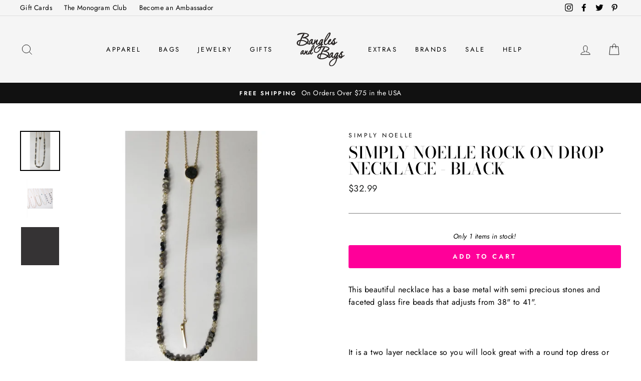

--- FILE ---
content_type: text/html; charset=utf-8
request_url: https://www.banglesandbags.com/products/simplynoellerockondropnecklace-black
body_size: 48299
content:
<!doctype html>
<html class="no-js" lang="en">
<head>
  <meta charset="utf-8">
  <meta http-equiv="X-UA-Compatible" content="IE=edge,chrome=1">
  <meta name="viewport" content="width=device-width,initial-scale=1">
  <meta name="theme-color" content="#000000">
  <link rel="canonical" href="https://www.banglesandbags.com/products/simplynoellerockondropnecklace-black">
  <meta name="format-detection" content="telephone=no"><link rel="shortcut icon" href="//www.banglesandbags.com/cdn/shop/files/Bangles_Logo_Fav_icon_32x32.jpg?v=1613600360" type="image/png" />
  <title>Simply Noelle Rock On Drop Necklace - Black
&ndash; Bangles And Bags
</title><meta name="description" content="This beautiful necklace has a base metal with semi precious stones and faceted glass fire beads that adjusts from 38&quot; to 41&quot;.   It is a two layer necklace so you will look great with a round top dress or blouse or with a color.  Perfect for the office, out for the evening or to the mall."><meta property="og:site_name" content="Bangles And Bags">
  <meta property="og:url" content="https://www.banglesandbags.com/products/simplynoellerockondropnecklace-black">
  <meta property="og:title" content="Simply Noelle Rock On Drop Necklace - Black">
  <meta property="og:type" content="product">
  <meta property="og:description" content="This beautiful necklace has a base metal with semi precious stones and faceted glass fire beads that adjusts from 38&quot; to 41&quot;.   It is a two layer necklace so you will look great with a round top dress or blouse or with a color.  Perfect for the office, out for the evening or to the mall."><meta property="og:image" content="http://www.banglesandbags.com/cdn/shop/products/simply-noelle-rock-on-drop-necklace-black-jewelry-simply-noelle_db8af4aa-2920-4ed2-92e5-22498de69449_1200x1200.jpg?v=1601901845"><meta property="og:image" content="http://www.banglesandbags.com/cdn/shop/products/simply-noelle-rock-on-drop-necklace-black-jewelry-simply-noelle-2_fcf4991c-0814-4faf-be42-65e8896ab890_1200x1200.jpg?v=1601901849"><meta property="og:image" content="http://www.banglesandbags.com/cdn/shop/products/simply-noelle-rock-on-drop-necklace-black-jewelry-simply-noelle-3_1200x1200.jpg?v=1591911841">
  <meta property="og:image:secure_url" content="https://www.banglesandbags.com/cdn/shop/products/simply-noelle-rock-on-drop-necklace-black-jewelry-simply-noelle_db8af4aa-2920-4ed2-92e5-22498de69449_1200x1200.jpg?v=1601901845"><meta property="og:image:secure_url" content="https://www.banglesandbags.com/cdn/shop/products/simply-noelle-rock-on-drop-necklace-black-jewelry-simply-noelle-2_fcf4991c-0814-4faf-be42-65e8896ab890_1200x1200.jpg?v=1601901849"><meta property="og:image:secure_url" content="https://www.banglesandbags.com/cdn/shop/products/simply-noelle-rock-on-drop-necklace-black-jewelry-simply-noelle-3_1200x1200.jpg?v=1591911841">
  <meta name="twitter:site" content="@banglesandbags">
  <meta name="twitter:card" content="summary_large_image">
  <meta name="twitter:title" content="Simply Noelle Rock On Drop Necklace - Black">
  <meta name="twitter:description" content="This beautiful necklace has a base metal with semi precious stones and faceted glass fire beads that adjusts from 38&quot; to 41&quot;.   It is a two layer necklace so you will look great with a round top dress or blouse or with a color.  Perfect for the office, out for the evening or to the mall.">


  <style data-shopify>
  @font-face {
  font-family: "Bodoni Moda";
  font-weight: 500;
  font-style: normal;
  src: url("//www.banglesandbags.com/cdn/fonts/bodoni_moda/bodonimoda_n5.36d0da1db617c453fb46e8089790ab6dc72c2356.woff2") format("woff2"),
       url("//www.banglesandbags.com/cdn/fonts/bodoni_moda/bodonimoda_n5.40f612bab009769f87511096f185d9228ad3baa3.woff") format("woff");
}

  @font-face {
  font-family: Jost;
  font-weight: 400;
  font-style: normal;
  src: url("//www.banglesandbags.com/cdn/fonts/jost/jost_n4.d47a1b6347ce4a4c9f437608011273009d91f2b7.woff2") format("woff2"),
       url("//www.banglesandbags.com/cdn/fonts/jost/jost_n4.791c46290e672b3f85c3d1c651ef2efa3819eadd.woff") format("woff");
}


  @font-face {
  font-family: Jost;
  font-weight: 600;
  font-style: normal;
  src: url("//www.banglesandbags.com/cdn/fonts/jost/jost_n6.ec1178db7a7515114a2d84e3dd680832b7af8b99.woff2") format("woff2"),
       url("//www.banglesandbags.com/cdn/fonts/jost/jost_n6.b1178bb6bdd3979fef38e103a3816f6980aeaff9.woff") format("woff");
}

  @font-face {
  font-family: Jost;
  font-weight: 400;
  font-style: italic;
  src: url("//www.banglesandbags.com/cdn/fonts/jost/jost_i4.b690098389649750ada222b9763d55796c5283a5.woff2") format("woff2"),
       url("//www.banglesandbags.com/cdn/fonts/jost/jost_i4.fd766415a47e50b9e391ae7ec04e2ae25e7e28b0.woff") format("woff");
}

  @font-face {
  font-family: Jost;
  font-weight: 600;
  font-style: italic;
  src: url("//www.banglesandbags.com/cdn/fonts/jost/jost_i6.9af7e5f39e3a108c08f24047a4276332d9d7b85e.woff2") format("woff2"),
       url("//www.banglesandbags.com/cdn/fonts/jost/jost_i6.2bf310262638f998ed206777ce0b9a3b98b6fe92.woff") format("woff");
}

</style>

  <link href="//www.banglesandbags.com/cdn/shop/t/20/assets/theme.scss.css?v=43383635629107820181759259414" rel="stylesheet" type="text/css" media="all" />

  <style data-shopify>
    .collection-item__title {
      font-size: 14.4px;
    }

    @media screen and (min-width: 769px) {
      .collection-item__title {
        font-size: 18px;
      }
    }
  </style>

  <script>
    document.documentElement.className = document.documentElement.className.replace('no-js', 'js');

    window.theme = window.theme || {};
    theme.strings = {
      addToCart: "Add to cart",
      soldOut: "Sold Out",
      unavailable: "Unavailable",
      stockLabel: "Only [count] items in stock!",
      willNotShipUntil: "Will not ship until [date]",
      willBeInStockAfter: "Will be in stock after [date]",
      waitingForStock: "Inventory on the way",
      savePrice: "Save [saved_amount]",
      cartEmpty: "Your cart is currently empty.",
      cartTermsConfirmation: "You must agree with the terms and conditions of sales to check out"
    };
    theme.settings = {
      dynamicVariantsEnable: true,
      dynamicVariantType: "button",
      cartType: "page",
      moneyFormat: "${{amount}}",
      saveType: "dollar",
      recentlyViewedEnabled: false,
      predictiveSearch: true,
      predictiveSearchType: "product,article,page",
      inventoryThreshold: 10,
      quickView: false,
      themeName: 'Impulse',
      themeVersion: "3.0.4"
    };
  </script>

  <script>window.nfecShopVersion = '1754384937';window.nfecJsVersion = '449663';window.nfecCVersion = 66852</script><script>window.performance && window.performance.mark && window.performance.mark('shopify.content_for_header.start');</script><meta name="google-site-verification" content="5fIccCFIQpfbOSCZV3svWv0F30MhIqwSGFRx47JXGtA">
<meta id="shopify-digital-wallet" name="shopify-digital-wallet" content="/13381447/digital_wallets/dialog">
<meta name="shopify-checkout-api-token" content="91057ff869008d4997246e13fe368900">
<meta id="in-context-paypal-metadata" data-shop-id="13381447" data-venmo-supported="false" data-environment="production" data-locale="en_US" data-paypal-v4="true" data-currency="USD">
<link rel="alternate" type="application/json+oembed" href="https://www.banglesandbags.com/products/simplynoellerockondropnecklace-black.oembed">
<script async="async" src="/checkouts/internal/preloads.js?locale=en-US"></script>
<link rel="preconnect" href="https://shop.app" crossorigin="anonymous">
<script async="async" src="https://shop.app/checkouts/internal/preloads.js?locale=en-US&shop_id=13381447" crossorigin="anonymous"></script>
<script id="apple-pay-shop-capabilities" type="application/json">{"shopId":13381447,"countryCode":"US","currencyCode":"USD","merchantCapabilities":["supports3DS"],"merchantId":"gid:\/\/shopify\/Shop\/13381447","merchantName":"Bangles And Bags","requiredBillingContactFields":["postalAddress","email"],"requiredShippingContactFields":["postalAddress","email"],"shippingType":"shipping","supportedNetworks":["visa","masterCard","amex","discover","elo","jcb"],"total":{"type":"pending","label":"Bangles And Bags","amount":"1.00"},"shopifyPaymentsEnabled":true,"supportsSubscriptions":true}</script>
<script id="shopify-features" type="application/json">{"accessToken":"91057ff869008d4997246e13fe368900","betas":["rich-media-storefront-analytics"],"domain":"www.banglesandbags.com","predictiveSearch":true,"shopId":13381447,"locale":"en"}</script>
<script>var Shopify = Shopify || {};
Shopify.shop = "bangles-and-bags.myshopify.com";
Shopify.locale = "en";
Shopify.currency = {"active":"USD","rate":"1.0"};
Shopify.country = "US";
Shopify.theme = {"name":"Impulse APO","id":81391714406,"schema_name":"Impulse","schema_version":"3.0.4","theme_store_id":857,"role":"main"};
Shopify.theme.handle = "null";
Shopify.theme.style = {"id":null,"handle":null};
Shopify.cdnHost = "www.banglesandbags.com/cdn";
Shopify.routes = Shopify.routes || {};
Shopify.routes.root = "/";</script>
<script type="module">!function(o){(o.Shopify=o.Shopify||{}).modules=!0}(window);</script>
<script>!function(o){function n(){var o=[];function n(){o.push(Array.prototype.slice.apply(arguments))}return n.q=o,n}var t=o.Shopify=o.Shopify||{};t.loadFeatures=n(),t.autoloadFeatures=n()}(window);</script>
<script>
  window.ShopifyPay = window.ShopifyPay || {};
  window.ShopifyPay.apiHost = "shop.app\/pay";
  window.ShopifyPay.redirectState = null;
</script>
<script id="shop-js-analytics" type="application/json">{"pageType":"product"}</script>
<script defer="defer" async type="module" src="//www.banglesandbags.com/cdn/shopifycloud/shop-js/modules/v2/client.init-shop-cart-sync_CG-L-Qzi.en.esm.js"></script>
<script defer="defer" async type="module" src="//www.banglesandbags.com/cdn/shopifycloud/shop-js/modules/v2/chunk.common_B8yXDTDb.esm.js"></script>
<script type="module">
  await import("//www.banglesandbags.com/cdn/shopifycloud/shop-js/modules/v2/client.init-shop-cart-sync_CG-L-Qzi.en.esm.js");
await import("//www.banglesandbags.com/cdn/shopifycloud/shop-js/modules/v2/chunk.common_B8yXDTDb.esm.js");

  window.Shopify.SignInWithShop?.initShopCartSync?.({"fedCMEnabled":true,"windoidEnabled":true});

</script>
<script>
  window.Shopify = window.Shopify || {};
  if (!window.Shopify.featureAssets) window.Shopify.featureAssets = {};
  window.Shopify.featureAssets['shop-js'] = {"shop-cart-sync":["modules/v2/client.shop-cart-sync_C7TtgCZT.en.esm.js","modules/v2/chunk.common_B8yXDTDb.esm.js"],"shop-button":["modules/v2/client.shop-button_aOcg-RjH.en.esm.js","modules/v2/chunk.common_B8yXDTDb.esm.js"],"init-fed-cm":["modules/v2/client.init-fed-cm_DGh7x7ZX.en.esm.js","modules/v2/chunk.common_B8yXDTDb.esm.js"],"init-windoid":["modules/v2/client.init-windoid_C5PxDKWE.en.esm.js","modules/v2/chunk.common_B8yXDTDb.esm.js"],"init-shop-email-lookup-coordinator":["modules/v2/client.init-shop-email-lookup-coordinator_D-37GF_a.en.esm.js","modules/v2/chunk.common_B8yXDTDb.esm.js"],"shop-cash-offers":["modules/v2/client.shop-cash-offers_DkchToOx.en.esm.js","modules/v2/chunk.common_B8yXDTDb.esm.js","modules/v2/chunk.modal_dvVUSHam.esm.js"],"init-shop-cart-sync":["modules/v2/client.init-shop-cart-sync_CG-L-Qzi.en.esm.js","modules/v2/chunk.common_B8yXDTDb.esm.js"],"shop-toast-manager":["modules/v2/client.shop-toast-manager_BmSBWum3.en.esm.js","modules/v2/chunk.common_B8yXDTDb.esm.js"],"pay-button":["modules/v2/client.pay-button_Cw45D1uM.en.esm.js","modules/v2/chunk.common_B8yXDTDb.esm.js"],"avatar":["modules/v2/client.avatar_BTnouDA3.en.esm.js"],"shop-login-button":["modules/v2/client.shop-login-button_DrVPCwAQ.en.esm.js","modules/v2/chunk.common_B8yXDTDb.esm.js","modules/v2/chunk.modal_dvVUSHam.esm.js"],"init-customer-accounts":["modules/v2/client.init-customer-accounts_BNYsaOzg.en.esm.js","modules/v2/client.shop-login-button_DrVPCwAQ.en.esm.js","modules/v2/chunk.common_B8yXDTDb.esm.js","modules/v2/chunk.modal_dvVUSHam.esm.js"],"init-customer-accounts-sign-up":["modules/v2/client.init-customer-accounts-sign-up_pIEGEpjr.en.esm.js","modules/v2/client.shop-login-button_DrVPCwAQ.en.esm.js","modules/v2/chunk.common_B8yXDTDb.esm.js","modules/v2/chunk.modal_dvVUSHam.esm.js"],"init-shop-for-new-customer-accounts":["modules/v2/client.init-shop-for-new-customer-accounts_BIu2e6le.en.esm.js","modules/v2/client.shop-login-button_DrVPCwAQ.en.esm.js","modules/v2/chunk.common_B8yXDTDb.esm.js","modules/v2/chunk.modal_dvVUSHam.esm.js"],"shop-follow-button":["modules/v2/client.shop-follow-button_B6YY9G4U.en.esm.js","modules/v2/chunk.common_B8yXDTDb.esm.js","modules/v2/chunk.modal_dvVUSHam.esm.js"],"lead-capture":["modules/v2/client.lead-capture_o2hOda6W.en.esm.js","modules/v2/chunk.common_B8yXDTDb.esm.js","modules/v2/chunk.modal_dvVUSHam.esm.js"],"checkout-modal":["modules/v2/client.checkout-modal_NoX7b1qq.en.esm.js","modules/v2/chunk.common_B8yXDTDb.esm.js","modules/v2/chunk.modal_dvVUSHam.esm.js"],"shop-login":["modules/v2/client.shop-login_DA8-MZ-E.en.esm.js","modules/v2/chunk.common_B8yXDTDb.esm.js","modules/v2/chunk.modal_dvVUSHam.esm.js"],"payment-terms":["modules/v2/client.payment-terms_BFsudFhJ.en.esm.js","modules/v2/chunk.common_B8yXDTDb.esm.js","modules/v2/chunk.modal_dvVUSHam.esm.js"]};
</script>
<script>(function() {
  var isLoaded = false;
  function asyncLoad() {
    if (isLoaded) return;
    isLoaded = true;
    var urls = ["\/\/www.powr.io\/powr.js?powr-token=bangles-and-bags.myshopify.com\u0026external-type=shopify\u0026shop=bangles-and-bags.myshopify.com","https:\/\/files-shpf.mageworx.com\/productoptions\/source.js?mw_productoptions_t=1767711902\u0026shop=bangles-and-bags.myshopify.com","https:\/\/cdn-stamped-io.azureedge.net\/files\/shopify.v2.min.js?shop=bangles-and-bags.myshopify.com","https:\/\/chimpstatic.com\/mcjs-connected\/js\/users\/1f7ad71218f628bb4a075bc9a\/4089b289b2a6bba409588fd37.js?shop=bangles-and-bags.myshopify.com","\/\/cdn.shopify.com\/proxy\/29ae00f72f01e78982c172245953a16ff4dbb2e512d19764d2b1fae8d8d1ec74\/api.goaffpro.com\/loader.js?shop=bangles-and-bags.myshopify.com\u0026sp-cache-control=cHVibGljLCBtYXgtYWdlPTkwMA","https:\/\/scripttags.jst.ai\/shopify_justuno_13381447_ef859850-130b-11eb-91dc-137bd2d7f02e.js?shop=bangles-and-bags.myshopify.com","https:\/\/cdn.seel.com\/releases\/scripts\/shopify-ra\/return-assurance.min.js?shop=bangles-and-bags.myshopify.com","https:\/\/cdn-app.sealsubscriptions.com\/shopify\/public\/js\/sealsubscriptions.js?shop=bangles-and-bags.myshopify.com","\/\/cdn.shopify.com\/proxy\/4bc5a3fc41df3bdf19b9b7d7f1ddbaa876f5fc92bde6ac969f3bf1c012924de4\/forms-akamai.smsbump.com\/209239\/form_273057.js?ver=1715810583\u0026shop=bangles-and-bags.myshopify.com\u0026sp-cache-control=cHVibGljLCBtYXgtYWdlPTkwMA","https:\/\/cdn5.hextom.com\/js\/vimotia.js?shop=bangles-and-bags.myshopify.com"];
    for (var i = 0; i < urls.length; i++) {
      var s = document.createElement('script');
      s.type = 'text/javascript';
      s.async = true;
      s.src = urls[i];
      var x = document.getElementsByTagName('script')[0];
      x.parentNode.insertBefore(s, x);
    }
  };
  if(window.attachEvent) {
    window.attachEvent('onload', asyncLoad);
  } else {
    window.addEventListener('load', asyncLoad, false);
  }
})();</script>
<script id="__st">var __st={"a":13381447,"offset":-18000,"reqid":"4b81e427-7d71-45a0-8c0c-7228b12f2196-1767852590","pageurl":"www.banglesandbags.com\/products\/simplynoellerockondropnecklace-black","u":"a2c5c1f6aaac","p":"product","rtyp":"product","rid":1677936951398};</script>
<script>window.ShopifyPaypalV4VisibilityTracking = true;</script>
<script id="captcha-bootstrap">!function(){'use strict';const t='contact',e='account',n='new_comment',o=[[t,t],['blogs',n],['comments',n],[t,'customer']],c=[[e,'customer_login'],[e,'guest_login'],[e,'recover_customer_password'],[e,'create_customer']],r=t=>t.map((([t,e])=>`form[action*='/${t}']:not([data-nocaptcha='true']) input[name='form_type'][value='${e}']`)).join(','),a=t=>()=>t?[...document.querySelectorAll(t)].map((t=>t.form)):[];function s(){const t=[...o],e=r(t);return a(e)}const i='password',u='form_key',d=['recaptcha-v3-token','g-recaptcha-response','h-captcha-response',i],f=()=>{try{return window.sessionStorage}catch{return}},m='__shopify_v',_=t=>t.elements[u];function p(t,e,n=!1){try{const o=window.sessionStorage,c=JSON.parse(o.getItem(e)),{data:r}=function(t){const{data:e,action:n}=t;return t[m]||n?{data:e,action:n}:{data:t,action:n}}(c);for(const[e,n]of Object.entries(r))t.elements[e]&&(t.elements[e].value=n);n&&o.removeItem(e)}catch(o){console.error('form repopulation failed',{error:o})}}const l='form_type',E='cptcha';function T(t){t.dataset[E]=!0}const w=window,h=w.document,L='Shopify',v='ce_forms',y='captcha';let A=!1;((t,e)=>{const n=(g='f06e6c50-85a8-45c8-87d0-21a2b65856fe',I='https://cdn.shopify.com/shopifycloud/storefront-forms-hcaptcha/ce_storefront_forms_captcha_hcaptcha.v1.5.2.iife.js',D={infoText:'Protected by hCaptcha',privacyText:'Privacy',termsText:'Terms'},(t,e,n)=>{const o=w[L][v],c=o.bindForm;if(c)return c(t,g,e,D).then(n);var r;o.q.push([[t,g,e,D],n]),r=I,A||(h.body.append(Object.assign(h.createElement('script'),{id:'captcha-provider',async:!0,src:r})),A=!0)});var g,I,D;w[L]=w[L]||{},w[L][v]=w[L][v]||{},w[L][v].q=[],w[L][y]=w[L][y]||{},w[L][y].protect=function(t,e){n(t,void 0,e),T(t)},Object.freeze(w[L][y]),function(t,e,n,w,h,L){const[v,y,A,g]=function(t,e,n){const i=e?o:[],u=t?c:[],d=[...i,...u],f=r(d),m=r(i),_=r(d.filter((([t,e])=>n.includes(e))));return[a(f),a(m),a(_),s()]}(w,h,L),I=t=>{const e=t.target;return e instanceof HTMLFormElement?e:e&&e.form},D=t=>v().includes(t);t.addEventListener('submit',(t=>{const e=I(t);if(!e)return;const n=D(e)&&!e.dataset.hcaptchaBound&&!e.dataset.recaptchaBound,o=_(e),c=g().includes(e)&&(!o||!o.value);(n||c)&&t.preventDefault(),c&&!n&&(function(t){try{if(!f())return;!function(t){const e=f();if(!e)return;const n=_(t);if(!n)return;const o=n.value;o&&e.removeItem(o)}(t);const e=Array.from(Array(32),(()=>Math.random().toString(36)[2])).join('');!function(t,e){_(t)||t.append(Object.assign(document.createElement('input'),{type:'hidden',name:u})),t.elements[u].value=e}(t,e),function(t,e){const n=f();if(!n)return;const o=[...t.querySelectorAll(`input[type='${i}']`)].map((({name:t})=>t)),c=[...d,...o],r={};for(const[a,s]of new FormData(t).entries())c.includes(a)||(r[a]=s);n.setItem(e,JSON.stringify({[m]:1,action:t.action,data:r}))}(t,e)}catch(e){console.error('failed to persist form',e)}}(e),e.submit())}));const S=(t,e)=>{t&&!t.dataset[E]&&(n(t,e.some((e=>e===t))),T(t))};for(const o of['focusin','change'])t.addEventListener(o,(t=>{const e=I(t);D(e)&&S(e,y())}));const B=e.get('form_key'),M=e.get(l),P=B&&M;t.addEventListener('DOMContentLoaded',(()=>{const t=y();if(P)for(const e of t)e.elements[l].value===M&&p(e,B);[...new Set([...A(),...v().filter((t=>'true'===t.dataset.shopifyCaptcha))])].forEach((e=>S(e,t)))}))}(h,new URLSearchParams(w.location.search),n,t,e,['guest_login'])})(!0,!0)}();</script>
<script integrity="sha256-4kQ18oKyAcykRKYeNunJcIwy7WH5gtpwJnB7kiuLZ1E=" data-source-attribution="shopify.loadfeatures" defer="defer" src="//www.banglesandbags.com/cdn/shopifycloud/storefront/assets/storefront/load_feature-a0a9edcb.js" crossorigin="anonymous"></script>
<script crossorigin="anonymous" defer="defer" src="//www.banglesandbags.com/cdn/shopifycloud/storefront/assets/shopify_pay/storefront-65b4c6d7.js?v=20250812"></script>
<script data-source-attribution="shopify.dynamic_checkout.dynamic.init">var Shopify=Shopify||{};Shopify.PaymentButton=Shopify.PaymentButton||{isStorefrontPortableWallets:!0,init:function(){window.Shopify.PaymentButton.init=function(){};var t=document.createElement("script");t.src="https://www.banglesandbags.com/cdn/shopifycloud/portable-wallets/latest/portable-wallets.en.js",t.type="module",document.head.appendChild(t)}};
</script>
<script data-source-attribution="shopify.dynamic_checkout.buyer_consent">
  function portableWalletsHideBuyerConsent(e){var t=document.getElementById("shopify-buyer-consent"),n=document.getElementById("shopify-subscription-policy-button");t&&n&&(t.classList.add("hidden"),t.setAttribute("aria-hidden","true"),n.removeEventListener("click",e))}function portableWalletsShowBuyerConsent(e){var t=document.getElementById("shopify-buyer-consent"),n=document.getElementById("shopify-subscription-policy-button");t&&n&&(t.classList.remove("hidden"),t.removeAttribute("aria-hidden"),n.addEventListener("click",e))}window.Shopify?.PaymentButton&&(window.Shopify.PaymentButton.hideBuyerConsent=portableWalletsHideBuyerConsent,window.Shopify.PaymentButton.showBuyerConsent=portableWalletsShowBuyerConsent);
</script>
<script data-source-attribution="shopify.dynamic_checkout.cart.bootstrap">document.addEventListener("DOMContentLoaded",(function(){function t(){return document.querySelector("shopify-accelerated-checkout-cart, shopify-accelerated-checkout")}if(t())Shopify.PaymentButton.init();else{new MutationObserver((function(e,n){t()&&(Shopify.PaymentButton.init(),n.disconnect())})).observe(document.body,{childList:!0,subtree:!0})}}));
</script>
<link id="shopify-accelerated-checkout-styles" rel="stylesheet" media="screen" href="https://www.banglesandbags.com/cdn/shopifycloud/portable-wallets/latest/accelerated-checkout-backwards-compat.css" crossorigin="anonymous">
<style id="shopify-accelerated-checkout-cart">
        #shopify-buyer-consent {
  margin-top: 1em;
  display: inline-block;
  width: 100%;
}

#shopify-buyer-consent.hidden {
  display: none;
}

#shopify-subscription-policy-button {
  background: none;
  border: none;
  padding: 0;
  text-decoration: underline;
  font-size: inherit;
  cursor: pointer;
}

#shopify-subscription-policy-button::before {
  box-shadow: none;
}

      </style>

<script>window.performance && window.performance.mark && window.performance.mark('shopify.content_for_header.end');</script>

  <script src="//www.banglesandbags.com/cdn/shop/t/20/assets/vendor-scripts-v6.js" defer="defer"></script>

  
    <link rel="stylesheet" href="//www.banglesandbags.com/cdn/shop/t/20/assets/currency-flags.css?v=177154473537266533841590744609">
  

  <script src="//www.banglesandbags.com/cdn/shop/t/20/assets/theme.js?v=25249946445581720301590744632" defer="defer"></script><!-- QIKIFY NAVIGATOR START --> <script id="qikify-navigator"> 'use strict'; var shopifyCurrencyFormat = "${{amount}}"; var shopifyLinkLists = [{ id: "main-menu", title: "Main menu", items: ["/collections/all-clothing","/collections/all-bags","/collections/all-jewelry","/collections/all-gifts","/collections/all-accessories","/pages/brands","/collections/whats-on-sale","/pages/contact-us",], },{ id: "footer", title: "Footer menu", items: ["/pages/about-us","/pages/contact-us","https://affiliates.banglesandbags.com/","/products/gift-card","/blogs/news","/policies/terms-of-service","/policies/refund-policy",], },{ id: "bags", title: "BAGS", items: ["/pages/bags-by-brand","/pages/bags-by-color","/collections/backpacks","/collections/clutches","/collections/cosmetic-bags","/collections/crossbody-bags","/collections/diaper-baby-bags","/collections/duffel-travel-bags","/collections/evening-bags","/collections/hand-bags","/collections/insulated-lunch-bags","/collections/laptop-bags","/collections/shoulder-hobo-bags","/collections/totes","/collections/wallets-accessories","/collections/baskets-of-cambodia","/collections/kalencom-baby",], },{ id: "jewelry", title: "JEWELRY", items: ["/collections/bracelets","/collections/broaches-pins","/collections/charms","/collections/earrings","/collections/necklaces","/collections/necklace-sets","/collections/pendants","/collections/kameleon-jewel-pops","/collections/rings","/collections/watches","/collections/jewelry-cleaners","/collections/jewelry-organizers",], },{ id: "apparel", title: "APPAREL", items: ["/collections/beach-wraps","/collections/blouses-tops","/collections/t-shirts","/collections/tank-tops","/collections/shorts","/collections/pants","/collections/pajamas","/collections/sweatshirts","/collections/swimwear","/collections/jackets","/collections/rain-coats","/collections/childrens-apparel","/collections/teens-apparel","/collections/womens-apparel",], },{ id: "gifts", title: "GIFTS", items: ["/collections/baby-todler","/collections/bath-body","/collections/candles-scents","/collections/car-auto","/collections/home-garden","/collections/paper-stationary","/collections/wedding","/pages/gifts-by-brand",], },{ id: "accessories", title: "ACCESSORIES", items: ["/collections/hair-accessories","/collections/hats-head-wraps","/collections/key-chains","/collections/purse-hooks","/collections/scarves-shaws","/collections/sunglasses","/collections/tech-accessories","/collections/other-accessories",], },{ id: "bags-by-brand", title: "BAGS BY BRAND", items: ["/collections/bangles-bags","/collections/all-for-color","/collections/baskets-of-cambodia","/collections/charlie-paige","/collections/coco-carmen","/collections/kalencom-baby","/collections/mad-style","/collections/main-street-collection","/collections/marc-chantal","/collections/marie-osmond","/collections/milano","/collections/mint","/collections/mud-pie","/collections/murval","/collections/passion-new-york","/collections/the-royal-standard","/collections/scout-bags","/collections/simply-noelle","/collections/stephen-joseph","/collections/viv-lou",], },{ id: "gifts-by-brand", title: "GIFTS BY BRAND", items: ["/collections/the-blessing-flower","/collections/circle-e-candles","/collections/corkcicle-canteens","/collections/corkcicle-tumblers","/collections/fumi","/collections/jelly-bath","/collections/main-street-collection","/collections/mud-pie","/collections/orbits-key-finders","/collections/paparte-monogrammed-gifts","/collections/picnic-plus","/collections/poo-pourri","/collections/pouchee","/collections/pursket-purse-organizers","/collections/secret-jewels","/collections/shelley-kyle-perfumes","/collections/stephen-joseph","/collections/trend-labs-baby","/collections/tyler-candles-company","/collections/willow-tree","/collections/woven-moments","/collections/bangles-bags",], },{ id: "jewelry-by-brand", title: "JEWELRY BY BRAND", items: ["/collections/kameleon-jewelry","/collections/the-blessing-flower","/collections/fumi","/collections/bangles-bags",], },{ id: "apparel-by-brand", title: "APPAREL BY BRAND", items: ["/collections/bangles-bags","/collections/charles-river","/collections/charlie-paige","/collections/coco-carmen","/collections/gildan","/collections/mad-style","/collections/main-street-collection","/collections/mud-pie","/collections/saress-ultimate-beach-wraps","/collections/simply-noelle","/collections/the-royal-standard","/collections/viv-lou",], },{ id: "accessories-by-brand", title: "ACCESSORIES BY BRAND", items: ["/collections/finders-key-purse","/collections/orbits-key-finders","/collections/pouchee",], },{ id: "top-nav-menu", title: "Top Nav menu", items: ["/products/gift-card","/pages/subscriptionfaq","/pages/affiliate",], },{ id: "brands", title: "BRANDS", items: ["/collections/all-for-color","/collections/archipelago-botanicals","/collections/bangles-bags","/collections/baskets-of-cambodia","/collections/the-blessing-flower","/collections/jewelry-cleaners","/collections/charles-river","/collections/charlie-paige","/collections/coco-carmen","/collections/corkcicle-brand","/collections/entro-apparel","/collections/finders-key-purse","/collections/fumi","/collections/gildan","/collections/jody-coyote","/collections/kalencom-baby","/collections/kameleon-jewelry","/collections/kristine-accessories","/collections/mad-style","/collections/main-street-collection","/collections/marc-chantal","/collections/marie-osmond","/collections/mary-square","/collections/milano","/collections/mint","/collections/mud-pie","/collections/murval","/collections/natures-poetry","/collections/paparte-monogrammed-gifts","/collections/passion-new-york","/collections/picnic-plus","/collections/pouchee","/collections/pursket-purse-organizers","/collections/reverse-a-purse","/collections/the-royal-standard","/collections/saint-sabrina-gun-bags","/collections/saress-ultimate-beach-wraps","/collections/scout-bags","/collections/signature-tumblers","/collections/simply-noelle","/collections/stephen-joseph","/collections/the-blessing-flower","/collections/the-monogram-club-monthly-monogram-subscriptions","/collections/trend-labs-baby","/collections/tyler-candles-company","/collections/umgee-apparel","/collections/viv-lou","/collections/willow-tree","/collections/woven-moments",], },{ id: "black-friday-specials", title: "black-friday-specials", items: ["/collections/black-friday-sale",], },{ id: "black-friday", title: "BLACK FRIDAY SALE, SMALL BIZ SATURDAY SALE, CYBER MONDAY SALE", items: ["/collections/door-busters","/collections/christmas-collections","/collections/simply-noelle","/collections/charlie-paige","/collections/marc-chantal","/collections/willow-tree","/collections/archipelago-botanicals","/collections/whats-on-sale",], },{ id: "502221889-child-020309ce0f4213a354fbfc55f4238e1e-legacy-bags", title: "BAGS", items: ["/collections/all-bags","/collections/cosmetic-bags","/collections/backpacks","/collections/clutches","/collections/crossbody-bags","/collections/diaper-baby-bags","/collections/duffel-travel-bags","/collections/evening-bags","/collections/hand-bags","/collections/insulated-lunch-bags","/collections/laptop-bags","/collections/shoulder-hobo-bags","/collections/totes","/collections/wallets-accessories","/collections/best-selling-handbags",], },{ id: "502221953-child-56481862af3861d7d1c18149cfecb5c3-legacy-jewelry", title: "JEWELRY", items: ["/collections/all-jewelry","/collections/bracelets","/collections/broaches-pins","/collections/charms","/collections/custom-3d-photo-finger-print-hand-print-foot-print-paw-print-memory-jewelry","/collections/earrings","/collections/kameleon-jewel-pops","/collections/necklaces","/collections/necklace-sets","/collections/pendants","/collections/rings","/collections/watches","/collections/jewelry-cleaners","/collections/jewelry-organizers",], },{ id: "502222017-child-094624708085e6fb7efaac758fc41c79-legacy-apparel", title: "APPAREL", items: ["/collections/all-clothing","/collections/beach-wraps","/collections/blouses-tops","/collections/dresses","/collections/jackets","/collections/pants","/collections/pajamas","/collections/rain-coats","/collections/shorts","/collections/sweatshirts","/collections/swimwear","/collections/t-shirts","/collections/tank-tops","/collections/childrens-apparel","/collections/teens-apparel","/collections/womens-apparel",], },{ id: "502222081-child-bde1a0f7183a1ca262db9766446fab01-legacy-extras", title: "EXTRAS", items: ["/collections/all-accessories","/collections/hair-accessories","/collections/hats-head-wraps","/collections/key-chains","/collections/purse-hooks","/collections/pursket-purse-organizers","/collections/scarves-shaws","/collections/sunglasses","/collections/tech-accessories","/collections/wallets-accessories","/collections/other-accessories",], },{ id: "502361601-child-fc3596a0f3bb9716e8bcd3cd4fc33988-legacy-gifts", title: "GIFTS", items: ["/collections/all-gifts","/collections/baby-todler","/collections/bath-body","/collections/candles-scents","/collections/car-auto-accessories","/collections/cups-tumblers-mugs-and-wine-glasses","/collections/dishware-serving-plates","/collections/home-garden","/collections/custom-3d-photo-finger-print-hand-print-foot-print-paw-print-memory-jewelry","/collections/wedding","/products/themonogramclubmonthlymonogramsubscription","/products/themonogramclubmonthlymonogramboxt-shirtsubscriptioncombo","/products/themonogramclubmonogrammedt-shirtofthemonthsubscription","/pages/subscriptionfaq","/collections/gifts-under-10",], },{ id: "685058945-child-3e0e38ae8a261138bc782b58813daf7e-legacy-sale", title: "SALE", items: ["/collections/whats-on-sale","/pages/affiliate",], },{ id: "271555264614-child-2643ae56894826a4851161c92a27835d-legacy-help", title: "HELP", items: ["http://www.banglesandbags.com/account/login","/products/gift-card","/pages/faq","/pages/monogramming-faq","/pages/vinyl-decal-monogramming-faq","/pages/sizing-charts","/pages/subscriptionfaq","/pages/affiliate","/pages/contact-us",], },{ id: "271555231846-child-3ee02c9f3ad76c698912b67b1e173b8b-legacy-brands", title: "BRANDS", items: ["/collections/all-for-color","/collections/archipelago-botanicals","/collections/bangles-bags","/collections/charlie-paige","/collections/coco-carmen","/collections/entro-apparel","/collections/finders-key-purse","/collections/jody-coyote","/collections/kameleon-jewelry","/collections/mad-style","/collections/main-street-collection","/collections/mary-square","/collections/milano","/collections/mud-pie","/collections/paparte-monogrammed-gifts","/collections/reverse-a-purse","/collections/the-royal-standard","/collections/saress-ultimate-beach-wraps","/collections/simply-noelle","/collections/stephen-joseph","/collections/the-monogram-club-monthly-monogram-subscriptions","/collections/tyler-candles-company","/collections/viv-lou",], },{ id: "271555559526-child-b297143f701fa1ef4deac4faa302f419-legacy-become-an-ambassador", title: "Become an Ambassador", items: ["/pages/ambassadortraining",], },{ id: "customer-account-main-menu", title: "Customer account main menu", items: ["/","https://shopify.com/13381447/account/orders?locale=en&region_country=US",], },]; window.shopifyLinkLists = shopifyLinkLists; window.shopifyCurrencyFormat = shopifyCurrencyFormat; </script> <!-- QIKIFY NAVIGATOR END -->
  <script id="qikify-smartmenu-status" type="application/json">1</script><script id="qikify-smartmenu-data" type="application/json">{"menu_selector":"selector","theme_selector":"all","transition":"fade","trigger":"hover_intent","show_indicator":true,"show_mobile_indicator":true,"submenu_fullwidth":false,"menu_height":"50","alignment":"center","root_padding":"10","megamenu":[{"id":"tmenu-menu-297288","setting":{"item_layout":"text","submenu_type":"mega","submenu_mega_position":"fullwidth","title":"BAGS","submenu_mega_width":"800","submenu_minheight":"","disable_link":false,"url":{"type":{"id":"collection","icon":["fas","columns"],"name":"Collection"},"collection":{"id":246838209,"handle":"all-bags","title":"ALL BAGS","image":null}}},"menus":[{"id":"tmenu-menu-338960","setting":{"item_layout":"text","title":"Shop By Style","item_display":true,"column_width":"automatic","disable_link":true},"menus":[{"id":"tmenu-menu-571156","setting":{"item_layout":"text","title":"Backpacks","url":{"type":{"id":"collection","icon":["fas","columns"],"name":"Collection"},"collection":{"id":246367169,"handle":"backpacks","title":"BACKPACKS","image":null}}},"menus":[]},{"id":"tmenu-menu-152201","setting":{"item_layout":"text","title":"Clutches","url":{"type":{"id":"collection","icon":["fas","columns"],"name":"Collection"},"collection":{"id":246366273,"handle":"clutches","title":"CLUTCHES","image":null}}},"menus":[]},{"id":"tmenu-menu-571951","setting":{"item_layout":"text","title":"Cosmetic Bags","url":{"type":{"id":"collection","icon":["fas","columns"],"name":"Collection"},"collection":{"id":246368449,"handle":"cosmetic-bags","title":"COSMETIC BAGS","image":null}}},"menus":[]},{"id":"tmenu-menu-840612","setting":{"item_layout":"text","title":"Cross Body Bags","url":{"type":{"id":"collection","icon":["fas","columns"],"name":"Collection"},"collection":{"id":246366977,"handle":"crossbody-bags","title":"CROSSBODY BAGS","image":null}}},"menus":[]},{"id":"tmenu-menu-419165","setting":{"item_layout":"text","product_image_position":"top","collection_image_position":"noimage","image_position":"above","title":"Diaper Bags","url":{"type":{"id":"collection","icon":["fas","columns"],"name":"Collection"},"collection":{"id":246367361,"handle":"diaper-baby-bags","title":"DIAPER & BABY BAGS","image":null}}},"menus":[]},{"id":"tmenu-menu-763366","setting":{"item_layout":"text","product_image_position":"top","collection_image_position":"noimage","image_position":"above","title":"Duffel & Travel","url":{"type":{"id":"collection","icon":["fas","columns"],"name":"Collection"},"collection":{"id":246367681,"handle":"duffel-travel-bags","title":"DUFFEL & TRAVEL BAGS","image":null}}},"menus":[]},{"id":"tmenu-menu-342890","setting":{"item_layout":"text","product_image_position":"top","collection_image_position":"noimage","image_position":"above","title":"Evening Bags","url":{"type":{"id":"collection","icon":["fas","columns"],"name":"Collection"},"collection":{"id":246366785,"handle":"evening-bags","title":"EVENING BAGS","image":null}}},"menus":[]},{"id":"tmenu-menu-358215","setting":{"item_layout":"text","product_image_position":"top","collection_image_position":"noimage","image_position":"above","title":"Hand Bags","url":{"type":{"id":"collection","icon":["fas","columns"],"name":"Collection"},"collection":{"id":246365569,"handle":"hand-bags","title":"HAND BAGS","image":null}}},"menus":[]},{"id":"tmenu-menu-519268","setting":{"item_layout":"text","product_image_position":"top","collection_image_position":"noimage","image_position":"above","title":"Insulated Bags","url":{"type":{"id":"collection","icon":["fas","columns"],"name":"Collection"},"collection":{"id":246367553,"handle":"insulated-lunch-bags","title":"INSULATED LUNCH BAGS","image":null}}},"menus":[]},{"id":"tmenu-menu-760043","setting":{"item_layout":"text","product_image_position":"top","collection_image_position":"noimage","image_position":"above","title":"Laptop Bags","url":{"type":{"id":"collection","icon":["fas","columns"],"name":"Collection"},"collection":{"id":246367233,"handle":"laptop-bags","title":"LAPTOP BAGS","image":null}}},"menus":[]},{"id":"tmenu-menu-333352","setting":{"item_layout":"text","product_image_position":"top","collection_image_position":"noimage","image_position":"above","title":"Shoulder\/Hobo Bags","url":{"type":{"id":"collection","icon":["fas","columns"],"name":"Collection"},"collection":{"id":246365889,"handle":"shoulder-hobo-bags","title":"SHOULDER & HOBO BAGS","image":null}}},"menus":[]},{"id":"tmenu-menu-852184","setting":{"item_layout":"text","product_image_position":"top","collection_image_position":"noimage","image_position":"above","title":"Totes","url":{"type":{"id":"collection","icon":["fas","columns"],"name":"Collection"},"collection":{"id":246365697,"handle":"totes","title":"TOTE BAGS","image":null}}},"menus":[]},{"id":"tmenu-menu-143354","setting":{"item_layout":"text","product_image_position":"top","collection_image_position":"noimage","image_position":"above","title":"Wallets & Change Purses","url":{"type":{"id":"collection","icon":["fas","columns"],"name":"Collection"},"collection":{"id":246368257,"handle":"wallets-accessories","title":"WALLETS & ACCESSORIES","image":null}}},"menus":[]}],"hide_submenu":true},{"id":"tmenu-menu-705515","setting":{"item_layout":"text","title":"Best Sellers","item_display":true,"column_width":"automatic","url":{"type":{"id":"collection","icon":["fas","columns"],"name":"Collection"},"collection":{"id":159363661926,"handle":"best-selling-handbags","title":"Best Selling HandBags","image":null}}},"menus":[{"id":"tmenu-menu-242315","setting":{"item_layout":"product","title":"Menu item","collection":{"id":258938625,"handle":"best-selling-products","title":"Best Selling Products","image":null},"collection_image_position":"left","product":{"id":"4568936611942","handle":"charlie-paige-palm-printed-bag-with-accessory-case","title":"Charlie Paige Palm Printed Bag with Accessory Case","image":{"src":"https:\/\/cdn.shopify.com\/s\/files\/1\/1338\/1447\/products\/405590C_2.jpg?v=1580415753"},"price":"44.99"},"product_image_position":"left"},"menus":[]},{"id":"tmenu-menu-861385","setting":{"item_layout":"product","product_image_position":"left","collection_image_position":"noimage","image_position":"above","product":{"id":"3948007981158","handle":"simply-noelle-animal-print-satchel-messenger","title":"Simply Noelle Animal Print Satchel\/Messenger","image":{"src":"https:\/\/cdn.shopify.com\/s\/files\/1\/1338\/1447\/products\/HB4163.jpg?v=1566326364"},"price":"62.99"}},"menus":[]},{"id":"tmenu-menu-222234","setting":{"item_layout":"product","product_image_position":"left","collection_image_position":"noimage","image_position":"above","product":{"id":"573517398048","handle":"simplynoellealltiedupshoulderbag-punch","title":"Simply Noelle All Tied Up Shoulder Bag - Punch","image":{"src":"https:\/\/cdn.shopify.com\/s\/files\/1\/1338\/1447\/products\/HB1025.jpg?v=1561831143"},"price":"69.99"}},"menus":[]}],"hide_submenu":true},{"id":"tmenu-menu-429020","setting":{"item_layout":"text","title":"Highly Recommended","item_display":true,"column_width":"automatic","disable_link":true},"menus":[{"id":"tmenu-menu-100091","setting":{"item_layout":"product","title":"Submenu item","product":{"id":"6597756673","handle":"9454","title":"Alyssa Shoulder Bag with Separate Handbag Inside - Pink","image":{"src":"https:\/\/cdn.shopify.com\/s\/files\/1\/1338\/1447\/products\/10afb6256eaf6a4554e2b6efe3d36117a4c756da.jpeg?v=1527280005"},"price":"42.99"},"product_image_position":"left"},"menus":[]},{"id":"tmenu-menu-143422","setting":{"item_layout":"product","title":"Submenu item","product":{"id":"6588380353","handle":"strippedanchortotebag-navyblue","title":"Stripped Anchor Tote Bag - Navy Blue","image":{"src":"https:\/\/cdn.shopify.com\/s\/files\/1\/1338\/1447\/products\/f2cb4261eb046492f8928c62a44bca2fdaaafca5.jpeg?v=1565227232"},"price":"42.99"},"product_image_position":"left"},"menus":[]},{"id":"tmenu-menu-617880","setting":{"item_layout":"product","title":"Submenu item","product":{"id":"6588163713","handle":"geometricquatrafoiljutebeachtote-pinkblack","title":"Geometric Quatrafoil Jute Beach Tote - Pink & Black","image":{"src":"https:\/\/cdn.shopify.com\/s\/files\/1\/1338\/1447\/products\/60199c03b9063395281aa290d37974a16fd53757.jpeg?v=1527280573"},"price":"34.99"},"product_image_position":"left"},"menus":[]},{"id":"tmenu-menu-771255","setting":{"item_layout":"product","title":"Paisley Leaf","product":{"id":"6589536257","handle":"9093","title":"Global Paisley Leaf Jute Beach Tote - Pink","image":{"src":"https:\/\/cdn.shopify.com\/s\/files\/1\/1338\/1447\/products\/9093.jpg?v=1527280583"},"price":"34.99"},"item_content_alignment":"left","product_image_position":"left"},"menus":[]}],"hide_submenu":true},{"id":"tmenu-menu-468712","setting":{"item_layout":"text","title":"Trending","item_display":true,"column_width":"automatic","disable_link":true},"menus":[{"id":"tmenu-menu-922544","setting":{"item_layout":"product","title":"Submenu item","product":{"id":"4676706140262","handle":"rs-crab-shore-tote-white-pink-orange","title":"RS Crab Shore Tote - White\/Pink\/Orange","image":{"src":"https:\/\/cdn.shopify.com\/s\/files\/1\/1338\/1447\/products\/111920010_2048x_503d2ad3-5f84-4d86-873b-51b3119e3874.jpg?v=1584563641"},"price":"19.00"},"product_image_position":"left"},"menus":[]},{"id":"tmenu-menu-436424","setting":{"item_layout":"product","title":"Submenu item","product":{"id":"4625048207462","handle":"simply-noelle-paradise-gator-duffle","title":"Simply Noelle Paradise Gator Duffle","image":{"src":"https:\/\/cdn.shopify.com\/s\/files\/1\/1338\/1447\/products\/hbn5121.png?v=1582388790"},"price":"89.99"},"product_image_position":"left"},"menus":[]},{"id":"tmenu-menu-909468","setting":{"item_layout":"product","title":"Submenu item","product":{"id":"4588095275110","handle":"simply-noelle-island-breeze-shoulder-bag","title":"Simply Noelle Island Breeze Shoulder Bag","image":{"src":"https:\/\/cdn.shopify.com\/s\/files\/1\/1338\/1447\/products\/hbn5140.png?v=1581543425"},"price":"79.99"},"product_image_position":"left"},"menus":[]}]}],"hide_submenu":true},{"id":"tmenu-menu-673155","setting":{"item_layout":"text","submenu_type":"mega","submenu_mega_position":"fullwidth","title":"JEWELRY","submenu_mega_width":"800","submenu_minheight":"","disable_link":false,"url":{"type":{"id":"collection","icon":["fas","columns"],"name":"Collection"},"collection":{"id":246838337,"handle":"all-jewelry","title":"ALL JEWELRY","image":null}}},"menus":[{"id":"tmenu-menu-781300","setting":{"item_layout":"text","title":"Shop By Style","item_display":true,"column_width":"automatic","disable_link":true},"menus":[{"id":"tmenu-menu-928177","setting":{"item_layout":"text","title":"Bracelets","url":{"type":{"id":"collection","icon":["fas","columns"],"name":"Collection"},"collection":{"id":246840833,"handle":"bracelets","title":"BRACELETS","image":null}}},"menus":[]},{"id":"tmenu-menu-452951","setting":{"item_layout":"text","title":"Broaches & Pins","url":{"type":{"id":"collection","icon":["fas","columns"],"name":"Collection"},"collection":{"id":246841089,"handle":"broaches-pins","title":"BROACHES\/PINS","image":null}}},"menus":[]},{"id":"tmenu-menu-547225","setting":{"item_layout":"text","title":"Charms","url":{"type":{"id":"collection","icon":["fas","columns"],"name":"Collection"},"collection":{"id":246841281,"handle":"charms","title":"CHARMS","image":null}}},"menus":[]},{"id":"tmenu-menu-244001","setting":{"item_layout":"text","title":"Earrings","url":{"type":{"id":"collection","icon":["fas","columns"],"name":"Collection"},"collection":{"id":246841473,"handle":"earrings","title":"EARRINGS","image":null}}},"menus":[]},{"id":"tmenu-menu-179322","setting":{"item_layout":"text","product_image_position":"top","collection_image_position":"noimage","image_position":"above","title":"Jewel Pops","url":{"type":{"id":"collection","icon":["fas","columns"],"name":"Collection"},"collection":{"id":246842241,"handle":"kameleon-jewel-pops","title":"KAMELEON JEWEL POPS","image":{"created_at":"2016-06-19T12:47:09-04:00","alt":null,"width":300,"height":300,"src":"https:\/\/cdn.shopify.com\/s\/files\/1\/1338\/1447\/collections\/KAMELEON_POPS_COLLECTION.jpg?v=1466354829"}}}},"menus":[]},{"id":"tmenu-menu-928037","setting":{"item_layout":"text","product_image_position":"top","collection_image_position":"noimage","image_position":"above","title":"Necklaces","url":{"type":{"id":"collection","icon":["fas","columns"],"name":"Collection"},"collection":{"id":246841601,"handle":"necklaces","title":"NECKLACES","image":null}}},"menus":[]},{"id":"tmenu-menu-474952","setting":{"item_layout":"text","product_image_position":"top","collection_image_position":"noimage","image_position":"above","title":"Necklace Sets","url":{"type":{"id":"collection","icon":["fas","columns"],"name":"Collection"},"collection":{"id":246841921,"handle":"necklace-sets","title":"NECKLACE SETS","image":null}}},"menus":[]},{"id":"tmenu-menu-869565","setting":{"item_layout":"text","product_image_position":"top","collection_image_position":"noimage","image_position":"above","title":"Pendants","url":{"type":{"id":"collection","icon":["fas","columns"],"name":"Collection"},"collection":{"id":246842049,"handle":"pendants","title":"PENDANTS","image":null}}},"menus":[]},{"id":"tmenu-menu-614848","setting":{"item_layout":"text","product_image_position":"top","collection_image_position":"noimage","image_position":"above","title":"Rings","url":{"type":{"id":"collection","icon":["fas","columns"],"name":"Collection"},"collection":{"id":246842497,"handle":"rings","title":"RINGS","image":null}}},"menus":[]},{"id":"tmenu-menu-513982","setting":{"item_layout":"text","product_image_position":"top","collection_image_position":"noimage","image_position":"above","title":"Watches","url":{"type":{"id":"collection","icon":["fas","columns"],"name":"Collection"},"collection":{"id":246842689,"handle":"watches","title":"WATCHES","image":null}}},"menus":[]},{"id":"tmenu-menu-822372","setting":{"item_layout":"text","product_image_position":"top","collection_image_position":"noimage","image_position":"above","title":"Jewelry Cleaners","url":{"type":{"id":"collection","icon":["fas","columns"],"name":"Collection"},"collection":{"id":246842945,"handle":"jewelry-cleaners","title":"JEWELRY CLEANERS","image":null}}},"menus":[]},{"id":"tmenu-menu-876350","setting":{"item_layout":"text","product_image_position":"top","collection_image_position":"noimage","image_position":"above","title":"Jewelry Organizers","url":{"type":{"id":"collection","icon":["fas","columns"],"name":"Collection"},"collection":{"id":246843201,"handle":"jewelry-organizers","title":"JEWELRY ORGANIZERS","image":null}}},"menus":[]}],"hide_submenu":true},{"id":"tmenu-menu-888881","setting":{"item_layout":"text","title":"Best Sellers","item_display":true,"column_width":"automatic","url":{"type":{"id":"collection","icon":["fas","columns"],"name":"Collection"},"collection":{"id":159363530854,"handle":"best-selling-jewelry","title":"Best Selling Jewelry","image":null}}},"menus":[{"id":"tmenu-menu-877302","setting":{"item_layout":"product","title":"Menu item","collection":{"id":258938625,"handle":"best-selling-products","title":"Best Selling Products","image":null},"collection_image_position":"left","product":{"id":"3935416811622","handle":"simplynoellebermudatriangleearrings-sand","title":"Simply Noelle Bermuda Triangle Earrings - Sand","image":{"src":"https:\/\/cdn.shopify.com\/s\/files\/1\/1338\/1447\/products\/007f48f453cd5f2505658be5db10ac435038044b.jpg?v=1564347410"},"price":"14.99"},"product_image_position":"left"},"menus":[]},{"id":"tmenu-menu-407476","setting":{"item_layout":"product","product_image_position":"left","collection_image_position":"noimage","image_position":"above","product":{"id":"1593533333606","handle":"simplynoellerockonnecklace-ltdenim","title":"Simply Noelle Rock On Necklace - Lt. Denim","image":{"src":"https:\/\/cdn.shopify.com\/s\/files\/1\/1338\/1447\/products\/e509c4d52dbe45d8be8a0dfbb6b6405e28de5770.jpg?v=1544025049"},"price":"29.99"}},"menus":[]},{"id":"tmenu-menu-289629","setting":{"item_layout":"product","product_image_position":"left","collection_image_position":"noimage","image_position":"above","product":{"id":"1593537658982","handle":"simplynoellefitforaqueentierednecklace-navy","title":"Simply Noelle Fit For A Queen Tiered Necklace - Navy","image":{"src":"https:\/\/cdn.shopify.com\/s\/files\/1\/1338\/1447\/products\/a438e2f0803c88ab170a90b378bc39d12578e59c.jpg?v=1544025186"},"price":"32.99"}},"menus":[]}],"hide_submenu":true},{"id":"tmenu-menu-449106","setting":{"item_layout":"text","title":"Highly Recommended","item_display":true,"column_width":"automatic","disable_link":true},"menus":[{"id":"tmenu-menu-548851","setting":{"item_layout":"product","title":"Submenu item","product":{"id":"32753418241","handle":"charliepaigenaturalstonependantnecklace-asst","title":"Charlie Paige Natural Stone Pendant Necklace - Asst","image":{"src":"https:\/\/cdn.shopify.com\/s\/files\/1\/1338\/1447\/products\/6cb3e3388e5c78fae14d3e2a3184400f87db08bf.jpg?v=1527280097"},"price":"24.99"},"product_image_position":"left"},"menus":[]},{"id":"tmenu-menu-424362","setting":{"item_layout":"product","title":"Submenu item","product":{"id":"1479222952038","handle":"charliepaigehammeredgoldandcrystalnecklace-gold","title":"Charlie Paige Hammered Gold and Crystal  Necklace - Gold","image":{"src":"https:\/\/cdn.shopify.com\/s\/files\/1\/1338\/1447\/products\/a6ab0ef2bcfb9b5c746d390b817365d46f2a47ec_81db83df-3bee-4978-a61e-56d1cebf64e4.jpg?v=1561836149"},"price":"14.99"},"product_image_position":"left"},"menus":[]},{"id":"tmenu-menu-460122","setting":{"item_layout":"product","title":"Submenu item","product":{"id":"4595499860070","handle":"charlie-paige-embrodered-cuff-bracelet","title":"Charlie Paige Embrodered Cuff Bracelet","image":{"src":"https:\/\/cdn.shopify.com\/s\/files\/1\/1338\/1447\/products\/405664C_2.jpg?v=1581713473"},"price":"18.99"},"product_image_position":"left"},"menus":[]}]},{"id":"tmenu-menu-931720","setting":{"item_layout":"text","title":"Trending","item_display":true,"column_width":"automatic","disable_link":true},"menus":[{"id":"tmenu-menu-344979","setting":{"item_layout":"product","title":"Submenu item","product":{"id":"3942412976230","handle":"simply-noelle-leaf-stretch-bracelet-assorted","title":"Simply Noelle Leaf Stretch Bracelet - Assorted","image":{"src":"https:\/\/cdn.shopify.com\/s\/files\/1\/1338\/1447\/products\/BRAC4182.jpg?v=1565818018"},"price":"16.99"},"product_image_position":"left"},"menus":[]},{"id":"tmenu-menu-357137","setting":{"item_layout":"product","title":"Submenu item","product":{"id":"3935418876006","handle":"simplynoellefeelingroovyearrings-white","title":"Simply Noelle Feelin Groovy Earrings - White","image":{"src":"https:\/\/cdn.shopify.com\/s\/files\/1\/1338\/1447\/products\/f437ef9bf3adfd66fff2a17fb0f209bbd430cd5b.jpg?v=1564347922"},"price":"12.99"},"product_image_position":"left"},"menus":[]},{"id":"tmenu-menu-867308","setting":{"item_layout":"product","title":"Submenu item","product":{"id":"3935426707558","handle":"simplynoellefeatherinyourcapearrings-denim","title":"Simply Noelle Feather in Your Cap Earrings - Denim","image":{"src":"https:\/\/cdn.shopify.com\/s\/files\/1\/1338\/1447\/products\/ad1658ad892cb96b4dea8d8037012db655e0d3ea.jpg?v=1564349649"},"price":"19.99"},"product_image_position":"left"},"menus":[]}]}],"hide_submenu":true},{"id":"tmenu-menu-946435","setting":{"item_layout":"text","submenu_type":"mega","submenu_mega_position":"fullwidth","title":"APPAREL","submenu_mega_width":"800","submenu_minheight":"","disable_link":false,"url":{"type":{"id":"collection","icon":["fas","columns"],"name":"Collection"},"collection":{"id":246838593,"handle":"all-clothing","title":"ALL APPAREL","image":null}}},"menus":[{"id":"tmenu-menu-996969","setting":{"item_layout":"text","title":"Shop By Style","item_display":true,"column_width":"automatic","disable_link":true},"menus":[{"id":"tmenu-menu-751037","setting":{"item_layout":"text","title":"Beach Wraps","url":{"type":{"id":"collection","icon":["fas","columns"],"name":"Collection"},"collection":{"id":246843585,"handle":"beach-wraps","title":"BEACH WRAPS","image":{"created_at":"2016-06-13T13:45:02-04:00","alt":null,"width":1134,"height":866,"src":"https:\/\/cdn.shopify.com\/s\/files\/1\/1338\/1447\/collections\/beachwrapscollection_cbcaab0c-25e7-4b76-a566-55f9b966c5f4.jpg?v=1465839902"}}}},"menus":[]},{"id":"tmenu-menu-787054","setting":{"item_layout":"text","title":"Blouses & Tops","url":{"type":{"id":"collection","icon":["fas","columns"],"name":"Collection"},"collection":{"id":246843841,"handle":"blouses-tops","title":"BLOUSES & TOPS","image":null}}},"menus":[]},{"id":"tmenu-menu-330809","setting":{"item_layout":"text","title":"Dresses","url":{"type":{"id":"collection","icon":["fas","columns"],"name":"Collection"},"collection":{"id":159200542822,"handle":"dresses","title":"DRESSES","image":null}}},"menus":[]},{"id":"tmenu-menu-323644","setting":{"item_layout":"text","title":"Jackets","url":{"type":{"id":"collection","icon":["fas","columns"],"name":"Collection"},"collection":{"id":246845569,"handle":"jackets","title":"JACKETS","image":null}}},"menus":[]},{"id":"tmenu-menu-514163","setting":{"item_layout":"text","title":"Pants & Bottoms","url":{"type":{"id":"collection","icon":["fas","columns"],"name":"Collection"},"collection":{"id":246845057,"handle":"pants","title":"PANTS","image":null}}},"menus":[]},{"id":"tmenu-menu-350315","setting":{"item_layout":"text","product_image_position":"top","collection_image_position":"noimage","image_position":"above","title":"Pajamas","url":{"type":{"id":"collection","icon":["fas","columns"],"name":"Collection"},"collection":{"id":246845249,"handle":"pajamas","title":"PAJAMAS","image":null}}},"menus":[]},{"id":"tmenu-menu-855331","setting":{"item_layout":"text","product_image_position":"top","collection_image_position":"noimage","image_position":"above","title":"Raincoats","url":{"type":{"id":"collection","icon":["fas","columns"],"name":"Collection"},"collection":{"id":246845697,"handle":"rain-coats","title":"RAIN COATS","image":null}}},"menus":[]},{"id":"tmenu-menu-905886","setting":{"item_layout":"text","product_image_position":"top","collection_image_position":"noimage","image_position":"above","title":"Shorts","url":{"type":{"id":"collection","icon":["fas","columns"],"name":"Collection"},"collection":{"id":246844929,"handle":"shorts","title":"SHORTS","image":null}}},"menus":[]},{"id":"tmenu-menu-330363","setting":{"item_layout":"text","product_image_position":"top","collection_image_position":"noimage","image_position":"above","title":"Sweatshirts","url":{"type":{"id":"collection","icon":["fas","columns"],"name":"Collection"},"collection":{"id":246845441,"handle":"sweatshirts","title":"SWEATSHIRTS","image":null}}},"menus":[]},{"id":"tmenu-menu-728099","setting":{"item_layout":"text","product_image_position":"top","collection_image_position":"noimage","image_position":"above","title":"Swimwear & Beach Wear","url":{"type":{"id":"collection","icon":["fas","columns"],"name":"Collection"},"collection":{"id":309099969,"handle":"swimwear","title":"SWIMWEAR & BEACH WEAR","image":{"created_at":"2017-01-24T20:41:17-05:00","alt":"","width":2048,"height":2048,"src":"https:\/\/cdn.shopify.com\/s\/files\/1\/1338\/1447\/collections\/Swimwear.jpg?v=1485308477"}}}},"menus":[]},{"id":"tmenu-menu-276230","setting":{"item_layout":"text","product_image_position":"top","collection_image_position":"noimage","image_position":"above","title":"T-Shirts","url":{"type":{"id":"collection","icon":["fas","columns"],"name":"Collection"},"collection":{"id":246844609,"handle":"t-shirts","title":"T SHIRTS","image":null}}},"menus":[]},{"id":"tmenu-menu-271053","setting":{"item_layout":"text","product_image_position":"top","collection_image_position":"noimage","image_position":"above","title":"Tank Tops","url":{"type":{"id":"collection","icon":["fas","columns"],"name":"Collection"},"collection":{"id":246844801,"handle":"tank-tops","title":"TANK TOPS","image":null}}},"menus":[]},{"id":"tmenu-menu-118611","setting":{"item_layout":"text","product_image_position":"top","collection_image_position":"noimage","image_position":"above","title":"Children's","url":{"type":{"id":"collection","icon":["fas","columns"],"name":"Collection"},"collection":{"id":246845761,"handle":"childrens-apparel","title":"CHILDREN'S APPAREL","image":null}}},"menus":[]},{"id":"tmenu-menu-747352","setting":{"item_layout":"text","product_image_position":"top","collection_image_position":"noimage","image_position":"above","title":"Teen's","url":{"type":{"id":"collection","icon":["fas","columns"],"name":"Collection"},"collection":{"id":246845953,"handle":"teens-apparel","title":"TEEN'S APPAREL","image":null}}},"menus":[]},{"id":"tmenu-menu-394623","setting":{"item_layout":"text","product_image_position":"top","collection_image_position":"noimage","image_position":"above","title":"Women's","url":{"type":{"id":"collection","icon":["fas","columns"],"name":"Collection"},"collection":{"id":246846081,"handle":"womens-apparel","title":"WOMEN'S APPAREL","image":null}}},"menus":[]}],"hide_submenu":true},{"id":"tmenu-menu-406995","setting":{"item_layout":"text","title":"Best Sellers","item_display":true,"column_width":"automatic","url":{"type":{"id":"collection","icon":["fas","columns"],"name":"Collection"},"collection":{"id":159363399782,"handle":"best-selling-apparel","title":"Best Selling Apparel","image":null},"filter":""}},"menus":[{"id":"tmenu-menu-619790","setting":{"item_layout":"product","title":"Menu item","collection":{"id":258938625,"handle":"best-selling-products","title":"Best Selling Products","image":null},"collection_image_position":"left","product":{"id":"1493550497894","handle":"charliepaigeofftheshouldertop-pink","title":"Charlie Paige Off the Shoulder Top - Pink","image":{"src":"https:\/\/cdn.shopify.com\/s\/files\/1\/1338\/1447\/products\/403481_2.jpg?v=1540586065"},"price":"36.99"},"product_image_position":"left"},"menus":[]},{"id":"tmenu-menu-867283","setting":{"item_layout":"product","product_image_position":"left","collection_image_position":"noimage","image_position":"above","product":{"id":"8718988097","handle":"charliepaigerayonwoventop","title":"Charlie Paige Rayon Woven Top","image":{"src":"https:\/\/cdn.shopify.com\/s\/files\/1\/1338\/1447\/products\/402440C_1.jpg?v=1527280102"},"price":"42.99"}},"menus":[]},{"id":"tmenu-menu-316814","setting":{"item_layout":"product","product_image_position":"left","collection_image_position":"noimage","image_position":"above","product":{"id":"1690490568806","handle":"simplynoellekeepmeinthelooptop-blush","title":"Simply Noelle Keep Me In the Loop Top - Blush","image":{"src":"https:\/\/cdn.shopify.com\/s\/files\/1\/1338\/1447\/products\/c890cc8ea52a97a32ee5874bf6e92b0d8ade85f1.jpg?v=1553367656"},"price":"39.99"}},"menus":[]},{"id":"tmenu-menu-374203","setting":{"item_layout":"product","title":"Simply Noelle Lace Overlay Top","url":{"type":{"id":"product","icon":["fas","tshirt"],"name":"Product"},"product":{"id":"3956424179814","handle":"simply-noelle-lace-overlay-top","title":"Simply Noelle Lace Overlay Top","image":{"src":"https:\/\/cdn.shopify.com\/s\/files\/1\/1338\/1447\/products\/TOP4145SM.jpg?v=1567610083"},"price":"56.99"}},"disable_link":false,"product":{"id":"3956424179814","handle":"simply-noelle-lace-overlay-top","title":"Simply Noelle Lace Overlay Top","image":{"src":"https:\/\/cdn.shopify.com\/s\/files\/1\/1338\/1447\/products\/TOP4145SM.jpg?v=1567610083"},"price":"56.99"},"product_image_position":"left"},"menus":[]}],"hide_submenu":true},{"id":"tmenu-menu-271999","setting":{"item_layout":"text","title":"Highly Recommended","item_display":true,"column_width":"automatic","disable_link":true},"menus":[{"id":"tmenu-menu-581880","setting":{"item_layout":"product","title":"Submenu item","product":{"id":"1490182701158","handle":"simplynoellenantuckettop-cottoncandy","title":"Simply Noelle Nantucket Top - Cotton Candy","image":{"src":"https:\/\/cdn.shopify.com\/s\/files\/1\/1338\/1447\/products\/f7b03ab94e63884c245c060c8e75e4ad99a2f8e0_884bac48-ac62-41c5-ad6a-97ed111b278f.jpg?v=1539725405"},"price":"62.99"},"product_image_position":"left"},"menus":[]},{"id":"tmenu-menu-563329","setting":{"item_layout":"product","title":"Submenu item","product":{"id":"4621503889510","handle":"simply-noelle-print-fringe-kimono","title":"Simply Noelle Print Fringe Kimono","image":{"src":"https:\/\/cdn.shopify.com\/s\/files\/1\/1338\/1447\/products\/wrp5002.png?v=1582316320"},"price":"36.99"},"product_image_position":"left"},"menus":[]},{"id":"tmenu-menu-191286","setting":{"item_layout":"product","title":"Submenu item","product":{"id":"1493533622374","handle":"simplynoellesoakupthesuntop-steel","title":"Simply Noelle Soak Up The Sun Top - Steel","image":{"src":"https:\/\/cdn.shopify.com\/s\/files\/1\/1338\/1447\/products\/c21b43189bb0a123010340e3160a4d0b5efed51e_e5d77ec0-d6f9-4c4a-ad64-d38b08d2f4a2.jpg?v=1540326196"},"price":"49.99"},"product_image_position":"left"},"menus":[]},{"id":"tmenu-menu-661485","setting":{"item_layout":"product","title":"Menu item","product":{"id":"8712926849","handle":"simplynoellesummerinthecitytop-darkwatermelon","title":"Simply Noelle Summer In the City Top - Dark Watermelon","image":{"src":"https:\/\/cdn.shopify.com\/s\/files\/1\/1338\/1447\/products\/TOP103.JPG?v=1565226684"},"price":"44.99"},"product_image_position":"left"},"menus":[]}],"hide_submenu":true},{"id":"tmenu-menu-445624","setting":{"item_layout":"text","title":"Trending","item_display":true,"column_width":"automatic","disable_link":true},"menus":[{"id":"tmenu-menu-156479","setting":{"item_layout":"product","title":"Submenu item","product":{"id":"1678975271014","handle":"simplynoellewinginitfluttersleevetop-pearl","title":"Simply Noelle Wingin It Flutter Sleeve Top - Pearl","image":{"src":"https:\/\/cdn.shopify.com\/s\/files\/1\/1338\/1447\/products\/765a282aabe09ec455d2c08281320af14a9ed37e.jpg?v=1552160476"},"price":"42.99"},"product_image_position":"left"},"menus":[]},{"id":"tmenu-menu-554191","setting":{"item_layout":"product","title":"Submenu item","product":{"id":"1493546500198","handle":"simplynoellexsandostop-steel","title":"Simply Noelle X's and O's Top - Steel","image":{"src":"https:\/\/cdn.shopify.com\/s\/files\/1\/1338\/1447\/products\/97c4e57d5e8cd09644269fbc1613a77f81a539b1_08788e9c-6542-48c7-b7df-62c0fb9c0e04.jpg?v=1540329400"},"price":"52.99"},"product_image_position":"left"},"menus":[]},{"id":"tmenu-menu-202042","setting":{"item_layout":"product","title":"Submenu item","product":{"id":"1380865114214","handle":"simplynoellezipmeupfloraltop-black","title":"Simply Noelle Zip Me Up Floral Top - Black","image":{"src":"https:\/\/cdn.shopify.com\/s\/files\/1\/1338\/1447\/products\/TOP2050Z.JPG?v=1540329580"},"price":"59.99"},"product_image_position":"left"},"menus":[]},{"id":"tmenu-menu-849964","setting":{"item_layout":"product","title":"Menu item","product_image_position":"left","product":{"id":"4675321430118","handle":"umgee-dalmation-print-bell-sleeve-top-navy-white","title":"Umgee Dalmation Print Bell Sleeve Top - Navy\/White","image":{"src":"https:\/\/cdn.shopify.com\/s\/files\/1\/1338\/1447\/products\/UMGEEDalmation.jpg?v=1589044595"},"price":"34.99"}},"menus":[]}],"hide_submenu":true}],"hide_submenu":true},{"id":"tmenu-menu-275220","setting":{"item_layout":"text","submenu_type":"mega","submenu_mega_position":"fullwidth","title":"ACCESSORIES","url":{"type":{"id":"collection","icon":["fas","columns"],"name":"Collection"},"collection":{"id":246838401,"handle":"all-accessories","title":"ALL ACCESSORIES","image":null}}},"menus":[{"id":"tmenu-menu-817145","setting":{"item_layout":"text","title":"Shop by Style","item_display":true,"column_width":"3","disable_link":true},"menus":[{"id":"tmenu-menu-603782","setting":{"item_layout":"text","title":"Hair Accessories","url":{"type":{"id":"collection","icon":["fas","columns"],"name":"Collection"},"collection":{"id":246848385,"handle":"hair-accessories","title":"HAIR ACCESSORIES","image":null}}},"menus":[]},{"id":"tmenu-menu-167943","setting":{"item_layout":"text","title":"Hats & Headwraps","url":{"type":{"id":"collection","icon":["fas","columns"],"name":"Collection"},"collection":{"id":246848577,"handle":"hats-head-wraps","title":"HATS & HEAD WRAPS","image":null}}},"menus":[]},{"id":"tmenu-menu-304334","setting":{"item_layout":"text","title":"Key Chains","url":{"type":{"id":"collection","icon":["fas","columns"],"name":"Collection"},"collection":{"id":246848705,"handle":"key-chains","title":"KEY CHAINS","image":null}}},"menus":[]},{"id":"tmenu-menu-474237","setting":{"item_layout":"text","title":"Purse Hooks","url":{"type":{"id":"collection","icon":["fas","columns"],"name":"Collection"},"collection":{"id":246848833,"handle":"purse-hooks","title":"PURSE HOOKS","image":null}}},"menus":[]},{"id":"tmenu-menu-701067","setting":{"item_layout":"text","title":"Purse Organizers","url":{"type":{"id":"collection","icon":["fas","columns"],"name":"Collection"},"collection":{"id":259110977,"handle":"purse-organizers","title":"PURSE ORGANIZERS","image":null}}},"menus":[]},{"id":"tmenu-menu-367145","setting":{"item_layout":"text","title":"Scarves & Shaws","url":{"type":{"id":"collection","icon":["fas","columns"],"name":"Collection"},"collection":{"id":246848961,"handle":"scarves-shaws","title":"SCARVES & SHAWS","image":null}}},"menus":[]},{"id":"tmenu-menu-189832","setting":{"item_layout":"text","title":"Sunglasses","url":{"type":{"id":"collection","icon":["fas","columns"],"name":"Collection"},"collection":{"id":246849025,"handle":"sunglasses","title":"SUNGLASSES","image":{"created_at":"2016-06-13T15:10:32-04:00","alt":null,"width":1600,"height":1200,"src":"https:\/\/cdn.shopify.com\/s\/files\/1\/1338\/1447\/collections\/SUNGLASSESCOLLECTION_05ee203b-88fd-4bea-a9ad-eeff8168cf32.jpg?v=1465845032"}}}},"menus":[]},{"id":"tmenu-menu-135443","setting":{"item_layout":"text","title":"Tech Accessories","url":{"type":{"id":"collection","icon":["fas","columns"],"name":"Collection"},"collection":{"id":246849153,"handle":"tech-accessories","title":"TECH ACCESSORIES","image":null}}},"menus":[]},{"id":"tmenu-menu-135225","setting":{"item_layout":"text","title":"Other Accessories","url":{"type":{"id":"collection","icon":["fas","columns"],"name":"Collection"},"collection":{"id":246849217,"handle":"other-accessories","title":"OTHER ACCESSORIES","image":null}}},"menus":[]}],"hide_submenu":true},{"id":"tmenu-menu-813322","setting":{"item_layout":"collection","title":"Submenu item","product":{"id":3937835778115,"handle":"leather-bifold-tab-wallet","title":"Leather Bifold Tab Wallet","image":{"src":"https:\/\/cdn.shopify.com\/s\/files\/1\/0074\/1172\/8451\/products\/c064818d_2726.jpg?v=1563962884"},"price":"168.00"},"column_width":3,"item_content_alignment":"center","collection":{"id":246848961,"handle":"scarves-shaws","title":"SCARVES & SHAWS","image":{"created_at":"2020-05-12T16:43:46-04:00","alt":"Scarves and Shaws","width":327,"height":327,"src":"https:\/\/cdn.shopify.com\/s\/files\/1\/1338\/1447\/collections\/e9bbd6e3decb4e2deb37f9032af0c902.jpg?v=1589316226"}},"collection_image_position":"bellow","hidden_mobile":true},"menus":[{"id":"tmenu-menu-110980","setting":{"item_layout":"collection","title":"Menu item","collection":{"id":246848833,"handle":"purse-hooks","title":"PURSE HOOKS","image":{"created_at":"2020-05-12T16:43:43-04:00","alt":null,"width":700,"height":700,"src":"https:\/\/cdn.shopify.com\/s\/files\/1\/1338\/1447\/collections\/d28b8acaf87245b9ae4350a303133ed9.jpg?v=1589316224"}},"collection_image_position":"above","hidden_mobile":true},"menus":[]}]},{"id":"tmenu-menu-565488","setting":{"item_layout":"collection","title":"Menu item","item_display":false,"product":{"id":3937837613123,"handle":"canvas-shopper","title":"Canvas Shopper Bag","image":{"src":"https:\/\/cdn.shopify.com\/s\/files\/1\/0074\/1172\/8451\/products\/76ac5714_a336.jpg?v=1563962943"},"price":"698.60"},"item_content_alignment":"center","collection":{"id":246849025,"handle":"sunglasses","title":"SUNGLASSES","image":{"created_at":"2020-05-12T16:43:49-04:00","alt":null,"width":1600,"height":1600,"src":"https:\/\/cdn.shopify.com\/s\/files\/1\/1338\/1447\/collections\/d83b2125d223e13f80162095b90b7a65.jpg?v=1589316229"}},"collection_image_position":"bellow","hidden_mobile":true},"menus":[{"id":"tmenu-menu-109151","setting":{"item_layout":"collection","title":"Menu item","collection":{"id":246849153,"handle":"tech-accessories","title":"TECH ACCESSORIES","image":{"created_at":"2020-05-12T16:43:52-04:00","alt":null,"width":600,"height":600,"src":"https:\/\/cdn.shopify.com\/s\/files\/1\/1338\/1447\/collections\/6eedadee968683853ba32e62324e3ec1.png?v=1589316233"}},"collection_image_position":"above","hidden_mobile":true},"menus":[]}]},{"id":"tmenu-menu-277659","setting":{"item_layout":"collection","title":"Image item","column_width":3,"submenu_background":{"background_image":""},"image":"https:\/\/qikify-cdn.nyc3.digitaloceanspaces.com\/common\/smartmenu\/default-image.png","image_position":"notext","product":{"id":3937837350979,"handle":"denim-rucksack","title":"Denim Rucksack","image":{"src":"https:\/\/cdn.shopify.com\/s\/files\/1\/0074\/1172\/8451\/products\/e93b797e_1e95.jpg?v=1563962935"},"price":"228.00"},"item_content_alignment":"center","collection":{"id":246848705,"handle":"key-chains","title":"KEY CHAINS","image":{"created_at":"2020-05-12T09:01:40-04:00","alt":null,"width":1000,"height":1000,"src":"https:\/\/cdn.shopify.com\/s\/files\/1\/1338\/1447\/collections\/Keychains.jpg?v=1589288501"}},"collection_image_position":"bellow","hidden_mobile":true},"menus":[{"id":"tmenu-menu-876464","setting":{"item_layout":"collection","title":"Purse Organizers","collection":{"id":259110977,"handle":"purse-organizers","title":"PURSE ORGANIZERS","image":{"created_at":"2020-05-12T09:10:13-04:00","alt":null,"width":700,"height":700,"src":"https:\/\/cdn.shopify.com\/s\/files\/1\/1338\/1447\/collections\/Purse_Organizer_New.jpg?v=1589289014"}},"collection_image_position":"above","hidden_mobile":true},"menus":[]}]}],"hide_submenu":true},{"id":"tmenu-menu-484872","setting":{"item_layout":"text","submenu_type":"mega","submenu_mega_position":"fullwidth","title":"GIFTS","url":{"type":{"id":"collection","icon":["fas","columns"],"name":"Collection"},"collection":{"id":246838785,"handle":"all-gifts","title":"ALL GIFTS","image":null}}},"menus":[{"id":"tmenu-menu-801359","setting":{"item_layout":"text","title":"Shop By Collection","item_display":true,"column_width":"3","disable_link":true},"menus":[{"id":"tmenu-menu-293872","setting":{"item_layout":"text","title":"Baby & Todler Gifts","url":{"type":{"id":"collection","icon":["fas","columns"],"name":"Collection"},"collection":{"id":246839361,"handle":"baby-todler","title":"BABY & TODLER","image":null}}},"menus":[]},{"id":"tmenu-menu-445206","setting":{"item_layout":"text","title":"Bath & Body","url":{"type":{"id":"collection","icon":["fas","columns"],"name":"Collection"},"collection":{"id":246839489,"handle":"bath-body","title":"BATH & BODY","image":{"created_at":"2017-01-25T19:47:42-05:00","alt":"","width":400,"height":400,"src":"https:\/\/cdn.shopify.com\/s\/files\/1\/1338\/1447\/collections\/bath_body_collection_smaller.jpg?v=1485391662"}}}},"menus":[]},{"id":"tmenu-menu-660871","setting":{"item_layout":"text","title":"Candles & Scents","url":{"type":{"id":"collection","icon":["fas","columns"],"name":"Collection"},"collection":{"id":246839617,"handle":"candles-scents","title":"CANDLES & SCENTS","image":null}}},"menus":[]},{"id":"tmenu-menu-228152","setting":{"item_layout":"text","title":"Car & Auto Accessories","url":{"type":{"id":"collection","icon":["fas","columns"],"name":"Collection"},"collection":{"id":302582785,"handle":"car-auto-accessories","title":"CAR & AUTO ACCESSORIES","image":null}}},"menus":[]},{"id":"tmenu-menu-244816","setting":{"item_layout":"text","title":"Cups & Drinkware","url":{"type":{"id":"collection","icon":["fas","columns"],"name":"Collection"},"collection":{"id":158963105894,"handle":"cups-tumblers-mugs-and-wine-glasses","title":"CUPS, TUMBLERS, MUGS AND WINE GLASSES","image":null}}},"menus":[]},{"id":"tmenu-menu-285780","setting":{"item_layout":"text","title":"Dishware & Serving Plates","url":{"type":{"id":"collection","icon":["fas","columns"],"name":"Collection"},"collection":{"id":159208243302,"handle":"dishware-serving-plates","title":"DISHWARE AND SERVING PLATES","image":null}}},"menus":[]},{"id":"tmenu-menu-436343","setting":{"item_layout":"text","title":"Home & Garden","url":{"type":{"id":"collection","icon":["fas","columns"],"name":"Collection"},"collection":{"id":246839873,"handle":"home-garden","title":"HOME & GARDEN","image":null}}},"menus":[]},{"id":"tmenu-menu-574515","setting":{"item_layout":"text","title":"Wedding Gift","url":{"type":{"id":"collection","icon":["fas","columns"],"name":"Collection"},"collection":{"id":246840257,"handle":"wedding","title":"WEDDING","image":null}}},"menus":[]}],"hide_submenu":true},{"id":"tmenu-menu-457124","setting":{"item_layout":"text","title":"The Monogram Club","item_display":true,"column_width":"3","url":{"type":{"id":"page","icon":["fas","newspaper"],"name":"Page"},"page":{"id":183422657,"title":"The Monogram Club Monthly Monogram Subscriptions","handle":"monthlymonogramsubscription"}}},"menus":[{"id":"tmenu-menu-212701","setting":{"item_layout":"text","title":"The Monogram Club Standard Box","product":{"id":"7443301953","handle":"themonogramclubmonthlymonogramsubscription","title":"The Monogram Club - Monthly Monogram Box Subscription","image":{"src":"https:\/\/cdn.shopify.com\/s\/files\/1\/1338\/1447\/products\/Monogram_Club_Spread.jpg?v=1565226742"},"price":"32.99"},"url":{"type":{"id":"product","icon":["fas","tshirt"],"name":"Product"},"product":{"id":"7443301953","handle":"themonogramclubmonthlymonogramsubscription","title":"The Monogram Club - Monthly Monogram Box Subscription","image":{"src":"https:\/\/cdn.shopify.com\/s\/files\/1\/1338\/1447\/products\/Monogram_Club_Spread.jpg?v=1565226742"},"price":"32.99"}}},"menus":[]},{"id":"tmenu-menu-110282","setting":{"item_layout":"text","title":"The Monogram Club Combo Box","url":{"type":{"id":"product","icon":["fas","tshirt"],"name":"Product"},"product":{"id":"7466943105","handle":"themonogramclubmonthlymonogramboxt-shirtsubscriptioncombo","title":"The Monogram Club - Monthly Monogram Box & T-Shirt Subscription - COMBO","image":{"src":"https:\/\/cdn.shopify.com\/s\/files\/1\/1338\/1447\/products\/Copy_of_Monogram_Club_COMBO_Spread_2.jpg?v=1565226728"},"price":"44.99"}}},"menus":[]},{"id":"tmenu-menu-765745","setting":{"item_layout":"text","title":"The Monogram Club T-Shirt Box","url":{"type":{"id":"product","icon":["fas","tshirt"],"name":"Product"},"product":{"id":"7466747649","handle":"themonogramclubmonogrammedt-shirtofthemonthsubscription","title":"The Monogram Club - Monogrammed T-Shirt Subscription","image":{"src":"https:\/\/cdn.shopify.com\/s\/files\/1\/1338\/1447\/products\/T_Shirt_Club_3.jpg?v=1565226734"},"price":"19.99"}}},"menus":[]},{"id":"tmenu-menu-444007","setting":{"item_layout":"text","title":"The Monogram Club Gift Subscription","url":{"type":{"id":"product","icon":["fas","tshirt"],"name":"Product"},"product":{"id":"7443808001","handle":"3monthgift-themonogramclubmonthlymonogramsubscription","title":"The Monogram Club - Monthly Monogram Box Subscription - 3 Month Gift Subscription","image":{"src":"https:\/\/cdn.shopify.com\/s\/files\/1\/1338\/1447\/products\/Copy_of_Monogram_Club_GIFT_SUB_Spread_2ff64d32-982b-4328-95f7-4c0cd7b16461.jpg?v=1565226741"},"price":"98.97"}}},"menus":[]},{"id":"tmenu-menu-810101","setting":{"item_layout":"text","title":"The Monogram Club FAQ","url":{"type":{"id":"page","icon":["fas","newspaper"],"name":"Page"},"page":{"id":183774593,"title":"The Monogram Club Subscriptions FAQ","handle":"subscriptionfaq"}}},"menus":[]},{"id":"tmenu-menu-127816","setting":{"item_layout":"text","title":"The Monogram Kids Club FAQ","url":{"type":{"id":"page","icon":["fas","newspaper"],"name":"Page"},"page":{"id":202465985,"title":"The Monogram Club Children's Subscription FAQ","handle":"the-monogram-club-childrens-subscription-faq"}}},"menus":[]}]},{"id":"tmenu-menu-752159","setting":{"item_layout":"image","title":"Join The The Monogram Club","column_width":"6","submenu_background":{"background_image":""},"image":"https:\/\/cdn.shopify.com\/s\/files\/1\/1338\/1447\/files\/TMC_resize.png?v=1589291440","image_position":"notext","url":{"type":{"id":"collection","icon":["fas","columns"],"name":"Collection"},"collection":{"id":137226584166,"handle":"the-monogram-club-monthly-monogram-subscriptions","title":"THE MONOGRAM CLUB","image":{"created_at":"2019-08-08T10:53:03-04:00","alt":"The Monogram Club by Bangles And Bags","width":800,"height":800,"src":"https:\/\/cdn.shopify.com\/s\/files\/1\/1338\/1447\/collections\/TMC.png?v=1565275983"}}},"image_width":"400","disable_link":false,"hidden_mobile":true},"menus":[]}],"hide_submenu":false},{"id":"tmenu-menu-273217","setting":{"item_layout":"text","submenu_type":"mega","submenu_mega_position":"fullwidth","title":"BRANDS","url":{"type":{"id":"page","icon":["fas","newspaper"],"name":"Page"},"collection":{"id":246838785,"handle":"all-gifts","title":"ALL GIFTS","image":null},"page":{"id":199061057,"title":"BRANDS","handle":"brands"}}},"menus":[],"hide_submenu":false},{"id":"tmenu-menu-107238","setting":{"item_layout":"text","submenu_type":"mega","submenu_mega_position":"fullwidth","title":"SALE","url":{"type":{"id":"collection","icon":["fas","columns"],"name":"Collection"},"collection":{"id":248742081,"handle":"whats-on-sale","title":"WHAT'S ON SALE","image":{"created_at":"2016-11-23T13:44:35-05:00","alt":"","width":415,"height":289,"src":"https:\/\/cdn.shopify.com\/s\/files\/1\/1338\/1447\/collections\/Sale_Signs_IS.jpg?v=1479926675"}}}},"menus":[{"id":"tmenu-menu-768762","setting":{"item_layout":"text","title":"Savings For You!","item_display":true,"column_width":"3","disable_link":true},"menus":[{"id":"tmenu-menu-900443","setting":{"item_layout":"text","title":"See What's On Sale","url":{"type":{"id":"collection","icon":["fas","columns"],"name":"Collection"},"collection":{"id":248742081,"handle":"whats-on-sale","title":"WHAT'S ON SALE","image":{"created_at":"2016-11-23T13:44:35-05:00","alt":"","width":415,"height":289,"src":"https:\/\/cdn.shopify.com\/s\/files\/1\/1338\/1447\/collections\/Sale_Signs_IS.jpg?v=1479926675"}}}},"menus":[]},{"id":"tmenu-menu-469476","setting":{"item_layout":"text","title":"Bangles Rewards Club","url":{"type":{"id":"page","icon":["fas","newspaper"],"name":"Page"},"page":{"id":5850955808,"title":"Bangles Rewards Club","handle":"bangles-rewards-club"}}},"menus":[]},{"id":"tmenu-menu-272527","setting":{"item_layout":"text","title":"Bangles & Bags Ambassador Program","url":{"type":{"id":"page","icon":["fas","newspaper"],"name":"Page"},"page":{"id":49013129318,"title":"Become a Bangles And Bags Ambassador Affiliate","handle":"affiliate"}}},"menus":[]}]},{"id":"tmenu-menu-294193","setting":{"item_layout":"collection","title":"Image item","column_width":3,"submenu_background":{"background_image":""},"image":"https:\/\/qikify-cdn.nyc3.digitaloceanspaces.com\/common\/smartmenu\/default-image.png","image_position":"notext","product":{"id":3937837350979,"handle":"denim-rucksack","title":"Denim Rucksack","image":{"src":"https:\/\/cdn.shopify.com\/s\/files\/1\/0074\/1172\/8451\/products\/e93b797e_1e95.jpg?v=1563962935"},"price":"228.00"},"item_content_alignment":"center","collection":{"id":248742081,"handle":"whats-on-sale","title":"WHAT'S ON SALE","image":{"created_at":"2016-11-23T13:44:35-05:00","alt":"","width":415,"height":289,"src":"https:\/\/cdn.shopify.com\/s\/files\/1\/1338\/1447\/collections\/Sale_Signs_IS.jpg?v=1479926675"}},"collection_image_position":"above"},"menus":[]},{"id":"tmenu-menu-612278","setting":{"item_layout":"image","title":"Get Rewards for Buying","product":{"id":3937835778115,"handle":"leather-bifold-tab-wallet","title":"Leather Bifold Tab Wallet","image":{"src":"https:\/\/cdn.shopify.com\/s\/files\/1\/0074\/1172\/8451\/products\/c064818d_2726.jpg?v=1563962884"},"price":"168.00"},"column_width":3,"item_content_alignment":"center","image":"https:\/\/cdn.shopify.com\/s\/files\/1\/1338\/1447\/files\/Club_signResized.jpg?v=1589294076","url":{"type":{"id":"page","icon":["fas","newspaper"],"name":"Page"},"page":{"id":5850955808,"title":"Bangles Rewards Club","handle":"bangles-rewards-club"}}},"menus":[]},{"id":"tmenu-menu-566983","setting":{"item_layout":"image","title":"Make Money as an Ambassador","item_display":true,"product":{"id":3937837613123,"handle":"canvas-shopper","title":"Canvas Shopper Bag","image":{"src":"https:\/\/cdn.shopify.com\/s\/files\/1\/0074\/1172\/8451\/products\/76ac5714_a336.jpg?v=1563962943"},"price":"698.60"},"item_content_alignment":"center","url":{"type":{"id":"page","icon":["fas","newspaper"],"name":"Page"},"page":{"id":49013129318,"title":"Become a Bangles And Bags Ambassador Affiliate","handle":"affiliate"}},"image":"https:\/\/cdn.shopify.com\/s\/files\/1\/1338\/1447\/files\/Cream_with_Green_Money_April_Fool_s_Day_Card.png?v=1589294210"},"menus":[]}],"hide_submenu":true},{"id":"tmenu-menu-202328","setting":{"item_layout":"text","submenu_type":"mega","submenu_mega_position":"fullwidth","title":"SUPPORT","submenu_mega_width":"800","submenu_minheight":"","url":{"type":{"id":"page","icon":["fas","newspaper"],"name":"Page"},"page":{"id":166655233,"title":"Contact Us","handle":"contact-us"}}},"menus":[{"id":"tmenu-menu-453604","setting":{"item_layout":"text","title":"Find Help Here","item_display":true,"column_width":"automatic","disable_link":true},"menus":[{"id":"tmenu-menu-728772","setting":{"item_layout":"text","title":"Account Login","url":{"type":{"id":"link","icon":["fas","external-link-square-alt"],"name":"Custom Link"},"link":"https:\/\/www.banglesandbags.com\/account\/login"}},"menus":[]},{"id":"tmenu-menu-111867","setting":{"item_layout":"text","title":"Buy Gift Cards","url":{"type":{"id":"product","icon":["fas","tshirt"],"name":"Product"},"page":{"id":197553153,"title":"VINYL DECAL MONOGRAMMING FAQ","handle":"vinyl-decal-monogramming-faq"},"product":{"id":"6604305217","handle":"gift-card","title":"Gift Card","image":{"src":"https:\/\/cdn.shopify.com\/s\/files\/1\/1338\/1447\/products\/e38bd83af578077b65a31424bd24d085.png?v=1527280574"},"price":"10.00"}}},"menus":[]},{"id":"tmenu-menu-852988","setting":{"item_layout":"text","title":"General FAQ","url":{"type":{"id":"page","icon":["fas","newspaper"],"name":"Page"},"page":{"id":166317953,"title":"FAQ","handle":"faq"}}},"menus":[]},{"id":"tmenu-menu-554983","setting":{"item_layout":"text","title":"Embroidery FAQ","url":{"type":{"id":"page","icon":["fas","newspaper"],"name":"Page"},"page":{"id":193546049,"title":"EMBROIDERY MONOGRAMMING FAQ","handle":"monogramming-faq"}}},"menus":[]},{"id":"tmenu-menu-921391","setting":{"item_layout":"text","title":"Vinyl Decal FAQ","url":{"type":{"id":"page","icon":["fas","newspaper"],"name":"Page"},"page":{"id":197553153,"title":"VINYL DECAL MONOGRAMMING FAQ","handle":"vinyl-decal-monogramming-faq"}}},"menus":[]},{"id":"tmenu-menu-677211","setting":{"item_layout":"text","title":"Sizing Charts","url":{"type":{"id":"page","icon":["fas","newspaper"],"name":"Page"},"page":{"id":48784670822,"title":"SIZING CHARTS","handle":"sizing-charts"}}},"menus":[]},{"id":"tmenu-menu-305116","setting":{"item_layout":"text","title":"Host A Private Party","url":{"type":{"id":"page","icon":["fas","newspaper"],"name":"Page"},"page":{"id":21195653222,"title":"Host a Private Shopping Party at Bangles and Bags","handle":"private-party"},"product":{"id":"6604305217","handle":"gift-card","title":"Gift Card","image":{"src":"https:\/\/cdn.shopify.com\/s\/files\/1\/1338\/1447\/products\/e38bd83af578077b65a31424bd24d085.png?v=1527280574"},"price":"10.00"}}},"menus":[]},{"id":"tmenu-menu-738961","setting":{"item_layout":"text","title":"The Monogram Club FAQ","url":{"type":{"id":"page","icon":["fas","newspaper"],"name":"Page"},"page":{"id":183774593,"title":"The Monogram Club Subscriptions FAQ","handle":"subscriptionfaq"},"product":{"id":"6604305217","handle":"gift-card","title":"Gift Card","image":{"src":"https:\/\/cdn.shopify.com\/s\/files\/1\/1338\/1447\/products\/e38bd83af578077b65a31424bd24d085.png?v=1527280574"},"price":"10.00"}}},"menus":[]},{"id":"tmenu-menu-851979","setting":{"item_layout":"text","title":"Become an Ambassador","url":{"type":{"id":"page","icon":["fas","newspaper"],"name":"Page"},"page":{"id":49013129318,"title":"Become a Bangles And Bags Ambassador Affiliate","handle":"affiliate"}}},"menus":[]},{"id":"tmenu-menu-501456","setting":{"item_layout":"text","title":"Ambassador Training","url":{"type":{"id":"page","icon":["fas","newspaper"],"name":"Page"},"page":{"id":49195024486,"title":"How to Use the Bangles & Bags Ambassador Dashboard","handle":"ambassadortraining"}}},"menus":[]},{"id":"tmenu-menu-863829","setting":{"item_layout":"text","title":"Contact Us","url":{"type":{"id":"page","icon":["fas","newspaper"],"name":"Page"},"page":{"id":166655233,"title":"Contact Us","handle":"contact-us"}}},"menus":[]}],"hide_submenu":false},{"id":"tmenu-menu-400685","setting":{"item_layout":"image","title":"GET SUPPORT","product":{"id":3937837350979,"handle":"denim-rucksack","title":"Denim Rucksack","image":{"src":"https:\/\/cdn.shopify.com\/s\/files\/1\/0074\/1172\/8451\/products\/e93b797e_1e95.jpg?v=1563962935"},"price":"228.00"},"product_image_position":"left","image":"https:\/\/cdn.shopify.com\/s\/files\/1\/1338\/1447\/files\/wecanhelp.jpg?v=1589295646","image_position":"above","image_width":"400","url":{"type":{"id":"page","icon":["fas","newspaper"],"name":"Page"},"page":{"id":166655233,"title":"Contact Us","handle":"contact-us"}},"hidden_mobile":true},"menus":[]},{"id":"tmenu-menu-991847","setting":{"item_layout":"image","title":"BUY GIFT CARDS","image":"https:\/\/cdn.shopify.com\/s\/files\/1\/1338\/1447\/files\/buy-and-sell-gift-cards-min.png?v=1589295838","url":{"type":{"id":"product","icon":["fas","tshirt"],"name":"Product"},"product":{"id":"6604305217","handle":"gift-card","title":"Gift Card","image":{"src":"https:\/\/cdn.shopify.com\/s\/files\/1\/1338\/1447\/products\/e38bd83af578077b65a31424bd24d085.png?v=1527280574"},"price":"10.00"}},"image_position":"above","hidden_mobile":true},"menus":[]}],"hide_submenu":true},{"id":"tmenu-menu-239026","setting":{"item_layout":"icon","submenu_type":"mega","submenu_mega_position":"fullwidth","title":"SEARCH","icon":{"id":"search","name":"search","code":"\uf002","type":"fas"},"hidden_desktop":true,"url":{"type":{"id":"search","icon":["fas","search"],"name":"Search"}}},"menus":[],"hide_submenu":false}],"submenu_background":"#FFFFFF","item_color":"#000000","item_hover_color":"#FF0099","item_header_border":"#FF0099","price_color":"#4A4A4A","navigator":{"id":"main-menu","title":"Main menu","items":["\/collections\/all-bags","\/collections\/all-jewelry","\/collections\/all-clothing","\/collections\/all-accessories","\/collections\/all-gifts","\/pages\/brands","\/collections\/whats-on-sale"]},"mobile_navigator":{"id":"main-menu","title":"Main menu","items":["\/collections\/all-bags","\/collections\/all-jewelry","\/collections\/all-clothing","\/collections\/all-accessories","\/collections\/all-gifts","\/pages\/brands","\/collections\/whats-on-sale"]},"orientation":"horizontal","navigator_selector":"#accessibleNav","typography":{"fontSize":"19","fontFamily":"EB Garamond","variant":"regular"},"menu_background":"#F3D7D9","root_color":"#000000","menu_wrap":true,"mobile_navigator_selector":"#accessibleNav","root_typography":{"fontFamily":"EB Garamond","variant":"regular"},"root_active_color":"#FF0099","root_active_background":""}</script>
  <script type="text/javascript" src="https://sdk.qikify.com/tmenu/app-v5.js?token=OjARptRFK147Ggx4dAGFs8NWCXFlDiZ7&shop=bangles-and-bags.myshopify.com" defer="defer"></script>
  <script>(function(p,u,s,h){p.botId = "WwLeZR";s=u.createElement('script');s.type='text/javascript';s.id="bot-widget-script";s.src='https://app.conversiobot.com/lib/js/gadget.js';s.setAttribute('bid',"WwLeZR");h=u.getElementsByTagName('script')[0];h.parentNode.insertBefore(s,h);})(window,document);</script>
  
<link href="https://monorail-edge.shopifysvc.com" rel="dns-prefetch">
<script>(function(){if ("sendBeacon" in navigator && "performance" in window) {try {var session_token_from_headers = performance.getEntriesByType('navigation')[0].serverTiming.find(x => x.name == '_s').description;} catch {var session_token_from_headers = undefined;}var session_cookie_matches = document.cookie.match(/_shopify_s=([^;]*)/);var session_token_from_cookie = session_cookie_matches && session_cookie_matches.length === 2 ? session_cookie_matches[1] : "";var session_token = session_token_from_headers || session_token_from_cookie || "";function handle_abandonment_event(e) {var entries = performance.getEntries().filter(function(entry) {return /monorail-edge.shopifysvc.com/.test(entry.name);});if (!window.abandonment_tracked && entries.length === 0) {window.abandonment_tracked = true;var currentMs = Date.now();var navigation_start = performance.timing.navigationStart;var payload = {shop_id: 13381447,url: window.location.href,navigation_start,duration: currentMs - navigation_start,session_token,page_type: "product"};window.navigator.sendBeacon("https://monorail-edge.shopifysvc.com/v1/produce", JSON.stringify({schema_id: "online_store_buyer_site_abandonment/1.1",payload: payload,metadata: {event_created_at_ms: currentMs,event_sent_at_ms: currentMs}}));}}window.addEventListener('pagehide', handle_abandonment_event);}}());</script>
<script id="web-pixels-manager-setup">(function e(e,d,r,n,o){if(void 0===o&&(o={}),!Boolean(null===(a=null===(i=window.Shopify)||void 0===i?void 0:i.analytics)||void 0===a?void 0:a.replayQueue)){var i,a;window.Shopify=window.Shopify||{};var t=window.Shopify;t.analytics=t.analytics||{};var s=t.analytics;s.replayQueue=[],s.publish=function(e,d,r){return s.replayQueue.push([e,d,r]),!0};try{self.performance.mark("wpm:start")}catch(e){}var l=function(){var e={modern:/Edge?\/(1{2}[4-9]|1[2-9]\d|[2-9]\d{2}|\d{4,})\.\d+(\.\d+|)|Firefox\/(1{2}[4-9]|1[2-9]\d|[2-9]\d{2}|\d{4,})\.\d+(\.\d+|)|Chrom(ium|e)\/(9{2}|\d{3,})\.\d+(\.\d+|)|(Maci|X1{2}).+ Version\/(15\.\d+|(1[6-9]|[2-9]\d|\d{3,})\.\d+)([,.]\d+|)( \(\w+\)|)( Mobile\/\w+|) Safari\/|Chrome.+OPR\/(9{2}|\d{3,})\.\d+\.\d+|(CPU[ +]OS|iPhone[ +]OS|CPU[ +]iPhone|CPU IPhone OS|CPU iPad OS)[ +]+(15[._]\d+|(1[6-9]|[2-9]\d|\d{3,})[._]\d+)([._]\d+|)|Android:?[ /-](13[3-9]|1[4-9]\d|[2-9]\d{2}|\d{4,})(\.\d+|)(\.\d+|)|Android.+Firefox\/(13[5-9]|1[4-9]\d|[2-9]\d{2}|\d{4,})\.\d+(\.\d+|)|Android.+Chrom(ium|e)\/(13[3-9]|1[4-9]\d|[2-9]\d{2}|\d{4,})\.\d+(\.\d+|)|SamsungBrowser\/([2-9]\d|\d{3,})\.\d+/,legacy:/Edge?\/(1[6-9]|[2-9]\d|\d{3,})\.\d+(\.\d+|)|Firefox\/(5[4-9]|[6-9]\d|\d{3,})\.\d+(\.\d+|)|Chrom(ium|e)\/(5[1-9]|[6-9]\d|\d{3,})\.\d+(\.\d+|)([\d.]+$|.*Safari\/(?![\d.]+ Edge\/[\d.]+$))|(Maci|X1{2}).+ Version\/(10\.\d+|(1[1-9]|[2-9]\d|\d{3,})\.\d+)([,.]\d+|)( \(\w+\)|)( Mobile\/\w+|) Safari\/|Chrome.+OPR\/(3[89]|[4-9]\d|\d{3,})\.\d+\.\d+|(CPU[ +]OS|iPhone[ +]OS|CPU[ +]iPhone|CPU IPhone OS|CPU iPad OS)[ +]+(10[._]\d+|(1[1-9]|[2-9]\d|\d{3,})[._]\d+)([._]\d+|)|Android:?[ /-](13[3-9]|1[4-9]\d|[2-9]\d{2}|\d{4,})(\.\d+|)(\.\d+|)|Mobile Safari.+OPR\/([89]\d|\d{3,})\.\d+\.\d+|Android.+Firefox\/(13[5-9]|1[4-9]\d|[2-9]\d{2}|\d{4,})\.\d+(\.\d+|)|Android.+Chrom(ium|e)\/(13[3-9]|1[4-9]\d|[2-9]\d{2}|\d{4,})\.\d+(\.\d+|)|Android.+(UC? ?Browser|UCWEB|U3)[ /]?(15\.([5-9]|\d{2,})|(1[6-9]|[2-9]\d|\d{3,})\.\d+)\.\d+|SamsungBrowser\/(5\.\d+|([6-9]|\d{2,})\.\d+)|Android.+MQ{2}Browser\/(14(\.(9|\d{2,})|)|(1[5-9]|[2-9]\d|\d{3,})(\.\d+|))(\.\d+|)|K[Aa][Ii]OS\/(3\.\d+|([4-9]|\d{2,})\.\d+)(\.\d+|)/},d=e.modern,r=e.legacy,n=navigator.userAgent;return n.match(d)?"modern":n.match(r)?"legacy":"unknown"}(),u="modern"===l?"modern":"legacy",c=(null!=n?n:{modern:"",legacy:""})[u],f=function(e){return[e.baseUrl,"/wpm","/b",e.hashVersion,"modern"===e.buildTarget?"m":"l",".js"].join("")}({baseUrl:d,hashVersion:r,buildTarget:u}),m=function(e){var d=e.version,r=e.bundleTarget,n=e.surface,o=e.pageUrl,i=e.monorailEndpoint;return{emit:function(e){var a=e.status,t=e.errorMsg,s=(new Date).getTime(),l=JSON.stringify({metadata:{event_sent_at_ms:s},events:[{schema_id:"web_pixels_manager_load/3.1",payload:{version:d,bundle_target:r,page_url:o,status:a,surface:n,error_msg:t},metadata:{event_created_at_ms:s}}]});if(!i)return console&&console.warn&&console.warn("[Web Pixels Manager] No Monorail endpoint provided, skipping logging."),!1;try{return self.navigator.sendBeacon.bind(self.navigator)(i,l)}catch(e){}var u=new XMLHttpRequest;try{return u.open("POST",i,!0),u.setRequestHeader("Content-Type","text/plain"),u.send(l),!0}catch(e){return console&&console.warn&&console.warn("[Web Pixels Manager] Got an unhandled error while logging to Monorail."),!1}}}}({version:r,bundleTarget:l,surface:e.surface,pageUrl:self.location.href,monorailEndpoint:e.monorailEndpoint});try{o.browserTarget=l,function(e){var d=e.src,r=e.async,n=void 0===r||r,o=e.onload,i=e.onerror,a=e.sri,t=e.scriptDataAttributes,s=void 0===t?{}:t,l=document.createElement("script"),u=document.querySelector("head"),c=document.querySelector("body");if(l.async=n,l.src=d,a&&(l.integrity=a,l.crossOrigin="anonymous"),s)for(var f in s)if(Object.prototype.hasOwnProperty.call(s,f))try{l.dataset[f]=s[f]}catch(e){}if(o&&l.addEventListener("load",o),i&&l.addEventListener("error",i),u)u.appendChild(l);else{if(!c)throw new Error("Did not find a head or body element to append the script");c.appendChild(l)}}({src:f,async:!0,onload:function(){if(!function(){var e,d;return Boolean(null===(d=null===(e=window.Shopify)||void 0===e?void 0:e.analytics)||void 0===d?void 0:d.initialized)}()){var d=window.webPixelsManager.init(e)||void 0;if(d){var r=window.Shopify.analytics;r.replayQueue.forEach((function(e){var r=e[0],n=e[1],o=e[2];d.publishCustomEvent(r,n,o)})),r.replayQueue=[],r.publish=d.publishCustomEvent,r.visitor=d.visitor,r.initialized=!0}}},onerror:function(){return m.emit({status:"failed",errorMsg:"".concat(f," has failed to load")})},sri:function(e){var d=/^sha384-[A-Za-z0-9+/=]+$/;return"string"==typeof e&&d.test(e)}(c)?c:"",scriptDataAttributes:o}),m.emit({status:"loading"})}catch(e){m.emit({status:"failed",errorMsg:(null==e?void 0:e.message)||"Unknown error"})}}})({shopId: 13381447,storefrontBaseUrl: "https://www.banglesandbags.com",extensionsBaseUrl: "https://extensions.shopifycdn.com/cdn/shopifycloud/web-pixels-manager",monorailEndpoint: "https://monorail-edge.shopifysvc.com/unstable/produce_batch",surface: "storefront-renderer",enabledBetaFlags: ["2dca8a86","a0d5f9d2"],webPixelsConfigList: [{"id":"1500578105","configuration":"{\"shop\":\"bangles-and-bags.myshopify.com\",\"cookie_duration\":\"604800\"}","eventPayloadVersion":"v1","runtimeContext":"STRICT","scriptVersion":"a2e7513c3708f34b1f617d7ce88f9697","type":"APP","apiClientId":2744533,"privacyPurposes":["ANALYTICS","MARKETING"],"dataSharingAdjustments":{"protectedCustomerApprovalScopes":["read_customer_address","read_customer_email","read_customer_name","read_customer_personal_data","read_customer_phone"]}},{"id":"813596985","configuration":"{\"config\":\"{\\\"google_tag_ids\\\":[\\\"G-25HZL9K03V\\\",\\\"AW-1037054401\\\",\\\"GT-P85JMSF\\\"],\\\"target_country\\\":\\\"US\\\",\\\"gtag_events\\\":[{\\\"type\\\":\\\"begin_checkout\\\",\\\"action_label\\\":[\\\"G-25HZL9K03V\\\",\\\"AW-1037054401\\\/oUN9CJWhxI8BEMHjwO4D\\\"]},{\\\"type\\\":\\\"search\\\",\\\"action_label\\\":[\\\"G-25HZL9K03V\\\",\\\"AW-1037054401\\\/vKyLCJihxI8BEMHjwO4D\\\"]},{\\\"type\\\":\\\"view_item\\\",\\\"action_label\\\":[\\\"G-25HZL9K03V\\\",\\\"AW-1037054401\\\/UeqCCI-hxI8BEMHjwO4D\\\",\\\"MC-NGN427R6EZ\\\"]},{\\\"type\\\":\\\"purchase\\\",\\\"action_label\\\":[\\\"G-25HZL9K03V\\\",\\\"AW-1037054401\\\/6W5lCIyhxI8BEMHjwO4D\\\",\\\"MC-NGN427R6EZ\\\"]},{\\\"type\\\":\\\"page_view\\\",\\\"action_label\\\":[\\\"G-25HZL9K03V\\\",\\\"AW-1037054401\\\/7_PkCImhxI8BEMHjwO4D\\\",\\\"MC-NGN427R6EZ\\\"]},{\\\"type\\\":\\\"add_payment_info\\\",\\\"action_label\\\":[\\\"G-25HZL9K03V\\\",\\\"AW-1037054401\\\/dNgKCJuhxI8BEMHjwO4D\\\"]},{\\\"type\\\":\\\"add_to_cart\\\",\\\"action_label\\\":[\\\"G-25HZL9K03V\\\",\\\"AW-1037054401\\\/6nd3CJKhxI8BEMHjwO4D\\\"]}],\\\"enable_monitoring_mode\\\":false}\"}","eventPayloadVersion":"v1","runtimeContext":"OPEN","scriptVersion":"b2a88bafab3e21179ed38636efcd8a93","type":"APP","apiClientId":1780363,"privacyPurposes":[],"dataSharingAdjustments":{"protectedCustomerApprovalScopes":["read_customer_address","read_customer_email","read_customer_name","read_customer_personal_data","read_customer_phone"]}},{"id":"367493433","configuration":"{\"pixel_id\":\"780552952081475\",\"pixel_type\":\"facebook_pixel\",\"metaapp_system_user_token\":\"-\"}","eventPayloadVersion":"v1","runtimeContext":"OPEN","scriptVersion":"ca16bc87fe92b6042fbaa3acc2fbdaa6","type":"APP","apiClientId":2329312,"privacyPurposes":["ANALYTICS","MARKETING","SALE_OF_DATA"],"dataSharingAdjustments":{"protectedCustomerApprovalScopes":["read_customer_address","read_customer_email","read_customer_name","read_customer_personal_data","read_customer_phone"]}},{"id":"175931705","configuration":"{\"tagID\":\"2613136176619\"}","eventPayloadVersion":"v1","runtimeContext":"STRICT","scriptVersion":"18031546ee651571ed29edbe71a3550b","type":"APP","apiClientId":3009811,"privacyPurposes":["ANALYTICS","MARKETING","SALE_OF_DATA"],"dataSharingAdjustments":{"protectedCustomerApprovalScopes":["read_customer_address","read_customer_email","read_customer_name","read_customer_personal_data","read_customer_phone"]}},{"id":"shopify-app-pixel","configuration":"{}","eventPayloadVersion":"v1","runtimeContext":"STRICT","scriptVersion":"0450","apiClientId":"shopify-pixel","type":"APP","privacyPurposes":["ANALYTICS","MARKETING"]},{"id":"shopify-custom-pixel","eventPayloadVersion":"v1","runtimeContext":"LAX","scriptVersion":"0450","apiClientId":"shopify-pixel","type":"CUSTOM","privacyPurposes":["ANALYTICS","MARKETING"]}],isMerchantRequest: false,initData: {"shop":{"name":"Bangles And Bags","paymentSettings":{"currencyCode":"USD"},"myshopifyDomain":"bangles-and-bags.myshopify.com","countryCode":"US","storefrontUrl":"https:\/\/www.banglesandbags.com"},"customer":null,"cart":null,"checkout":null,"productVariants":[{"price":{"amount":32.99,"currencyCode":"USD"},"product":{"title":"Simply Noelle Rock On Drop Necklace - Black","vendor":"SIMPLY NOELLE","id":"1677936951398","untranslatedTitle":"Simply Noelle Rock On Drop Necklace - Black","url":"\/products\/simplynoellerockondropnecklace-black","type":"JEWELRY"},"id":"16206825685094","image":{"src":"\/\/www.banglesandbags.com\/cdn\/shop\/products\/simply-noelle-rock-on-drop-necklace-black-jewelry-simply-noelle_db8af4aa-2920-4ed2-92e5-22498de69449.jpg?v=1601901845"},"sku":"12989","title":"Default Title","untranslatedTitle":"Default Title"}],"purchasingCompany":null},},"https://www.banglesandbags.com/cdn","7cecd0b6w90c54c6cpe92089d5m57a67346",{"modern":"","legacy":""},{"shopId":"13381447","storefrontBaseUrl":"https:\/\/www.banglesandbags.com","extensionBaseUrl":"https:\/\/extensions.shopifycdn.com\/cdn\/shopifycloud\/web-pixels-manager","surface":"storefront-renderer","enabledBetaFlags":"[\"2dca8a86\", \"a0d5f9d2\"]","isMerchantRequest":"false","hashVersion":"7cecd0b6w90c54c6cpe92089d5m57a67346","publish":"custom","events":"[[\"page_viewed\",{}],[\"product_viewed\",{\"productVariant\":{\"price\":{\"amount\":32.99,\"currencyCode\":\"USD\"},\"product\":{\"title\":\"Simply Noelle Rock On Drop Necklace - Black\",\"vendor\":\"SIMPLY NOELLE\",\"id\":\"1677936951398\",\"untranslatedTitle\":\"Simply Noelle Rock On Drop Necklace - Black\",\"url\":\"\/products\/simplynoellerockondropnecklace-black\",\"type\":\"JEWELRY\"},\"id\":\"16206825685094\",\"image\":{\"src\":\"\/\/www.banglesandbags.com\/cdn\/shop\/products\/simply-noelle-rock-on-drop-necklace-black-jewelry-simply-noelle_db8af4aa-2920-4ed2-92e5-22498de69449.jpg?v=1601901845\"},\"sku\":\"12989\",\"title\":\"Default Title\",\"untranslatedTitle\":\"Default Title\"}}]]"});</script><script>
  window.ShopifyAnalytics = window.ShopifyAnalytics || {};
  window.ShopifyAnalytics.meta = window.ShopifyAnalytics.meta || {};
  window.ShopifyAnalytics.meta.currency = 'USD';
  var meta = {"product":{"id":1677936951398,"gid":"gid:\/\/shopify\/Product\/1677936951398","vendor":"SIMPLY NOELLE","type":"JEWELRY","handle":"simplynoellerockondropnecklace-black","variants":[{"id":16206825685094,"price":3299,"name":"Simply Noelle Rock On Drop Necklace - Black","public_title":null,"sku":"12989"}],"remote":false},"page":{"pageType":"product","resourceType":"product","resourceId":1677936951398,"requestId":"4b81e427-7d71-45a0-8c0c-7228b12f2196-1767852590"}};
  for (var attr in meta) {
    window.ShopifyAnalytics.meta[attr] = meta[attr];
  }
</script>
<script class="analytics">
  (function () {
    var customDocumentWrite = function(content) {
      var jquery = null;

      if (window.jQuery) {
        jquery = window.jQuery;
      } else if (window.Checkout && window.Checkout.$) {
        jquery = window.Checkout.$;
      }

      if (jquery) {
        jquery('body').append(content);
      }
    };

    var hasLoggedConversion = function(token) {
      if (token) {
        return document.cookie.indexOf('loggedConversion=' + token) !== -1;
      }
      return false;
    }

    var setCookieIfConversion = function(token) {
      if (token) {
        var twoMonthsFromNow = new Date(Date.now());
        twoMonthsFromNow.setMonth(twoMonthsFromNow.getMonth() + 2);

        document.cookie = 'loggedConversion=' + token + '; expires=' + twoMonthsFromNow;
      }
    }

    var trekkie = window.ShopifyAnalytics.lib = window.trekkie = window.trekkie || [];
    if (trekkie.integrations) {
      return;
    }
    trekkie.methods = [
      'identify',
      'page',
      'ready',
      'track',
      'trackForm',
      'trackLink'
    ];
    trekkie.factory = function(method) {
      return function() {
        var args = Array.prototype.slice.call(arguments);
        args.unshift(method);
        trekkie.push(args);
        return trekkie;
      };
    };
    for (var i = 0; i < trekkie.methods.length; i++) {
      var key = trekkie.methods[i];
      trekkie[key] = trekkie.factory(key);
    }
    trekkie.load = function(config) {
      trekkie.config = config || {};
      trekkie.config.initialDocumentCookie = document.cookie;
      var first = document.getElementsByTagName('script')[0];
      var script = document.createElement('script');
      script.type = 'text/javascript';
      script.onerror = function(e) {
        var scriptFallback = document.createElement('script');
        scriptFallback.type = 'text/javascript';
        scriptFallback.onerror = function(error) {
                var Monorail = {
      produce: function produce(monorailDomain, schemaId, payload) {
        var currentMs = new Date().getTime();
        var event = {
          schema_id: schemaId,
          payload: payload,
          metadata: {
            event_created_at_ms: currentMs,
            event_sent_at_ms: currentMs
          }
        };
        return Monorail.sendRequest("https://" + monorailDomain + "/v1/produce", JSON.stringify(event));
      },
      sendRequest: function sendRequest(endpointUrl, payload) {
        // Try the sendBeacon API
        if (window && window.navigator && typeof window.navigator.sendBeacon === 'function' && typeof window.Blob === 'function' && !Monorail.isIos12()) {
          var blobData = new window.Blob([payload], {
            type: 'text/plain'
          });

          if (window.navigator.sendBeacon(endpointUrl, blobData)) {
            return true;
          } // sendBeacon was not successful

        } // XHR beacon

        var xhr = new XMLHttpRequest();

        try {
          xhr.open('POST', endpointUrl);
          xhr.setRequestHeader('Content-Type', 'text/plain');
          xhr.send(payload);
        } catch (e) {
          console.log(e);
        }

        return false;
      },
      isIos12: function isIos12() {
        return window.navigator.userAgent.lastIndexOf('iPhone; CPU iPhone OS 12_') !== -1 || window.navigator.userAgent.lastIndexOf('iPad; CPU OS 12_') !== -1;
      }
    };
    Monorail.produce('monorail-edge.shopifysvc.com',
      'trekkie_storefront_load_errors/1.1',
      {shop_id: 13381447,
      theme_id: 81391714406,
      app_name: "storefront",
      context_url: window.location.href,
      source_url: "//www.banglesandbags.com/cdn/s/trekkie.storefront.f147c1e4d549b37a06778fe065e689864aedea98.min.js"});

        };
        scriptFallback.async = true;
        scriptFallback.src = '//www.banglesandbags.com/cdn/s/trekkie.storefront.f147c1e4d549b37a06778fe065e689864aedea98.min.js';
        first.parentNode.insertBefore(scriptFallback, first);
      };
      script.async = true;
      script.src = '//www.banglesandbags.com/cdn/s/trekkie.storefront.f147c1e4d549b37a06778fe065e689864aedea98.min.js';
      first.parentNode.insertBefore(script, first);
    };
    trekkie.load(
      {"Trekkie":{"appName":"storefront","development":false,"defaultAttributes":{"shopId":13381447,"isMerchantRequest":null,"themeId":81391714406,"themeCityHash":"11425123846776236143","contentLanguage":"en","currency":"USD","eventMetadataId":"6b34d4ec-77cc-4888-b472-da20beb12faf"},"isServerSideCookieWritingEnabled":true,"monorailRegion":"shop_domain","enabledBetaFlags":["65f19447"]},"Session Attribution":{},"S2S":{"facebookCapiEnabled":true,"source":"trekkie-storefront-renderer","apiClientId":580111}}
    );

    var loaded = false;
    trekkie.ready(function() {
      if (loaded) return;
      loaded = true;

      window.ShopifyAnalytics.lib = window.trekkie;

      var originalDocumentWrite = document.write;
      document.write = customDocumentWrite;
      try { window.ShopifyAnalytics.merchantGoogleAnalytics.call(this); } catch(error) {};
      document.write = originalDocumentWrite;

      window.ShopifyAnalytics.lib.page(null,{"pageType":"product","resourceType":"product","resourceId":1677936951398,"requestId":"4b81e427-7d71-45a0-8c0c-7228b12f2196-1767852590","shopifyEmitted":true});

      var match = window.location.pathname.match(/checkouts\/(.+)\/(thank_you|post_purchase)/)
      var token = match? match[1]: undefined;
      if (!hasLoggedConversion(token)) {
        setCookieIfConversion(token);
        window.ShopifyAnalytics.lib.track("Viewed Product",{"currency":"USD","variantId":16206825685094,"productId":1677936951398,"productGid":"gid:\/\/shopify\/Product\/1677936951398","name":"Simply Noelle Rock On Drop Necklace - Black","price":"32.99","sku":"12989","brand":"SIMPLY NOELLE","variant":null,"category":"JEWELRY","nonInteraction":true,"remote":false},undefined,undefined,{"shopifyEmitted":true});
      window.ShopifyAnalytics.lib.track("monorail:\/\/trekkie_storefront_viewed_product\/1.1",{"currency":"USD","variantId":16206825685094,"productId":1677936951398,"productGid":"gid:\/\/shopify\/Product\/1677936951398","name":"Simply Noelle Rock On Drop Necklace - Black","price":"32.99","sku":"12989","brand":"SIMPLY NOELLE","variant":null,"category":"JEWELRY","nonInteraction":true,"remote":false,"referer":"https:\/\/www.banglesandbags.com\/products\/simplynoellerockondropnecklace-black"});
      }
    });


        var eventsListenerScript = document.createElement('script');
        eventsListenerScript.async = true;
        eventsListenerScript.src = "//www.banglesandbags.com/cdn/shopifycloud/storefront/assets/shop_events_listener-3da45d37.js";
        document.getElementsByTagName('head')[0].appendChild(eventsListenerScript);

})();</script>
  <script>
  if (!window.ga || (window.ga && typeof window.ga !== 'function')) {
    window.ga = function ga() {
      (window.ga.q = window.ga.q || []).push(arguments);
      if (window.Shopify && window.Shopify.analytics && typeof window.Shopify.analytics.publish === 'function') {
        window.Shopify.analytics.publish("ga_stub_called", {}, {sendTo: "google_osp_migration"});
      }
      console.error("Shopify's Google Analytics stub called with:", Array.from(arguments), "\nSee https://help.shopify.com/manual/promoting-marketing/pixels/pixel-migration#google for more information.");
    };
    if (window.Shopify && window.Shopify.analytics && typeof window.Shopify.analytics.publish === 'function') {
      window.Shopify.analytics.publish("ga_stub_initialized", {}, {sendTo: "google_osp_migration"});
    }
  }
</script>
<script
  defer
  src="https://www.banglesandbags.com/cdn/shopifycloud/perf-kit/shopify-perf-kit-3.0.0.min.js"
  data-application="storefront-renderer"
  data-shop-id="13381447"
  data-render-region="gcp-us-central1"
  data-page-type="product"
  data-theme-instance-id="81391714406"
  data-theme-name="Impulse"
  data-theme-version="3.0.4"
  data-monorail-region="shop_domain"
  data-resource-timing-sampling-rate="10"
  data-shs="true"
  data-shs-beacon="true"
  data-shs-export-with-fetch="true"
  data-shs-logs-sample-rate="1"
  data-shs-beacon-endpoint="https://www.banglesandbags.com/api/collect"
></script>
</head>

<body class="template-product" data-transitions="false">

  <a class="in-page-link visually-hidden skip-link" href="#MainContent">Skip to content</a>

  <div id="PageContainer" class="page-container">
    <div class="transition-body">

    <div id="shopify-section-header" class="shopify-section">




<div id="NavDrawer" class="drawer drawer--left">
  <div class="drawer__contents">
    <div class="drawer__fixed-header drawer__fixed-header--full">
      <div class="drawer__header drawer__header--full appear-animation appear-delay-1">
        <div class="h2 drawer__title">
        </div>
        <div class="drawer__close">
          <button type="button" class="drawer__close-button js-drawer-close">
            <svg aria-hidden="true" focusable="false" role="presentation" class="icon icon-close" viewBox="0 0 64 64"><path d="M19 17.61l27.12 27.13m0-27.12L19 44.74"/></svg>
            <span class="icon__fallback-text">Close menu</span>
          </button>
        </div>
      </div>
    </div>
    <div class="drawer__scrollable">
      <ul class="mobile-nav" role="navigation" aria-label="Primary">
        


          <li class="mobile-nav__item appear-animation appear-delay-2">
            
              <div class="mobile-nav__has-sublist">
                
                  <a href="/collections/all-clothing"
                    class="mobile-nav__link mobile-nav__link--top-level"
                    id="Label-collections-all-clothing1"
                    >
                    APPAREL
                  </a>
                  <div class="mobile-nav__toggle">
                    <button type="button"
                      aria-controls="Linklist-collections-all-clothing1"
                      
                      class="collapsible-trigger collapsible--auto-height ">
                      <span class="collapsible-trigger__icon collapsible-trigger__icon--open" role="presentation">
  <svg aria-hidden="true" focusable="false" role="presentation" class="icon icon--wide icon-chevron-down" viewBox="0 0 28 16"><path d="M1.57 1.59l12.76 12.77L27.1 1.59" stroke-width="2" stroke="#000" fill="none" fill-rule="evenodd"/></svg>
</span>

                    </button>
                  </div>
                
              </div>
            

            
              <div id="Linklist-collections-all-clothing1"
                class="mobile-nav__sublist collapsible-content collapsible-content--all "
                aria-labelledby="Label-collections-all-clothing1"
                >
                <div class="collapsible-content__inner">
                  <ul class="mobile-nav__sublist">
                    


                      <li class="mobile-nav__item">
                        <div class="mobile-nav__child-item">
                          
                            <a href="/collections/all-clothing"
                              class="mobile-nav__link"
                              id="Sublabel-collections-all-clothing1"
                              >
                              Shop All
                            </a>
                          
                          
                        </div>

                        
                      </li>
                    


                      <li class="mobile-nav__item">
                        <div class="mobile-nav__child-item">
                          
                            <a href="/collections/beach-wraps"
                              class="mobile-nav__link"
                              id="Sublabel-collections-beach-wraps2"
                              >
                              Beach Wraps
                            </a>
                          
                          
                        </div>

                        
                      </li>
                    


                      <li class="mobile-nav__item">
                        <div class="mobile-nav__child-item">
                          
                            <a href="/collections/blouses-tops"
                              class="mobile-nav__link"
                              id="Sublabel-collections-blouses-tops3"
                              >
                              Blouses &amp; Tops
                            </a>
                          
                          
                        </div>

                        
                      </li>
                    


                      <li class="mobile-nav__item">
                        <div class="mobile-nav__child-item">
                          
                            <a href="/collections/dresses"
                              class="mobile-nav__link"
                              id="Sublabel-collections-dresses4"
                              >
                              Dresses
                            </a>
                          
                          
                        </div>

                        
                      </li>
                    


                      <li class="mobile-nav__item">
                        <div class="mobile-nav__child-item">
                          
                            <a href="/collections/jackets"
                              class="mobile-nav__link"
                              id="Sublabel-collections-jackets5"
                              >
                              Jackets
                            </a>
                          
                          
                        </div>

                        
                      </li>
                    


                      <li class="mobile-nav__item">
                        <div class="mobile-nav__child-item">
                          
                            <a href="/collections/pants"
                              class="mobile-nav__link"
                              id="Sublabel-collections-pants6"
                              >
                              Pants &amp; Bottoms
                            </a>
                          
                          
                        </div>

                        
                      </li>
                    


                      <li class="mobile-nav__item">
                        <div class="mobile-nav__child-item">
                          
                            <a href="/collections/pajamas"
                              class="mobile-nav__link"
                              id="Sublabel-collections-pajamas7"
                              >
                              Pajamas
                            </a>
                          
                          
                        </div>

                        
                      </li>
                    


                      <li class="mobile-nav__item">
                        <div class="mobile-nav__child-item">
                          
                            <a href="/collections/rain-coats"
                              class="mobile-nav__link"
                              id="Sublabel-collections-rain-coats8"
                              >
                              Raincoats
                            </a>
                          
                          
                        </div>

                        
                      </li>
                    


                      <li class="mobile-nav__item">
                        <div class="mobile-nav__child-item">
                          
                            <a href="/collections/shorts"
                              class="mobile-nav__link"
                              id="Sublabel-collections-shorts9"
                              >
                              Shorts
                            </a>
                          
                          
                        </div>

                        
                      </li>
                    


                      <li class="mobile-nav__item">
                        <div class="mobile-nav__child-item">
                          
                            <a href="/collections/sweatshirts"
                              class="mobile-nav__link"
                              id="Sublabel-collections-sweatshirts10"
                              >
                              Sweatshirts
                            </a>
                          
                          
                        </div>

                        
                      </li>
                    


                      <li class="mobile-nav__item">
                        <div class="mobile-nav__child-item">
                          
                            <a href="/collections/swimwear"
                              class="mobile-nav__link"
                              id="Sublabel-collections-swimwear11"
                              >
                              Swimwear &amp; Beach Wear
                            </a>
                          
                          
                        </div>

                        
                      </li>
                    


                      <li class="mobile-nav__item">
                        <div class="mobile-nav__child-item">
                          
                            <a href="/collections/t-shirts"
                              class="mobile-nav__link"
                              id="Sublabel-collections-t-shirts12"
                              >
                              T-Shirts
                            </a>
                          
                          
                        </div>

                        
                      </li>
                    


                      <li class="mobile-nav__item">
                        <div class="mobile-nav__child-item">
                          
                            <a href="/collections/tank-tops"
                              class="mobile-nav__link"
                              id="Sublabel-collections-tank-tops13"
                              >
                              Tank Tops
                            </a>
                          
                          
                        </div>

                        
                      </li>
                    


                      <li class="mobile-nav__item">
                        <div class="mobile-nav__child-item">
                          
                            <a href="/collections/childrens-apparel"
                              class="mobile-nav__link"
                              id="Sublabel-collections-childrens-apparel14"
                              >
                              Children&#39;s
                            </a>
                          
                          
                        </div>

                        
                      </li>
                    


                      <li class="mobile-nav__item">
                        <div class="mobile-nav__child-item">
                          
                            <a href="/collections/teens-apparel"
                              class="mobile-nav__link"
                              id="Sublabel-collections-teens-apparel15"
                              >
                              Teen&#39;s
                            </a>
                          
                          
                        </div>

                        
                      </li>
                    


                      <li class="mobile-nav__item">
                        <div class="mobile-nav__child-item">
                          
                            <a href="/collections/womens-apparel"
                              class="mobile-nav__link"
                              id="Sublabel-collections-womens-apparel16"
                              >
                              Women&#39;s
                            </a>
                          
                          
                        </div>

                        
                      </li>
                    
                  </ul>
                </div>
              </div>
            
          </li>
        


          <li class="mobile-nav__item appear-animation appear-delay-3">
            
              <div class="mobile-nav__has-sublist">
                
                  <a href="/collections/all-bags"
                    class="mobile-nav__link mobile-nav__link--top-level"
                    id="Label-collections-all-bags2"
                    >
                    BAGS
                  </a>
                  <div class="mobile-nav__toggle">
                    <button type="button"
                      aria-controls="Linklist-collections-all-bags2"
                      
                      class="collapsible-trigger collapsible--auto-height ">
                      <span class="collapsible-trigger__icon collapsible-trigger__icon--open" role="presentation">
  <svg aria-hidden="true" focusable="false" role="presentation" class="icon icon--wide icon-chevron-down" viewBox="0 0 28 16"><path d="M1.57 1.59l12.76 12.77L27.1 1.59" stroke-width="2" stroke="#000" fill="none" fill-rule="evenodd"/></svg>
</span>

                    </button>
                  </div>
                
              </div>
            

            
              <div id="Linklist-collections-all-bags2"
                class="mobile-nav__sublist collapsible-content collapsible-content--all "
                aria-labelledby="Label-collections-all-bags2"
                >
                <div class="collapsible-content__inner">
                  <ul class="mobile-nav__sublist">
                    


                      <li class="mobile-nav__item">
                        <div class="mobile-nav__child-item">
                          
                            <a href="/collections/all-bags"
                              class="mobile-nav__link"
                              id="Sublabel-collections-all-bags1"
                              >
                              Shop All
                            </a>
                          
                          
                        </div>

                        
                      </li>
                    


                      <li class="mobile-nav__item">
                        <div class="mobile-nav__child-item">
                          
                            <a href="/collections/cosmetic-bags"
                              class="mobile-nav__link"
                              id="Sublabel-collections-cosmetic-bags2"
                              >
                              Cosmetic Bags
                            </a>
                          
                          
                        </div>

                        
                      </li>
                    


                      <li class="mobile-nav__item">
                        <div class="mobile-nav__child-item">
                          
                            <a href="/collections/backpacks"
                              class="mobile-nav__link"
                              id="Sublabel-collections-backpacks3"
                              >
                              Backpacks
                            </a>
                          
                          
                        </div>

                        
                      </li>
                    


                      <li class="mobile-nav__item">
                        <div class="mobile-nav__child-item">
                          
                            <a href="/collections/clutches"
                              class="mobile-nav__link"
                              id="Sublabel-collections-clutches4"
                              >
                              Clutches
                            </a>
                          
                          
                        </div>

                        
                      </li>
                    


                      <li class="mobile-nav__item">
                        <div class="mobile-nav__child-item">
                          
                            <a href="/collections/crossbody-bags"
                              class="mobile-nav__link"
                              id="Sublabel-collections-crossbody-bags5"
                              >
                              Cross Body Bags
                            </a>
                          
                          
                        </div>

                        
                      </li>
                    


                      <li class="mobile-nav__item">
                        <div class="mobile-nav__child-item">
                          
                            <a href="/collections/diaper-baby-bags"
                              class="mobile-nav__link"
                              id="Sublabel-collections-diaper-baby-bags6"
                              >
                              Diaper Bags
                            </a>
                          
                          
                        </div>

                        
                      </li>
                    


                      <li class="mobile-nav__item">
                        <div class="mobile-nav__child-item">
                          
                            <a href="/collections/duffel-travel-bags"
                              class="mobile-nav__link"
                              id="Sublabel-collections-duffel-travel-bags7"
                              >
                              Duffel &amp; Travel
                            </a>
                          
                          
                        </div>

                        
                      </li>
                    


                      <li class="mobile-nav__item">
                        <div class="mobile-nav__child-item">
                          
                            <a href="/collections/evening-bags"
                              class="mobile-nav__link"
                              id="Sublabel-collections-evening-bags8"
                              >
                              Evening Bags
                            </a>
                          
                          
                        </div>

                        
                      </li>
                    


                      <li class="mobile-nav__item">
                        <div class="mobile-nav__child-item">
                          
                            <a href="/collections/hand-bags"
                              class="mobile-nav__link"
                              id="Sublabel-collections-hand-bags9"
                              >
                              Hand Bags
                            </a>
                          
                          
                        </div>

                        
                      </li>
                    


                      <li class="mobile-nav__item">
                        <div class="mobile-nav__child-item">
                          
                            <a href="/collections/insulated-lunch-bags"
                              class="mobile-nav__link"
                              id="Sublabel-collections-insulated-lunch-bags10"
                              >
                              Insulated Bags
                            </a>
                          
                          
                        </div>

                        
                      </li>
                    


                      <li class="mobile-nav__item">
                        <div class="mobile-nav__child-item">
                          
                            <a href="/collections/laptop-bags"
                              class="mobile-nav__link"
                              id="Sublabel-collections-laptop-bags11"
                              >
                              Laptop Bags
                            </a>
                          
                          
                        </div>

                        
                      </li>
                    


                      <li class="mobile-nav__item">
                        <div class="mobile-nav__child-item">
                          
                            <a href="/collections/shoulder-hobo-bags"
                              class="mobile-nav__link"
                              id="Sublabel-collections-shoulder-hobo-bags12"
                              >
                              Shoulder/Hobo Bags
                            </a>
                          
                          
                        </div>

                        
                      </li>
                    


                      <li class="mobile-nav__item">
                        <div class="mobile-nav__child-item">
                          
                            <a href="/collections/totes"
                              class="mobile-nav__link"
                              id="Sublabel-collections-totes13"
                              >
                              Totes
                            </a>
                          
                          
                        </div>

                        
                      </li>
                    


                      <li class="mobile-nav__item">
                        <div class="mobile-nav__child-item">
                          
                            <a href="/collections/wallets-accessories"
                              class="mobile-nav__link"
                              id="Sublabel-collections-wallets-accessories14"
                              >
                              Wallets &amp; Change Purses
                            </a>
                          
                          
                        </div>

                        
                      </li>
                    


                      <li class="mobile-nav__item">
                        <div class="mobile-nav__child-item">
                          
                            <a href="/collections/best-selling-handbags"
                              class="mobile-nav__link"
                              id="Sublabel-collections-best-selling-handbags15"
                              >
                              Best Sellers
                            </a>
                          
                          
                        </div>

                        
                      </li>
                    
                  </ul>
                </div>
              </div>
            
          </li>
        


          <li class="mobile-nav__item appear-animation appear-delay-4">
            
              <div class="mobile-nav__has-sublist">
                
                  <a href="/collections/all-jewelry"
                    class="mobile-nav__link mobile-nav__link--top-level"
                    id="Label-collections-all-jewelry3"
                    >
                    JEWELRY
                  </a>
                  <div class="mobile-nav__toggle">
                    <button type="button"
                      aria-controls="Linklist-collections-all-jewelry3"
                      
                      class="collapsible-trigger collapsible--auto-height ">
                      <span class="collapsible-trigger__icon collapsible-trigger__icon--open" role="presentation">
  <svg aria-hidden="true" focusable="false" role="presentation" class="icon icon--wide icon-chevron-down" viewBox="0 0 28 16"><path d="M1.57 1.59l12.76 12.77L27.1 1.59" stroke-width="2" stroke="#000" fill="none" fill-rule="evenodd"/></svg>
</span>

                    </button>
                  </div>
                
              </div>
            

            
              <div id="Linklist-collections-all-jewelry3"
                class="mobile-nav__sublist collapsible-content collapsible-content--all "
                aria-labelledby="Label-collections-all-jewelry3"
                >
                <div class="collapsible-content__inner">
                  <ul class="mobile-nav__sublist">
                    


                      <li class="mobile-nav__item">
                        <div class="mobile-nav__child-item">
                          
                            <a href="/collections/all-jewelry"
                              class="mobile-nav__link"
                              id="Sublabel-collections-all-jewelry1"
                              >
                              Shop All
                            </a>
                          
                          
                        </div>

                        
                      </li>
                    


                      <li class="mobile-nav__item">
                        <div class="mobile-nav__child-item">
                          
                            <a href="/collections/bracelets"
                              class="mobile-nav__link"
                              id="Sublabel-collections-bracelets2"
                              >
                              Bracelets
                            </a>
                          
                          
                        </div>

                        
                      </li>
                    


                      <li class="mobile-nav__item">
                        <div class="mobile-nav__child-item">
                          
                            <a href="/collections/broaches-pins"
                              class="mobile-nav__link"
                              id="Sublabel-collections-broaches-pins3"
                              >
                              Broaches &amp; Pins
                            </a>
                          
                          
                        </div>

                        
                      </li>
                    


                      <li class="mobile-nav__item">
                        <div class="mobile-nav__child-item">
                          
                            <a href="/collections/charms"
                              class="mobile-nav__link"
                              id="Sublabel-collections-charms4"
                              >
                              Charms
                            </a>
                          
                          
                        </div>

                        
                      </li>
                    


                      <li class="mobile-nav__item">
                        <div class="mobile-nav__child-item">
                          
                            <a href="/collections/custom-3d-photo-finger-print-hand-print-foot-print-paw-print-memory-jewelry"
                              class="mobile-nav__link"
                              id="Sublabel-collections-custom-3d-photo-finger-print-hand-print-foot-print-paw-print-memory-jewelry5"
                              >
                              Custom Jewelry
                            </a>
                          
                          
                        </div>

                        
                      </li>
                    


                      <li class="mobile-nav__item">
                        <div class="mobile-nav__child-item">
                          
                            <a href="/collections/earrings"
                              class="mobile-nav__link"
                              id="Sublabel-collections-earrings6"
                              >
                              Earrings
                            </a>
                          
                          
                        </div>

                        
                      </li>
                    


                      <li class="mobile-nav__item">
                        <div class="mobile-nav__child-item">
                          
                            <a href="/collections/kameleon-jewel-pops"
                              class="mobile-nav__link"
                              id="Sublabel-collections-kameleon-jewel-pops7"
                              >
                              Jewel Pops
                            </a>
                          
                          
                        </div>

                        
                      </li>
                    


                      <li class="mobile-nav__item">
                        <div class="mobile-nav__child-item">
                          
                            <a href="/collections/necklaces"
                              class="mobile-nav__link"
                              id="Sublabel-collections-necklaces8"
                              >
                              Necklaces
                            </a>
                          
                          
                        </div>

                        
                      </li>
                    


                      <li class="mobile-nav__item">
                        <div class="mobile-nav__child-item">
                          
                            <a href="/collections/necklace-sets"
                              class="mobile-nav__link"
                              id="Sublabel-collections-necklace-sets9"
                              >
                              Necklace Sets
                            </a>
                          
                          
                        </div>

                        
                      </li>
                    


                      <li class="mobile-nav__item">
                        <div class="mobile-nav__child-item">
                          
                            <a href="/collections/pendants"
                              class="mobile-nav__link"
                              id="Sublabel-collections-pendants10"
                              >
                              Pendants
                            </a>
                          
                          
                        </div>

                        
                      </li>
                    


                      <li class="mobile-nav__item">
                        <div class="mobile-nav__child-item">
                          
                            <a href="/collections/rings"
                              class="mobile-nav__link"
                              id="Sublabel-collections-rings11"
                              >
                              Rings
                            </a>
                          
                          
                        </div>

                        
                      </li>
                    


                      <li class="mobile-nav__item">
                        <div class="mobile-nav__child-item">
                          
                            <a href="/collections/watches"
                              class="mobile-nav__link"
                              id="Sublabel-collections-watches12"
                              >
                              Watches
                            </a>
                          
                          
                        </div>

                        
                      </li>
                    


                      <li class="mobile-nav__item">
                        <div class="mobile-nav__child-item">
                          
                            <a href="/collections/jewelry-cleaners"
                              class="mobile-nav__link"
                              id="Sublabel-collections-jewelry-cleaners13"
                              >
                              Jewelry Cleaners
                            </a>
                          
                          
                        </div>

                        
                      </li>
                    


                      <li class="mobile-nav__item">
                        <div class="mobile-nav__child-item">
                          
                            <a href="/collections/jewelry-organizers"
                              class="mobile-nav__link"
                              id="Sublabel-collections-jewelry-organizers14"
                              >
                              Jewelry Organizers
                            </a>
                          
                          
                        </div>

                        
                      </li>
                    
                  </ul>
                </div>
              </div>
            
          </li>
        


          <li class="mobile-nav__item appear-animation appear-delay-5">
            
              <div class="mobile-nav__has-sublist">
                
                  <a href="/collections/all-gifts"
                    class="mobile-nav__link mobile-nav__link--top-level"
                    id="Label-collections-all-gifts4"
                    >
                    GIFTS
                  </a>
                  <div class="mobile-nav__toggle">
                    <button type="button"
                      aria-controls="Linklist-collections-all-gifts4"
                      
                      class="collapsible-trigger collapsible--auto-height ">
                      <span class="collapsible-trigger__icon collapsible-trigger__icon--open" role="presentation">
  <svg aria-hidden="true" focusable="false" role="presentation" class="icon icon--wide icon-chevron-down" viewBox="0 0 28 16"><path d="M1.57 1.59l12.76 12.77L27.1 1.59" stroke-width="2" stroke="#000" fill="none" fill-rule="evenodd"/></svg>
</span>

                    </button>
                  </div>
                
              </div>
            

            
              <div id="Linklist-collections-all-gifts4"
                class="mobile-nav__sublist collapsible-content collapsible-content--all "
                aria-labelledby="Label-collections-all-gifts4"
                >
                <div class="collapsible-content__inner">
                  <ul class="mobile-nav__sublist">
                    


                      <li class="mobile-nav__item">
                        <div class="mobile-nav__child-item">
                          
                            <a href="/collections/all-gifts"
                              class="mobile-nav__link"
                              id="Sublabel-collections-all-gifts1"
                              >
                              Shop All
                            </a>
                          
                          
                        </div>

                        
                      </li>
                    


                      <li class="mobile-nav__item">
                        <div class="mobile-nav__child-item">
                          
                            <a href="/collections/baby-todler"
                              class="mobile-nav__link"
                              id="Sublabel-collections-baby-todler2"
                              >
                              Baby &amp; Todler Gifts
                            </a>
                          
                          
                        </div>

                        
                      </li>
                    


                      <li class="mobile-nav__item">
                        <div class="mobile-nav__child-item">
                          
                            <a href="/collections/bath-body"
                              class="mobile-nav__link"
                              id="Sublabel-collections-bath-body3"
                              >
                              Bath &amp; Body
                            </a>
                          
                          
                        </div>

                        
                      </li>
                    


                      <li class="mobile-nav__item">
                        <div class="mobile-nav__child-item">
                          
                            <a href="/collections/candles-scents"
                              class="mobile-nav__link"
                              id="Sublabel-collections-candles-scents4"
                              >
                              Candles &amp; Scents
                            </a>
                          
                          
                        </div>

                        
                      </li>
                    


                      <li class="mobile-nav__item">
                        <div class="mobile-nav__child-item">
                          
                            <a href="/collections/car-auto-accessories"
                              class="mobile-nav__link"
                              id="Sublabel-collections-car-auto-accessories5"
                              >
                              Car &amp; Auto Accessories
                            </a>
                          
                          
                        </div>

                        
                      </li>
                    


                      <li class="mobile-nav__item">
                        <div class="mobile-nav__child-item">
                          
                            <a href="/collections/cups-tumblers-mugs-and-wine-glasses"
                              class="mobile-nav__link"
                              id="Sublabel-collections-cups-tumblers-mugs-and-wine-glasses6"
                              >
                              Cups &amp; Drinkware
                            </a>
                          
                          
                        </div>

                        
                      </li>
                    


                      <li class="mobile-nav__item">
                        <div class="mobile-nav__child-item">
                          
                            <a href="/collections/dishware-serving-plates"
                              class="mobile-nav__link"
                              id="Sublabel-collections-dishware-serving-plates7"
                              >
                              Dishware &amp; Serving Plates
                            </a>
                          
                          
                        </div>

                        
                      </li>
                    


                      <li class="mobile-nav__item">
                        <div class="mobile-nav__child-item">
                          
                            <a href="/collections/home-garden"
                              class="mobile-nav__link"
                              id="Sublabel-collections-home-garden8"
                              >
                              Home &amp; Garden
                            </a>
                          
                          
                        </div>

                        
                      </li>
                    


                      <li class="mobile-nav__item">
                        <div class="mobile-nav__child-item">
                          
                            <a href="/collections/custom-3d-photo-finger-print-hand-print-foot-print-paw-print-memory-jewelry"
                              class="mobile-nav__link"
                              id="Sublabel-collections-custom-3d-photo-finger-print-hand-print-foot-print-paw-print-memory-jewelry9"
                              >
                              Remembrance Jewelry &amp; Gifts
                            </a>
                          
                          
                        </div>

                        
                      </li>
                    


                      <li class="mobile-nav__item">
                        <div class="mobile-nav__child-item">
                          
                            <a href="/collections/wedding"
                              class="mobile-nav__link"
                              id="Sublabel-collections-wedding10"
                              >
                              Wedding Gift
                            </a>
                          
                          
                        </div>

                        
                      </li>
                    


                      <li class="mobile-nav__item">
                        <div class="mobile-nav__child-item">
                          
                            <a href="/products/themonogramclubmonthlymonogramsubscription"
                              class="mobile-nav__link"
                              id="Sublabel-products-themonogramclubmonthlymonogramsubscription11"
                              >
                              The Monogram Club Standard Box
                            </a>
                          
                          
                        </div>

                        
                      </li>
                    


                      <li class="mobile-nav__item">
                        <div class="mobile-nav__child-item">
                          
                            <a href="/products/themonogramclubmonthlymonogramboxt-shirtsubscriptioncombo"
                              class="mobile-nav__link"
                              id="Sublabel-products-themonogramclubmonthlymonogramboxt-shirtsubscriptioncombo12"
                              >
                              The Monogram Club Combo Box
                            </a>
                          
                          
                        </div>

                        
                      </li>
                    


                      <li class="mobile-nav__item">
                        <div class="mobile-nav__child-item">
                          
                            <a href="/products/themonogramclubmonogrammedt-shirtofthemonthsubscription"
                              class="mobile-nav__link"
                              id="Sublabel-products-themonogramclubmonogrammedt-shirtofthemonthsubscription13"
                              >
                              The Monogram Club T-Shirt Box
                            </a>
                          
                          
                        </div>

                        
                      </li>
                    


                      <li class="mobile-nav__item">
                        <div class="mobile-nav__child-item">
                          
                            <a href="/pages/subscriptionfaq"
                              class="mobile-nav__link"
                              id="Sublabel-pages-subscriptionfaq14"
                              >
                              The Monogram Club FAQ
                            </a>
                          
                          
                        </div>

                        
                      </li>
                    


                      <li class="mobile-nav__item">
                        <div class="mobile-nav__child-item">
                          
                            <a href="/collections/gifts-under-10"
                              class="mobile-nav__link"
                              id="Sublabel-collections-gifts-under-1015"
                              >
                              Gifts Under $10
                            </a>
                          
                          
                        </div>

                        
                      </li>
                    
                  </ul>
                </div>
              </div>
            
          </li>
        


          <li class="mobile-nav__item appear-animation appear-delay-6">
            
              <div class="mobile-nav__has-sublist">
                
                  <a href="/collections/all-accessories"
                    class="mobile-nav__link mobile-nav__link--top-level"
                    id="Label-collections-all-accessories5"
                    >
                    EXTRAS
                  </a>
                  <div class="mobile-nav__toggle">
                    <button type="button"
                      aria-controls="Linklist-collections-all-accessories5"
                      
                      class="collapsible-trigger collapsible--auto-height ">
                      <span class="collapsible-trigger__icon collapsible-trigger__icon--open" role="presentation">
  <svg aria-hidden="true" focusable="false" role="presentation" class="icon icon--wide icon-chevron-down" viewBox="0 0 28 16"><path d="M1.57 1.59l12.76 12.77L27.1 1.59" stroke-width="2" stroke="#000" fill="none" fill-rule="evenodd"/></svg>
</span>

                    </button>
                  </div>
                
              </div>
            

            
              <div id="Linklist-collections-all-accessories5"
                class="mobile-nav__sublist collapsible-content collapsible-content--all "
                aria-labelledby="Label-collections-all-accessories5"
                >
                <div class="collapsible-content__inner">
                  <ul class="mobile-nav__sublist">
                    


                      <li class="mobile-nav__item">
                        <div class="mobile-nav__child-item">
                          
                            <a href="/collections/all-accessories"
                              class="mobile-nav__link"
                              id="Sublabel-collections-all-accessories1"
                              >
                              Shop All
                            </a>
                          
                          
                        </div>

                        
                      </li>
                    


                      <li class="mobile-nav__item">
                        <div class="mobile-nav__child-item">
                          
                            <a href="/collections/hair-accessories"
                              class="mobile-nav__link"
                              id="Sublabel-collections-hair-accessories2"
                              >
                              Hair Accessories
                            </a>
                          
                          
                        </div>

                        
                      </li>
                    


                      <li class="mobile-nav__item">
                        <div class="mobile-nav__child-item">
                          
                            <a href="/collections/hats-head-wraps"
                              class="mobile-nav__link"
                              id="Sublabel-collections-hats-head-wraps3"
                              >
                              Hats &amp; Head Wraps
                            </a>
                          
                          
                        </div>

                        
                      </li>
                    


                      <li class="mobile-nav__item">
                        <div class="mobile-nav__child-item">
                          
                            <a href="/collections/key-chains"
                              class="mobile-nav__link"
                              id="Sublabel-collections-key-chains4"
                              >
                              Key Chains
                            </a>
                          
                          
                        </div>

                        
                      </li>
                    


                      <li class="mobile-nav__item">
                        <div class="mobile-nav__child-item">
                          
                            <a href="/collections/purse-hooks"
                              class="mobile-nav__link"
                              id="Sublabel-collections-purse-hooks5"
                              >
                              Purse Hooks
                            </a>
                          
                          
                        </div>

                        
                      </li>
                    


                      <li class="mobile-nav__item">
                        <div class="mobile-nav__child-item">
                          
                            <a href="/collections/pursket-purse-organizers"
                              class="mobile-nav__link"
                              id="Sublabel-collections-pursket-purse-organizers6"
                              >
                              Purse Organizers
                            </a>
                          
                          
                        </div>

                        
                      </li>
                    


                      <li class="mobile-nav__item">
                        <div class="mobile-nav__child-item">
                          
                            <a href="/collections/scarves-shaws"
                              class="mobile-nav__link"
                              id="Sublabel-collections-scarves-shaws7"
                              >
                              Scarves &amp; Shaws
                            </a>
                          
                          
                        </div>

                        
                      </li>
                    


                      <li class="mobile-nav__item">
                        <div class="mobile-nav__child-item">
                          
                            <a href="/collections/sunglasses"
                              class="mobile-nav__link"
                              id="Sublabel-collections-sunglasses8"
                              >
                              Sunglasses
                            </a>
                          
                          
                        </div>

                        
                      </li>
                    


                      <li class="mobile-nav__item">
                        <div class="mobile-nav__child-item">
                          
                            <a href="/collections/tech-accessories"
                              class="mobile-nav__link"
                              id="Sublabel-collections-tech-accessories9"
                              >
                              Tech Accessories
                            </a>
                          
                          
                        </div>

                        
                      </li>
                    


                      <li class="mobile-nav__item">
                        <div class="mobile-nav__child-item">
                          
                            <a href="/collections/wallets-accessories"
                              class="mobile-nav__link"
                              id="Sublabel-collections-wallets-accessories10"
                              >
                              Wallets &amp; Change Purses
                            </a>
                          
                          
                        </div>

                        
                      </li>
                    


                      <li class="mobile-nav__item">
                        <div class="mobile-nav__child-item">
                          
                            <a href="/collections/other-accessories"
                              class="mobile-nav__link"
                              id="Sublabel-collections-other-accessories11"
                              >
                              Other Accessories
                            </a>
                          
                          
                        </div>

                        
                      </li>
                    
                  </ul>
                </div>
              </div>
            
          </li>
        


          <li class="mobile-nav__item appear-animation appear-delay-7">
            
              <div class="mobile-nav__has-sublist">
                
                  <a href="/pages/brands"
                    class="mobile-nav__link mobile-nav__link--top-level"
                    id="Label-pages-brands6"
                    >
                    BRANDS
                  </a>
                  <div class="mobile-nav__toggle">
                    <button type="button"
                      aria-controls="Linklist-pages-brands6"
                      
                      class="collapsible-trigger collapsible--auto-height ">
                      <span class="collapsible-trigger__icon collapsible-trigger__icon--open" role="presentation">
  <svg aria-hidden="true" focusable="false" role="presentation" class="icon icon--wide icon-chevron-down" viewBox="0 0 28 16"><path d="M1.57 1.59l12.76 12.77L27.1 1.59" stroke-width="2" stroke="#000" fill="none" fill-rule="evenodd"/></svg>
</span>

                    </button>
                  </div>
                
              </div>
            

            
              <div id="Linklist-pages-brands6"
                class="mobile-nav__sublist collapsible-content collapsible-content--all "
                aria-labelledby="Label-pages-brands6"
                >
                <div class="collapsible-content__inner">
                  <ul class="mobile-nav__sublist">
                    


                      <li class="mobile-nav__item">
                        <div class="mobile-nav__child-item">
                          
                            <a href="/collections/all-for-color"
                              class="mobile-nav__link"
                              id="Sublabel-collections-all-for-color1"
                              >
                              ALL FOR COLOR
                            </a>
                          
                          
                        </div>

                        
                      </li>
                    


                      <li class="mobile-nav__item">
                        <div class="mobile-nav__child-item">
                          
                            <a href="/collections/archipelago-botanicals"
                              class="mobile-nav__link"
                              id="Sublabel-collections-archipelago-botanicals2"
                              >
                              ARCHIPELIGO BOTANICALS
                            </a>
                          
                          
                        </div>

                        
                      </li>
                    


                      <li class="mobile-nav__item">
                        <div class="mobile-nav__child-item">
                          
                            <a href="/collections/bangles-bags"
                              class="mobile-nav__link"
                              id="Sublabel-collections-bangles-bags3"
                              >
                              BANGLES AND BAGS
                            </a>
                          
                          
                        </div>

                        
                      </li>
                    


                      <li class="mobile-nav__item">
                        <div class="mobile-nav__child-item">
                          
                            <a href="/collections/charlie-paige"
                              class="mobile-nav__link"
                              id="Sublabel-collections-charlie-paige4"
                              >
                              CHARLIE PAIGE
                            </a>
                          
                          
                        </div>

                        
                      </li>
                    


                      <li class="mobile-nav__item">
                        <div class="mobile-nav__child-item">
                          
                            <a href="/collections/coco-carmen"
                              class="mobile-nav__link"
                              id="Sublabel-collections-coco-carmen5"
                              >
                              COCO &amp; CARMEN
                            </a>
                          
                          
                        </div>

                        
                      </li>
                    


                      <li class="mobile-nav__item">
                        <div class="mobile-nav__child-item">
                          
                            <a href="/collections/entro-apparel"
                              class="mobile-nav__link"
                              id="Sublabel-collections-entro-apparel6"
                              >
                              ENTRO APPAREL
                            </a>
                          
                          
                        </div>

                        
                      </li>
                    


                      <li class="mobile-nav__item">
                        <div class="mobile-nav__child-item">
                          
                            <a href="/collections/finders-key-purse"
                              class="mobile-nav__link"
                              id="Sublabel-collections-finders-key-purse7"
                              >
                              FINDERS KEY PURSE
                            </a>
                          
                          
                        </div>

                        
                      </li>
                    


                      <li class="mobile-nav__item">
                        <div class="mobile-nav__child-item">
                          
                            <a href="/collections/jody-coyote"
                              class="mobile-nav__link"
                              id="Sublabel-collections-jody-coyote8"
                              >
                              JODY COYOTE
                            </a>
                          
                          
                        </div>

                        
                      </li>
                    


                      <li class="mobile-nav__item">
                        <div class="mobile-nav__child-item">
                          
                            <a href="/collections/kameleon-jewelry"
                              class="mobile-nav__link"
                              id="Sublabel-collections-kameleon-jewelry9"
                              >
                              KAMELEON JEWELRY
                            </a>
                          
                          
                        </div>

                        
                      </li>
                    


                      <li class="mobile-nav__item">
                        <div class="mobile-nav__child-item">
                          
                            <a href="/collections/mad-style"
                              class="mobile-nav__link"
                              id="Sublabel-collections-mad-style10"
                              >
                              MAD STYLE
                            </a>
                          
                          
                        </div>

                        
                      </li>
                    


                      <li class="mobile-nav__item">
                        <div class="mobile-nav__child-item">
                          
                            <a href="/collections/main-street-collection"
                              class="mobile-nav__link"
                              id="Sublabel-collections-main-street-collection11"
                              >
                              MAIN STREET COLLECTION
                            </a>
                          
                          
                        </div>

                        
                      </li>
                    


                      <li class="mobile-nav__item">
                        <div class="mobile-nav__child-item">
                          
                            <a href="/collections/mary-square"
                              class="mobile-nav__link"
                              id="Sublabel-collections-mary-square12"
                              >
                              MARY SQUARE
                            </a>
                          
                          
                        </div>

                        
                      </li>
                    


                      <li class="mobile-nav__item">
                        <div class="mobile-nav__child-item">
                          
                            <a href="/collections/milano"
                              class="mobile-nav__link"
                              id="Sublabel-collections-milano13"
                              >
                              MILANO
                            </a>
                          
                          
                        </div>

                        
                      </li>
                    


                      <li class="mobile-nav__item">
                        <div class="mobile-nav__child-item">
                          
                            <a href="/collections/mud-pie"
                              class="mobile-nav__link"
                              id="Sublabel-collections-mud-pie14"
                              >
                              MUD PIE
                            </a>
                          
                          
                        </div>

                        
                      </li>
                    


                      <li class="mobile-nav__item">
                        <div class="mobile-nav__child-item">
                          
                            <a href="/collections/paparte-monogrammed-gifts"
                              class="mobile-nav__link"
                              id="Sublabel-collections-paparte-monogrammed-gifts15"
                              >
                              PAPARTE
                            </a>
                          
                          
                        </div>

                        
                      </li>
                    


                      <li class="mobile-nav__item">
                        <div class="mobile-nav__child-item">
                          
                            <a href="/collections/reverse-a-purse"
                              class="mobile-nav__link"
                              id="Sublabel-collections-reverse-a-purse16"
                              >
                              REVERSE A PURSE
                            </a>
                          
                          
                        </div>

                        
                      </li>
                    


                      <li class="mobile-nav__item">
                        <div class="mobile-nav__child-item">
                          
                            <a href="/collections/the-royal-standard"
                              class="mobile-nav__link"
                              id="Sublabel-collections-the-royal-standard17"
                              >
                              ROYAL STANDARD
                            </a>
                          
                          
                        </div>

                        
                      </li>
                    


                      <li class="mobile-nav__item">
                        <div class="mobile-nav__child-item">
                          
                            <a href="/collections/saress-ultimate-beach-wraps"
                              class="mobile-nav__link"
                              id="Sublabel-collections-saress-ultimate-beach-wraps18"
                              >
                              SARESS
                            </a>
                          
                          
                        </div>

                        
                      </li>
                    


                      <li class="mobile-nav__item">
                        <div class="mobile-nav__child-item">
                          
                            <a href="/collections/simply-noelle"
                              class="mobile-nav__link"
                              id="Sublabel-collections-simply-noelle19"
                              >
                              SIMPLY NOELLE
                            </a>
                          
                          
                        </div>

                        
                      </li>
                    


                      <li class="mobile-nav__item">
                        <div class="mobile-nav__child-item">
                          
                            <a href="/collections/stephen-joseph"
                              class="mobile-nav__link"
                              id="Sublabel-collections-stephen-joseph20"
                              >
                              STEPHEN JOSEPH
                            </a>
                          
                          
                        </div>

                        
                      </li>
                    


                      <li class="mobile-nav__item">
                        <div class="mobile-nav__child-item">
                          
                            <a href="/collections/the-monogram-club-monthly-monogram-subscriptions"
                              class="mobile-nav__link"
                              id="Sublabel-collections-the-monogram-club-monthly-monogram-subscriptions21"
                              >
                              THE MONOGRAM CLUB
                            </a>
                          
                          
                        </div>

                        
                      </li>
                    


                      <li class="mobile-nav__item">
                        <div class="mobile-nav__child-item">
                          
                            <a href="/collections/tyler-candles-company"
                              class="mobile-nav__link"
                              id="Sublabel-collections-tyler-candles-company22"
                              >
                              TYLER CANDLE CO
                            </a>
                          
                          
                        </div>

                        
                      </li>
                    


                      <li class="mobile-nav__item">
                        <div class="mobile-nav__child-item">
                          
                            <a href="/collections/viv-lou"
                              class="mobile-nav__link"
                              id="Sublabel-collections-viv-lou23"
                              >
                              VIV &amp; LOU
                            </a>
                          
                          
                        </div>

                        
                      </li>
                    
                  </ul>
                </div>
              </div>
            
          </li>
        


          <li class="mobile-nav__item appear-animation appear-delay-8">
            
              <div class="mobile-nav__has-sublist">
                
                  <a href="/collections/whats-on-sale"
                    class="mobile-nav__link mobile-nav__link--top-level"
                    id="Label-collections-whats-on-sale7"
                    >
                    SALE
                  </a>
                  <div class="mobile-nav__toggle">
                    <button type="button"
                      aria-controls="Linklist-collections-whats-on-sale7"
                      
                      class="collapsible-trigger collapsible--auto-height ">
                      <span class="collapsible-trigger__icon collapsible-trigger__icon--open" role="presentation">
  <svg aria-hidden="true" focusable="false" role="presentation" class="icon icon--wide icon-chevron-down" viewBox="0 0 28 16"><path d="M1.57 1.59l12.76 12.77L27.1 1.59" stroke-width="2" stroke="#000" fill="none" fill-rule="evenodd"/></svg>
</span>

                    </button>
                  </div>
                
              </div>
            

            
              <div id="Linklist-collections-whats-on-sale7"
                class="mobile-nav__sublist collapsible-content collapsible-content--all "
                aria-labelledby="Label-collections-whats-on-sale7"
                >
                <div class="collapsible-content__inner">
                  <ul class="mobile-nav__sublist">
                    


                      <li class="mobile-nav__item">
                        <div class="mobile-nav__child-item">
                          
                            <a href="/collections/whats-on-sale"
                              class="mobile-nav__link"
                              id="Sublabel-collections-whats-on-sale1"
                              >
                              See What&#39;s On Sale
                            </a>
                          
                          
                        </div>

                        
                      </li>
                    


                      <li class="mobile-nav__item">
                        <div class="mobile-nav__child-item">
                          
                            <a href="/pages/affiliate"
                              class="mobile-nav__link"
                              id="Sublabel-pages-affiliate2"
                              >
                              Bangles &amp; Bags Ambassador Program
                            </a>
                          
                          
                        </div>

                        
                      </li>
                    
                  </ul>
                </div>
              </div>
            
          </li>
        


          <li class="mobile-nav__item appear-animation appear-delay-9">
            
              <div class="mobile-nav__has-sublist">
                
                  <a href="/pages/contact-us"
                    class="mobile-nav__link mobile-nav__link--top-level"
                    id="Label-pages-contact-us8"
                    >
                    HELP
                  </a>
                  <div class="mobile-nav__toggle">
                    <button type="button"
                      aria-controls="Linklist-pages-contact-us8"
                      
                      class="collapsible-trigger collapsible--auto-height ">
                      <span class="collapsible-trigger__icon collapsible-trigger__icon--open" role="presentation">
  <svg aria-hidden="true" focusable="false" role="presentation" class="icon icon--wide icon-chevron-down" viewBox="0 0 28 16"><path d="M1.57 1.59l12.76 12.77L27.1 1.59" stroke-width="2" stroke="#000" fill="none" fill-rule="evenodd"/></svg>
</span>

                    </button>
                  </div>
                
              </div>
            

            
              <div id="Linklist-pages-contact-us8"
                class="mobile-nav__sublist collapsible-content collapsible-content--all "
                aria-labelledby="Label-pages-contact-us8"
                >
                <div class="collapsible-content__inner">
                  <ul class="mobile-nav__sublist">
                    


                      <li class="mobile-nav__item">
                        <div class="mobile-nav__child-item">
                          
                            <a href="http://www.banglesandbags.com/account/login"
                              class="mobile-nav__link"
                              id="Sublabel-http-www-banglesandbags-com-account-login1"
                              >
                              Account Login
                            </a>
                          
                          
                        </div>

                        
                      </li>
                    


                      <li class="mobile-nav__item">
                        <div class="mobile-nav__child-item">
                          
                            <a href="/products/gift-card"
                              class="mobile-nav__link"
                              id="Sublabel-products-gift-card2"
                              >
                              Buy Gift Cards
                            </a>
                          
                          
                        </div>

                        
                      </li>
                    


                      <li class="mobile-nav__item">
                        <div class="mobile-nav__child-item">
                          
                            <a href="/pages/faq"
                              class="mobile-nav__link"
                              id="Sublabel-pages-faq3"
                              >
                              General FAQ
                            </a>
                          
                          
                        </div>

                        
                      </li>
                    


                      <li class="mobile-nav__item">
                        <div class="mobile-nav__child-item">
                          
                            <a href="/pages/monogramming-faq"
                              class="mobile-nav__link"
                              id="Sublabel-pages-monogramming-faq4"
                              >
                              Embroidery FAQ
                            </a>
                          
                          
                        </div>

                        
                      </li>
                    


                      <li class="mobile-nav__item">
                        <div class="mobile-nav__child-item">
                          
                            <a href="/pages/vinyl-decal-monogramming-faq"
                              class="mobile-nav__link"
                              id="Sublabel-pages-vinyl-decal-monogramming-faq5"
                              >
                              Vinyl Decal FAQ
                            </a>
                          
                          
                        </div>

                        
                      </li>
                    


                      <li class="mobile-nav__item">
                        <div class="mobile-nav__child-item">
                          
                            <a href="/pages/sizing-charts"
                              class="mobile-nav__link"
                              id="Sublabel-pages-sizing-charts6"
                              >
                              Sizing Charts
                            </a>
                          
                          
                        </div>

                        
                      </li>
                    


                      <li class="mobile-nav__item">
                        <div class="mobile-nav__child-item">
                          
                            <a href="/pages/subscriptionfaq"
                              class="mobile-nav__link"
                              id="Sublabel-pages-subscriptionfaq7"
                              >
                              The Monogram Club FAQ
                            </a>
                          
                          
                        </div>

                        
                      </li>
                    


                      <li class="mobile-nav__item">
                        <div class="mobile-nav__child-item">
                          
                            <a href="/pages/affiliate"
                              class="mobile-nav__link"
                              id="Sublabel-pages-affiliate8"
                              >
                              Become an Ambassador
                            </a>
                          
                          
                            <button type="button"
                              aria-controls="Sublinklist-pages-contact-us8-pages-affiliate8"
                              class="collapsible-trigger ">
                              <span class="collapsible-trigger__icon collapsible-trigger__icon--circle collapsible-trigger__icon--open" role="presentation">
  <svg aria-hidden="true" focusable="false" role="presentation" class="icon icon--wide icon-chevron-down" viewBox="0 0 28 16"><path d="M1.57 1.59l12.76 12.77L27.1 1.59" stroke-width="2" stroke="#000" fill="none" fill-rule="evenodd"/></svg>
</span>

                            </button>
                          
                        </div>

                        
                          <div
                            id="Sublinklist-pages-contact-us8-pages-affiliate8"
                            aria-labelledby="Sublabel-pages-affiliate8"
                            class="mobile-nav__sublist collapsible-content collapsible-content--all "
                            >
                            <div class="collapsible-content__inner">
                              <ul class="mobile-nav__grandchildlist">
                                
                                  <li class="mobile-nav__item">
                                    <a href="/pages/ambassadortraining" class="mobile-nav__link" >
                                      Ambassador Training
                                    </a>
                                  </li>
                                
                              </ul>
                            </div>
                          </div>
                        
                      </li>
                    


                      <li class="mobile-nav__item">
                        <div class="mobile-nav__child-item">
                          
                            <a href="/pages/contact-us"
                              class="mobile-nav__link"
                              id="Sublabel-pages-contact-us9"
                              >
                              Contact Us
                            </a>
                          
                          
                        </div>

                        
                      </li>
                    
                  </ul>
                </div>
              </div>
            
          </li>
        


        
          <li class="mobile-nav__item mobile-nav__item--secondary">
            <div class="grid">
              
                
<div class="grid__item one-half appear-animation appear-delay-10 medium-up--hide">
                    <a href="/products/gift-card" class="mobile-nav__link">Gift Cards</a>
                  </div>
                
<div class="grid__item one-half appear-animation appear-delay-11 medium-up--hide">
                    <a href="/pages/subscriptionfaq" class="mobile-nav__link">The Monogram Club</a>
                  </div>
                
<div class="grid__item one-half appear-animation appear-delay-12 medium-up--hide">
                    <a href="/pages/affiliate" class="mobile-nav__link">Become an Ambassador</a>
                  </div>
                
              

              
<div class="grid__item one-half appear-animation appear-delay-13">
                  <a href="/account" class="mobile-nav__link">
                    
                      Log in
                    
                  </a>
                </div>
              
            </div>
          </li>
        
      </ul><ul class="mobile-nav__social appear-animation appear-delay-14">
        
          <li class="mobile-nav__social-item">
            <a target="_blank" href="https://instagram.com/banglesandbags" title="Bangles And Bags on Instagram">
              <svg aria-hidden="true" focusable="false" role="presentation" class="icon icon-instagram" viewBox="0 0 32 32"><path fill="#444" d="M16 3.094c4.206 0 4.7.019 6.363.094 1.538.069 2.369.325 2.925.544.738.287 1.262.625 1.813 1.175s.894 1.075 1.175 1.813c.212.556.475 1.387.544 2.925.075 1.662.094 2.156.094 6.363s-.019 4.7-.094 6.363c-.069 1.538-.325 2.369-.544 2.925-.288.738-.625 1.262-1.175 1.813s-1.075.894-1.813 1.175c-.556.212-1.387.475-2.925.544-1.663.075-2.156.094-6.363.094s-4.7-.019-6.363-.094c-1.537-.069-2.369-.325-2.925-.544-.737-.288-1.263-.625-1.813-1.175s-.894-1.075-1.175-1.813c-.212-.556-.475-1.387-.544-2.925-.075-1.663-.094-2.156-.094-6.363s.019-4.7.094-6.363c.069-1.537.325-2.369.544-2.925.287-.737.625-1.263 1.175-1.813s1.075-.894 1.813-1.175c.556-.212 1.388-.475 2.925-.544 1.662-.081 2.156-.094 6.363-.094zm0-2.838c-4.275 0-4.813.019-6.494.094-1.675.075-2.819.344-3.819.731-1.037.4-1.913.944-2.788 1.819S1.486 4.656 1.08 5.688c-.387 1-.656 2.144-.731 3.825-.075 1.675-.094 2.213-.094 6.488s.019 4.813.094 6.494c.075 1.675.344 2.819.731 3.825.4 1.038.944 1.913 1.819 2.788s1.756 1.413 2.788 1.819c1 .387 2.144.656 3.825.731s2.213.094 6.494.094 4.813-.019 6.494-.094c1.675-.075 2.819-.344 3.825-.731 1.038-.4 1.913-.944 2.788-1.819s1.413-1.756 1.819-2.788c.387-1 .656-2.144.731-3.825s.094-2.212.094-6.494-.019-4.813-.094-6.494c-.075-1.675-.344-2.819-.731-3.825-.4-1.038-.944-1.913-1.819-2.788s-1.756-1.413-2.788-1.819c-1-.387-2.144-.656-3.825-.731C20.812.275 20.275.256 16 .256z"/><path fill="#444" d="M16 7.912a8.088 8.088 0 0 0 0 16.175c4.463 0 8.087-3.625 8.087-8.088s-3.625-8.088-8.088-8.088zm0 13.338a5.25 5.25 0 1 1 0-10.5 5.25 5.25 0 1 1 0 10.5zM26.294 7.594a1.887 1.887 0 1 1-3.774.002 1.887 1.887 0 0 1 3.774-.003z"/></svg>
              <span class="icon__fallback-text">Instagram</span>
            </a>
          </li>
        
        
          <li class="mobile-nav__social-item">
            <a target="_blank" href="https://www.facebook.com/banglesandbags" title="Bangles And Bags on Facebook">
              <svg aria-hidden="true" focusable="false" role="presentation" class="icon icon-facebook" viewBox="0 0 32 32"><path fill="#444" d="M18.56 31.36V17.28h4.48l.64-5.12h-5.12v-3.2c0-1.28.64-2.56 2.56-2.56h2.56V1.28H19.2c-3.84 0-7.04 2.56-7.04 7.04v3.84H7.68v5.12h4.48v14.08h6.4z"/></svg>
              <span class="icon__fallback-text">Facebook</span>
            </a>
          </li>
        
        
        
          <li class="mobile-nav__social-item">
            <a target="_blank" href="https://twitter.com/banglesandbags" title="Bangles And Bags on Twitter">
              <svg aria-hidden="true" focusable="false" role="presentation" class="icon icon-twitter" viewBox="0 0 32 32"><path fill="#444" d="M31.281 6.733q-1.304 1.924-3.13 3.26 0 .13.033.408t.033.408q0 2.543-.75 5.086t-2.282 4.858-3.635 4.108-5.053 2.869-6.341 1.076q-5.282 0-9.65-2.836.913.065 1.5.065 4.401 0 7.857-2.673-2.054-.033-3.668-1.255t-2.266-3.146q.554.13 1.206.13.88 0 1.663-.261-2.184-.456-3.619-2.184t-1.435-3.977v-.065q1.239.652 2.836.717-1.271-.848-2.021-2.233t-.75-2.983q0-1.63.815-3.195 2.38 2.967 5.754 4.678t7.319 1.907q-.228-.815-.228-1.434 0-2.608 1.858-4.45t4.532-1.842q1.304 0 2.51.522t2.054 1.467q2.152-.424 4.01-1.532-.685 2.217-2.771 3.488 1.989-.261 3.619-.978z"/></svg>
              <span class="icon__fallback-text">Twitter</span>
            </a>
          </li>
        
        
          <li class="mobile-nav__social-item">
            <a target="_blank" href="https://www.pinterest.com/banglesandbags" title="Bangles And Bags on Pinterest">
              <svg aria-hidden="true" focusable="false" role="presentation" class="icon icon-pinterest" viewBox="0 0 32 32"><path fill="#444" d="M27.52 9.6c-.64-5.76-6.4-8.32-12.8-7.68-4.48.64-9.6 4.48-9.6 10.24 0 3.2.64 5.76 3.84 6.4 1.28-2.56-.64-3.2-.64-4.48-1.28-7.04 8.32-12.16 13.44-7.04 3.2 3.84 1.28 14.08-4.48 13.44-5.12-1.28 2.56-9.6-1.92-11.52-3.2-1.28-5.12 4.48-3.84 7.04-1.28 4.48-3.2 8.96-1.92 15.36 2.56-1.92 3.84-5.76 4.48-9.6 1.28.64 1.92 1.92 3.84 1.92 6.4-.64 10.24-7.68 9.6-14.08z"/></svg>
              <span class="icon__fallback-text">Pinterest</span>
            </a>
          </li>
        
        
        
        
        
      </ul>
    </div>
  </div>
</div>







<style data-shopify>
  .site-nav__link,
  .site-nav__dropdown-link:not(.site-nav__dropdown-link--top-level) {
    font-size: 13px;
  }
  
    .site-nav__link, .mobile-nav__link--top-level {
      text-transform: uppercase;
      letter-spacing: 0.2em;
    }
    .mobile-nav__link--top-level {
      font-size: 1.1em;
    }
  

  

  
    .megamenu__colection-image {
      display: none;
    }
  
</style>

<div data-section-id="header" data-section-type="header-section">
  

  
    
      <div class="toolbar small--hide">
  <div class="page-width">
    <div class="toolbar__content">
      
        <div class="toolbar__item toolbar__item--menu">
          <ul class="inline-list toolbar__menu">
          
            <li>
              <a href="/products/gift-card">Gift Cards</a>
            </li>
          
            <li>
              <a href="/pages/subscriptionfaq">The Monogram Club</a>
            </li>
          
            <li>
              <a href="/pages/affiliate">Become an Ambassador</a>
            </li>
          
          </ul>
        </div>
      

      
        <div class="toolbar__item">
          <ul class="inline-list toolbar__social">
            
              <li>
                <a target="_blank" href="https://instagram.com/banglesandbags" title="Bangles And Bags on Instagram">
                  <svg aria-hidden="true" focusable="false" role="presentation" class="icon icon-instagram" viewBox="0 0 32 32"><path fill="#444" d="M16 3.094c4.206 0 4.7.019 6.363.094 1.538.069 2.369.325 2.925.544.738.287 1.262.625 1.813 1.175s.894 1.075 1.175 1.813c.212.556.475 1.387.544 2.925.075 1.662.094 2.156.094 6.363s-.019 4.7-.094 6.363c-.069 1.538-.325 2.369-.544 2.925-.288.738-.625 1.262-1.175 1.813s-1.075.894-1.813 1.175c-.556.212-1.387.475-2.925.544-1.663.075-2.156.094-6.363.094s-4.7-.019-6.363-.094c-1.537-.069-2.369-.325-2.925-.544-.737-.288-1.263-.625-1.813-1.175s-.894-1.075-1.175-1.813c-.212-.556-.475-1.387-.544-2.925-.075-1.663-.094-2.156-.094-6.363s.019-4.7.094-6.363c.069-1.537.325-2.369.544-2.925.287-.737.625-1.263 1.175-1.813s1.075-.894 1.813-1.175c.556-.212 1.388-.475 2.925-.544 1.662-.081 2.156-.094 6.363-.094zm0-2.838c-4.275 0-4.813.019-6.494.094-1.675.075-2.819.344-3.819.731-1.037.4-1.913.944-2.788 1.819S1.486 4.656 1.08 5.688c-.387 1-.656 2.144-.731 3.825-.075 1.675-.094 2.213-.094 6.488s.019 4.813.094 6.494c.075 1.675.344 2.819.731 3.825.4 1.038.944 1.913 1.819 2.788s1.756 1.413 2.788 1.819c1 .387 2.144.656 3.825.731s2.213.094 6.494.094 4.813-.019 6.494-.094c1.675-.075 2.819-.344 3.825-.731 1.038-.4 1.913-.944 2.788-1.819s1.413-1.756 1.819-2.788c.387-1 .656-2.144.731-3.825s.094-2.212.094-6.494-.019-4.813-.094-6.494c-.075-1.675-.344-2.819-.731-3.825-.4-1.038-.944-1.913-1.819-2.788s-1.756-1.413-2.788-1.819c-1-.387-2.144-.656-3.825-.731C20.812.275 20.275.256 16 .256z"/><path fill="#444" d="M16 7.912a8.088 8.088 0 0 0 0 16.175c4.463 0 8.087-3.625 8.087-8.088s-3.625-8.088-8.088-8.088zm0 13.338a5.25 5.25 0 1 1 0-10.5 5.25 5.25 0 1 1 0 10.5zM26.294 7.594a1.887 1.887 0 1 1-3.774.002 1.887 1.887 0 0 1 3.774-.003z"/></svg>
                  <span class="icon__fallback-text">Instagram</span>
                </a>
              </li>
            
            
              <li>
                <a target="_blank" href="https://www.facebook.com/banglesandbags" title="Bangles And Bags on Facebook">
                  <svg aria-hidden="true" focusable="false" role="presentation" class="icon icon-facebook" viewBox="0 0 32 32"><path fill="#444" d="M18.56 31.36V17.28h4.48l.64-5.12h-5.12v-3.2c0-1.28.64-2.56 2.56-2.56h2.56V1.28H19.2c-3.84 0-7.04 2.56-7.04 7.04v3.84H7.68v5.12h4.48v14.08h6.4z"/></svg>
                  <span class="icon__fallback-text">Facebook</span>
                </a>
              </li>
            
            
            
              <li>
                <a target="_blank" href="https://twitter.com/banglesandbags" title="Bangles And Bags on Twitter">
                  <svg aria-hidden="true" focusable="false" role="presentation" class="icon icon-twitter" viewBox="0 0 32 32"><path fill="#444" d="M31.281 6.733q-1.304 1.924-3.13 3.26 0 .13.033.408t.033.408q0 2.543-.75 5.086t-2.282 4.858-3.635 4.108-5.053 2.869-6.341 1.076q-5.282 0-9.65-2.836.913.065 1.5.065 4.401 0 7.857-2.673-2.054-.033-3.668-1.255t-2.266-3.146q.554.13 1.206.13.88 0 1.663-.261-2.184-.456-3.619-2.184t-1.435-3.977v-.065q1.239.652 2.836.717-1.271-.848-2.021-2.233t-.75-2.983q0-1.63.815-3.195 2.38 2.967 5.754 4.678t7.319 1.907q-.228-.815-.228-1.434 0-2.608 1.858-4.45t4.532-1.842q1.304 0 2.51.522t2.054 1.467q2.152-.424 4.01-1.532-.685 2.217-2.771 3.488 1.989-.261 3.619-.978z"/></svg>
                  <span class="icon__fallback-text">Twitter</span>
                </a>
              </li>
            
            
              <li>
                <a target="_blank" href="https://www.pinterest.com/banglesandbags" title="Bangles And Bags on Pinterest">
                  <svg aria-hidden="true" focusable="false" role="presentation" class="icon icon-pinterest" viewBox="0 0 32 32"><path fill="#444" d="M27.52 9.6c-.64-5.76-6.4-8.32-12.8-7.68-4.48.64-9.6 4.48-9.6 10.24 0 3.2.64 5.76 3.84 6.4 1.28-2.56-.64-3.2-.64-4.48-1.28-7.04 8.32-12.16 13.44-7.04 3.2 3.84 1.28 14.08-4.48 13.44-5.12-1.28 2.56-9.6-1.92-11.52-3.2-1.28-5.12 4.48-3.84 7.04-1.28 4.48-3.2 8.96-1.92 15.36 2.56-1.92 3.84-5.76 4.48-9.6 1.28.64 1.92 1.92 3.84 1.92 6.4-.64 10.24-7.68 9.6-14.08z"/></svg>
                  <span class="icon__fallback-text">Pinterest</span>
                </a>
              </li>
            
            
            
            
            
          </ul>
        </div>
      
</div>

  </div>
</div>

    
  

  <div class="header-sticky-wrapper">
    <div class="header-wrapper">

      
      <header
        class="site-header"
        data-sticky="false">
        <div class="page-width">
          <div
            class="header-layout header-layout--center-split"
            data-logo-align="center">

            

            

            
              <div class="header-item header-item--left header-item--navigation">
                
                  
                    <div class="site-nav small--hide">
                      <a href="/search" class="site-nav__link site-nav__link--icon js-search-header js-no-transition">
                        <svg aria-hidden="true" focusable="false" role="presentation" class="icon icon-search" viewBox="0 0 64 64"><path d="M47.16 28.58A18.58 18.58 0 1 1 28.58 10a18.58 18.58 0 0 1 18.58 18.58zM54 54L41.94 42"/></svg>
                        <span class="icon__fallback-text">Search</span>
                      </a>
                    </div>
                  
                

                

                <div class="site-nav medium-up--hide">
                  <button
                    type="button"
                    class="site-nav__link site-nav__link--icon js-drawer-open-nav"
                    aria-controls="NavDrawer">
                    <svg aria-hidden="true" focusable="false" role="presentation" class="icon icon-hamburger" viewBox="0 0 64 64"><path d="M7 15h51M7 32h43M7 49h51"/></svg>
                    <span class="icon__fallback-text">Site navigation</span>
                  </button>
                </div>
              </div>

              
                
<div class="header-item header-item--logo-split" role="navigation" aria-label="Primary">
  <div class="header-item header-item--split-left">
    


<ul
  class="site-nav site-navigation small--hide"
  >
  


    <li
      class="site-nav__item site-nav__expanded-item site-nav--has-dropdown"
      aria-haspopup="true">

      <a href="/collections/all-clothing" class="site-nav__link site-nav__link--underline site-nav__link--has-dropdown">
        APPAREL
      </a>
      
        <ul class="site-nav__dropdown text-left">
          


            <li class="">
              <a href="/collections/all-clothing" class="site-nav__dropdown-link site-nav__dropdown-link--second-level ">
                Shop All
                
              </a>
              
            </li>
          


            <li class="">
              <a href="/collections/beach-wraps" class="site-nav__dropdown-link site-nav__dropdown-link--second-level ">
                Beach Wraps
                
              </a>
              
            </li>
          


            <li class="">
              <a href="/collections/blouses-tops" class="site-nav__dropdown-link site-nav__dropdown-link--second-level ">
                Blouses &amp; Tops
                
              </a>
              
            </li>
          


            <li class="">
              <a href="/collections/dresses" class="site-nav__dropdown-link site-nav__dropdown-link--second-level ">
                Dresses
                
              </a>
              
            </li>
          


            <li class="">
              <a href="/collections/jackets" class="site-nav__dropdown-link site-nav__dropdown-link--second-level ">
                Jackets
                
              </a>
              
            </li>
          


            <li class="">
              <a href="/collections/pants" class="site-nav__dropdown-link site-nav__dropdown-link--second-level ">
                Pants &amp; Bottoms
                
              </a>
              
            </li>
          


            <li class="">
              <a href="/collections/pajamas" class="site-nav__dropdown-link site-nav__dropdown-link--second-level ">
                Pajamas
                
              </a>
              
            </li>
          


            <li class="">
              <a href="/collections/rain-coats" class="site-nav__dropdown-link site-nav__dropdown-link--second-level ">
                Raincoats
                
              </a>
              
            </li>
          


            <li class="">
              <a href="/collections/shorts" class="site-nav__dropdown-link site-nav__dropdown-link--second-level ">
                Shorts
                
              </a>
              
            </li>
          


            <li class="">
              <a href="/collections/sweatshirts" class="site-nav__dropdown-link site-nav__dropdown-link--second-level ">
                Sweatshirts
                
              </a>
              
            </li>
          


            <li class="">
              <a href="/collections/swimwear" class="site-nav__dropdown-link site-nav__dropdown-link--second-level ">
                Swimwear &amp; Beach Wear
                
              </a>
              
            </li>
          


            <li class="">
              <a href="/collections/t-shirts" class="site-nav__dropdown-link site-nav__dropdown-link--second-level ">
                T-Shirts
                
              </a>
              
            </li>
          


            <li class="">
              <a href="/collections/tank-tops" class="site-nav__dropdown-link site-nav__dropdown-link--second-level ">
                Tank Tops
                
              </a>
              
            </li>
          


            <li class="">
              <a href="/collections/childrens-apparel" class="site-nav__dropdown-link site-nav__dropdown-link--second-level ">
                Children&#39;s
                
              </a>
              
            </li>
          


            <li class="">
              <a href="/collections/teens-apparel" class="site-nav__dropdown-link site-nav__dropdown-link--second-level ">
                Teen&#39;s
                
              </a>
              
            </li>
          


            <li class="">
              <a href="/collections/womens-apparel" class="site-nav__dropdown-link site-nav__dropdown-link--second-level ">
                Women&#39;s
                
              </a>
              
            </li>
          
        </ul>
      
    </li>
  


    <li
      class="site-nav__item site-nav__expanded-item site-nav--has-dropdown"
      aria-haspopup="true">

      <a href="/collections/all-bags" class="site-nav__link site-nav__link--underline site-nav__link--has-dropdown">
        BAGS
      </a>
      
        <ul class="site-nav__dropdown text-left">
          


            <li class="">
              <a href="/collections/all-bags" class="site-nav__dropdown-link site-nav__dropdown-link--second-level ">
                Shop All
                
              </a>
              
            </li>
          


            <li class="">
              <a href="/collections/cosmetic-bags" class="site-nav__dropdown-link site-nav__dropdown-link--second-level ">
                Cosmetic Bags
                
              </a>
              
            </li>
          


            <li class="">
              <a href="/collections/backpacks" class="site-nav__dropdown-link site-nav__dropdown-link--second-level ">
                Backpacks
                
              </a>
              
            </li>
          


            <li class="">
              <a href="/collections/clutches" class="site-nav__dropdown-link site-nav__dropdown-link--second-level ">
                Clutches
                
              </a>
              
            </li>
          


            <li class="">
              <a href="/collections/crossbody-bags" class="site-nav__dropdown-link site-nav__dropdown-link--second-level ">
                Cross Body Bags
                
              </a>
              
            </li>
          


            <li class="">
              <a href="/collections/diaper-baby-bags" class="site-nav__dropdown-link site-nav__dropdown-link--second-level ">
                Diaper Bags
                
              </a>
              
            </li>
          


            <li class="">
              <a href="/collections/duffel-travel-bags" class="site-nav__dropdown-link site-nav__dropdown-link--second-level ">
                Duffel &amp; Travel
                
              </a>
              
            </li>
          


            <li class="">
              <a href="/collections/evening-bags" class="site-nav__dropdown-link site-nav__dropdown-link--second-level ">
                Evening Bags
                
              </a>
              
            </li>
          


            <li class="">
              <a href="/collections/hand-bags" class="site-nav__dropdown-link site-nav__dropdown-link--second-level ">
                Hand Bags
                
              </a>
              
            </li>
          


            <li class="">
              <a href="/collections/insulated-lunch-bags" class="site-nav__dropdown-link site-nav__dropdown-link--second-level ">
                Insulated Bags
                
              </a>
              
            </li>
          


            <li class="">
              <a href="/collections/laptop-bags" class="site-nav__dropdown-link site-nav__dropdown-link--second-level ">
                Laptop Bags
                
              </a>
              
            </li>
          


            <li class="">
              <a href="/collections/shoulder-hobo-bags" class="site-nav__dropdown-link site-nav__dropdown-link--second-level ">
                Shoulder/Hobo Bags
                
              </a>
              
            </li>
          


            <li class="">
              <a href="/collections/totes" class="site-nav__dropdown-link site-nav__dropdown-link--second-level ">
                Totes
                
              </a>
              
            </li>
          


            <li class="">
              <a href="/collections/wallets-accessories" class="site-nav__dropdown-link site-nav__dropdown-link--second-level ">
                Wallets &amp; Change Purses
                
              </a>
              
            </li>
          


            <li class="">
              <a href="/collections/best-selling-handbags" class="site-nav__dropdown-link site-nav__dropdown-link--second-level ">
                Best Sellers
                
              </a>
              
            </li>
          
        </ul>
      
    </li>
  


    <li
      class="site-nav__item site-nav__expanded-item site-nav--has-dropdown"
      aria-haspopup="true">

      <a href="/collections/all-jewelry" class="site-nav__link site-nav__link--underline site-nav__link--has-dropdown">
        JEWELRY
      </a>
      
        <ul class="site-nav__dropdown text-left">
          


            <li class="">
              <a href="/collections/all-jewelry" class="site-nav__dropdown-link site-nav__dropdown-link--second-level ">
                Shop All
                
              </a>
              
            </li>
          


            <li class="">
              <a href="/collections/bracelets" class="site-nav__dropdown-link site-nav__dropdown-link--second-level ">
                Bracelets
                
              </a>
              
            </li>
          


            <li class="">
              <a href="/collections/broaches-pins" class="site-nav__dropdown-link site-nav__dropdown-link--second-level ">
                Broaches &amp; Pins
                
              </a>
              
            </li>
          


            <li class="">
              <a href="/collections/charms" class="site-nav__dropdown-link site-nav__dropdown-link--second-level ">
                Charms
                
              </a>
              
            </li>
          


            <li class="">
              <a href="/collections/custom-3d-photo-finger-print-hand-print-foot-print-paw-print-memory-jewelry" class="site-nav__dropdown-link site-nav__dropdown-link--second-level ">
                Custom Jewelry
                
              </a>
              
            </li>
          


            <li class="">
              <a href="/collections/earrings" class="site-nav__dropdown-link site-nav__dropdown-link--second-level ">
                Earrings
                
              </a>
              
            </li>
          


            <li class="">
              <a href="/collections/kameleon-jewel-pops" class="site-nav__dropdown-link site-nav__dropdown-link--second-level ">
                Jewel Pops
                
              </a>
              
            </li>
          


            <li class="">
              <a href="/collections/necklaces" class="site-nav__dropdown-link site-nav__dropdown-link--second-level ">
                Necklaces
                
              </a>
              
            </li>
          


            <li class="">
              <a href="/collections/necklace-sets" class="site-nav__dropdown-link site-nav__dropdown-link--second-level ">
                Necklace Sets
                
              </a>
              
            </li>
          


            <li class="">
              <a href="/collections/pendants" class="site-nav__dropdown-link site-nav__dropdown-link--second-level ">
                Pendants
                
              </a>
              
            </li>
          


            <li class="">
              <a href="/collections/rings" class="site-nav__dropdown-link site-nav__dropdown-link--second-level ">
                Rings
                
              </a>
              
            </li>
          


            <li class="">
              <a href="/collections/watches" class="site-nav__dropdown-link site-nav__dropdown-link--second-level ">
                Watches
                
              </a>
              
            </li>
          


            <li class="">
              <a href="/collections/jewelry-cleaners" class="site-nav__dropdown-link site-nav__dropdown-link--second-level ">
                Jewelry Cleaners
                
              </a>
              
            </li>
          


            <li class="">
              <a href="/collections/jewelry-organizers" class="site-nav__dropdown-link site-nav__dropdown-link--second-level ">
                Jewelry Organizers
                
              </a>
              
            </li>
          
        </ul>
      
    </li>
  


    <li
      class="site-nav__item site-nav__expanded-item site-nav--has-dropdown"
      aria-haspopup="true">

      <a href="/collections/all-gifts" class="site-nav__link site-nav__link--underline site-nav__link--has-dropdown">
        GIFTS
      </a>
      
        <ul class="site-nav__dropdown text-left">
          


            <li class="">
              <a href="/collections/all-gifts" class="site-nav__dropdown-link site-nav__dropdown-link--second-level ">
                Shop All
                
              </a>
              
            </li>
          


            <li class="">
              <a href="/collections/baby-todler" class="site-nav__dropdown-link site-nav__dropdown-link--second-level ">
                Baby &amp; Todler Gifts
                
              </a>
              
            </li>
          


            <li class="">
              <a href="/collections/bath-body" class="site-nav__dropdown-link site-nav__dropdown-link--second-level ">
                Bath &amp; Body
                
              </a>
              
            </li>
          


            <li class="">
              <a href="/collections/candles-scents" class="site-nav__dropdown-link site-nav__dropdown-link--second-level ">
                Candles &amp; Scents
                
              </a>
              
            </li>
          


            <li class="">
              <a href="/collections/car-auto-accessories" class="site-nav__dropdown-link site-nav__dropdown-link--second-level ">
                Car &amp; Auto Accessories
                
              </a>
              
            </li>
          


            <li class="">
              <a href="/collections/cups-tumblers-mugs-and-wine-glasses" class="site-nav__dropdown-link site-nav__dropdown-link--second-level ">
                Cups &amp; Drinkware
                
              </a>
              
            </li>
          


            <li class="">
              <a href="/collections/dishware-serving-plates" class="site-nav__dropdown-link site-nav__dropdown-link--second-level ">
                Dishware &amp; Serving Plates
                
              </a>
              
            </li>
          


            <li class="">
              <a href="/collections/home-garden" class="site-nav__dropdown-link site-nav__dropdown-link--second-level ">
                Home &amp; Garden
                
              </a>
              
            </li>
          


            <li class="">
              <a href="/collections/custom-3d-photo-finger-print-hand-print-foot-print-paw-print-memory-jewelry" class="site-nav__dropdown-link site-nav__dropdown-link--second-level ">
                Remembrance Jewelry &amp; Gifts
                
              </a>
              
            </li>
          


            <li class="">
              <a href="/collections/wedding" class="site-nav__dropdown-link site-nav__dropdown-link--second-level ">
                Wedding Gift
                
              </a>
              
            </li>
          


            <li class="">
              <a href="/products/themonogramclubmonthlymonogramsubscription" class="site-nav__dropdown-link site-nav__dropdown-link--second-level ">
                The Monogram Club Standard Box
                
              </a>
              
            </li>
          


            <li class="">
              <a href="/products/themonogramclubmonthlymonogramboxt-shirtsubscriptioncombo" class="site-nav__dropdown-link site-nav__dropdown-link--second-level ">
                The Monogram Club Combo Box
                
              </a>
              
            </li>
          


            <li class="">
              <a href="/products/themonogramclubmonogrammedt-shirtofthemonthsubscription" class="site-nav__dropdown-link site-nav__dropdown-link--second-level ">
                The Monogram Club T-Shirt Box
                
              </a>
              
            </li>
          


            <li class="">
              <a href="/pages/subscriptionfaq" class="site-nav__dropdown-link site-nav__dropdown-link--second-level ">
                The Monogram Club FAQ
                
              </a>
              
            </li>
          


            <li class="">
              <a href="/collections/gifts-under-10" class="site-nav__dropdown-link site-nav__dropdown-link--second-level ">
                Gifts Under $10
                
              </a>
              
            </li>
          
        </ul>
      
    </li>
  
</ul>

  </div>
  <div class="header-item header-item--logo">
    
  
<style data-shopify>
    .header-item--logo,
    .header-layout--left-center .header-item--logo,
    .header-layout--left-center .header-item--icons {
      -webkit-box-flex: 0 1 100px;
      -ms-flex: 0 1 100px;
      flex: 0 1 100px;
    }

    @media only screen and (min-width: 769px) {
      .header-item--logo,
      .header-layout--left-center .header-item--logo,
      .header-layout--left-center .header-item--icons {
        -webkit-box-flex: 0 0 100px;
        -ms-flex: 0 0 100px;
        flex: 0 0 100px;
      }
    }

    .site-header__logo a {
      width: 100px;
    }
    .is-light .site-header__logo .logo--inverted {
      width: 100px;
    }
    @media only screen and (min-width: 769px) {
      .site-header__logo a {
        width: 100px;
      }

      .is-light .site-header__logo .logo--inverted {
        width: 100px;
      }
    }
    </style>

    
      <div class="h1 site-header__logo" itemscope itemtype="http://schema.org/Organization">
    

    
      
      <a
        href="/"
        itemprop="url"
        class="site-header__logo-link logo--has-inverted">
        <img
          class="small--hide"
          src="//www.banglesandbags.com/cdn/shop/files/Bangles_and_Bags_Logo_Words_Only_Black_100x.png?v=1613600544"
          srcset="//www.banglesandbags.com/cdn/shop/files/Bangles_and_Bags_Logo_Words_Only_Black_100x.png?v=1613600544 1x, //www.banglesandbags.com/cdn/shop/files/Bangles_and_Bags_Logo_Words_Only_Black_100x@2x.png?v=1613600544 2x"
          alt="Bangles And Bags"
          itemprop="logo">
        <img
          class="medium-up--hide"
          src="//www.banglesandbags.com/cdn/shop/files/Bangles_and_Bags_Logo_Words_Only_Black_100x.png?v=1613600544"
          srcset="//www.banglesandbags.com/cdn/shop/files/Bangles_and_Bags_Logo_Words_Only_Black_100x.png?v=1613600544 1x, //www.banglesandbags.com/cdn/shop/files/Bangles_and_Bags_Logo_Words_Only_Black_100x@2x.png?v=1613600544 2x"
          alt="Bangles And Bags">
      </a>
      
        <a
          href="/"
          itemprop="url"
          class="site-header__logo-link logo--inverted">
          <img
            class="small--hide"
            src="//www.banglesandbags.com/cdn/shop/files/Bangles_and_Bags_Logo_Words_Only_White_100x.png?v=1613600544"
            srcset="//www.banglesandbags.com/cdn/shop/files/Bangles_and_Bags_Logo_Words_Only_White_100x.png?v=1613600544 1x, //www.banglesandbags.com/cdn/shop/files/Bangles_and_Bags_Logo_Words_Only_White_100x@2x.png?v=1613600544 2x"
            alt="Bangles And Bags"
            itemprop="logo">
          <img
            class="medium-up--hide"
            src="//www.banglesandbags.com/cdn/shop/files/Bangles_and_Bags_Logo_Words_Only_White_100x.png?v=1613600544"
            srcset="//www.banglesandbags.com/cdn/shop/files/Bangles_and_Bags_Logo_Words_Only_White_100x.png?v=1613600544 1x, //www.banglesandbags.com/cdn/shop/files/Bangles_and_Bags_Logo_Words_Only_White_100x@2x.png?v=1613600544 2x"
            alt="Bangles And Bags">
        </a>
      
    
    
      </div>
    

  

  

  

  




  </div>
  <div class="header-item header-item--split-right">
    


<ul
  class="site-nav site-navigation small--hide"
  >
  


    <li
      class="site-nav__item site-nav__expanded-item site-nav--has-dropdown"
      aria-haspopup="true">

      <a href="/collections/all-accessories" class="site-nav__link site-nav__link--underline site-nav__link--has-dropdown">
        EXTRAS
      </a>
      
        <ul class="site-nav__dropdown text-left">
          


            <li class="">
              <a href="/collections/all-accessories" class="site-nav__dropdown-link site-nav__dropdown-link--second-level ">
                Shop All
                
              </a>
              
            </li>
          


            <li class="">
              <a href="/collections/hair-accessories" class="site-nav__dropdown-link site-nav__dropdown-link--second-level ">
                Hair Accessories
                
              </a>
              
            </li>
          


            <li class="">
              <a href="/collections/hats-head-wraps" class="site-nav__dropdown-link site-nav__dropdown-link--second-level ">
                Hats &amp; Head Wraps
                
              </a>
              
            </li>
          


            <li class="">
              <a href="/collections/key-chains" class="site-nav__dropdown-link site-nav__dropdown-link--second-level ">
                Key Chains
                
              </a>
              
            </li>
          


            <li class="">
              <a href="/collections/purse-hooks" class="site-nav__dropdown-link site-nav__dropdown-link--second-level ">
                Purse Hooks
                
              </a>
              
            </li>
          


            <li class="">
              <a href="/collections/pursket-purse-organizers" class="site-nav__dropdown-link site-nav__dropdown-link--second-level ">
                Purse Organizers
                
              </a>
              
            </li>
          


            <li class="">
              <a href="/collections/scarves-shaws" class="site-nav__dropdown-link site-nav__dropdown-link--second-level ">
                Scarves &amp; Shaws
                
              </a>
              
            </li>
          


            <li class="">
              <a href="/collections/sunglasses" class="site-nav__dropdown-link site-nav__dropdown-link--second-level ">
                Sunglasses
                
              </a>
              
            </li>
          


            <li class="">
              <a href="/collections/tech-accessories" class="site-nav__dropdown-link site-nav__dropdown-link--second-level ">
                Tech Accessories
                
              </a>
              
            </li>
          


            <li class="">
              <a href="/collections/wallets-accessories" class="site-nav__dropdown-link site-nav__dropdown-link--second-level ">
                Wallets &amp; Change Purses
                
              </a>
              
            </li>
          


            <li class="">
              <a href="/collections/other-accessories" class="site-nav__dropdown-link site-nav__dropdown-link--second-level ">
                Other Accessories
                
              </a>
              
            </li>
          
        </ul>
      
    </li>
  


    <li
      class="site-nav__item site-nav__expanded-item site-nav--has-dropdown"
      aria-haspopup="true">

      <a href="/pages/brands" class="site-nav__link site-nav__link--underline site-nav__link--has-dropdown">
        BRANDS
      </a>
      
        <ul class="site-nav__dropdown text-left">
          


            <li class="">
              <a href="/collections/all-for-color" class="site-nav__dropdown-link site-nav__dropdown-link--second-level ">
                ALL FOR COLOR
                
              </a>
              
            </li>
          


            <li class="">
              <a href="/collections/archipelago-botanicals" class="site-nav__dropdown-link site-nav__dropdown-link--second-level ">
                ARCHIPELIGO BOTANICALS
                
              </a>
              
            </li>
          


            <li class="">
              <a href="/collections/bangles-bags" class="site-nav__dropdown-link site-nav__dropdown-link--second-level ">
                BANGLES AND BAGS
                
              </a>
              
            </li>
          


            <li class="">
              <a href="/collections/charlie-paige" class="site-nav__dropdown-link site-nav__dropdown-link--second-level ">
                CHARLIE PAIGE
                
              </a>
              
            </li>
          


            <li class="">
              <a href="/collections/coco-carmen" class="site-nav__dropdown-link site-nav__dropdown-link--second-level ">
                COCO &amp; CARMEN
                
              </a>
              
            </li>
          


            <li class="">
              <a href="/collections/entro-apparel" class="site-nav__dropdown-link site-nav__dropdown-link--second-level ">
                ENTRO APPAREL
                
              </a>
              
            </li>
          


            <li class="">
              <a href="/collections/finders-key-purse" class="site-nav__dropdown-link site-nav__dropdown-link--second-level ">
                FINDERS KEY PURSE
                
              </a>
              
            </li>
          


            <li class="">
              <a href="/collections/jody-coyote" class="site-nav__dropdown-link site-nav__dropdown-link--second-level ">
                JODY COYOTE
                
              </a>
              
            </li>
          


            <li class="">
              <a href="/collections/kameleon-jewelry" class="site-nav__dropdown-link site-nav__dropdown-link--second-level ">
                KAMELEON JEWELRY
                
              </a>
              
            </li>
          


            <li class="">
              <a href="/collections/mad-style" class="site-nav__dropdown-link site-nav__dropdown-link--second-level ">
                MAD STYLE
                
              </a>
              
            </li>
          


            <li class="">
              <a href="/collections/main-street-collection" class="site-nav__dropdown-link site-nav__dropdown-link--second-level ">
                MAIN STREET COLLECTION
                
              </a>
              
            </li>
          


            <li class="">
              <a href="/collections/mary-square" class="site-nav__dropdown-link site-nav__dropdown-link--second-level ">
                MARY SQUARE
                
              </a>
              
            </li>
          


            <li class="">
              <a href="/collections/milano" class="site-nav__dropdown-link site-nav__dropdown-link--second-level ">
                MILANO
                
              </a>
              
            </li>
          


            <li class="">
              <a href="/collections/mud-pie" class="site-nav__dropdown-link site-nav__dropdown-link--second-level ">
                MUD PIE
                
              </a>
              
            </li>
          


            <li class="">
              <a href="/collections/paparte-monogrammed-gifts" class="site-nav__dropdown-link site-nav__dropdown-link--second-level ">
                PAPARTE
                
              </a>
              
            </li>
          


            <li class="">
              <a href="/collections/reverse-a-purse" class="site-nav__dropdown-link site-nav__dropdown-link--second-level ">
                REVERSE A PURSE
                
              </a>
              
            </li>
          


            <li class="">
              <a href="/collections/the-royal-standard" class="site-nav__dropdown-link site-nav__dropdown-link--second-level ">
                ROYAL STANDARD
                
              </a>
              
            </li>
          


            <li class="">
              <a href="/collections/saress-ultimate-beach-wraps" class="site-nav__dropdown-link site-nav__dropdown-link--second-level ">
                SARESS
                
              </a>
              
            </li>
          


            <li class="">
              <a href="/collections/simply-noelle" class="site-nav__dropdown-link site-nav__dropdown-link--second-level ">
                SIMPLY NOELLE
                
              </a>
              
            </li>
          


            <li class="">
              <a href="/collections/stephen-joseph" class="site-nav__dropdown-link site-nav__dropdown-link--second-level ">
                STEPHEN JOSEPH
                
              </a>
              
            </li>
          


            <li class="">
              <a href="/collections/the-monogram-club-monthly-monogram-subscriptions" class="site-nav__dropdown-link site-nav__dropdown-link--second-level ">
                THE MONOGRAM CLUB
                
              </a>
              
            </li>
          


            <li class="">
              <a href="/collections/tyler-candles-company" class="site-nav__dropdown-link site-nav__dropdown-link--second-level ">
                TYLER CANDLE CO
                
              </a>
              
            </li>
          


            <li class="">
              <a href="/collections/viv-lou" class="site-nav__dropdown-link site-nav__dropdown-link--second-level ">
                VIV &amp; LOU
                
              </a>
              
            </li>
          
        </ul>
      
    </li>
  


    <li
      class="site-nav__item site-nav__expanded-item site-nav--has-dropdown"
      aria-haspopup="true">

      <a href="/collections/whats-on-sale" class="site-nav__link site-nav__link--underline site-nav__link--has-dropdown">
        SALE
      </a>
      
        <ul class="site-nav__dropdown text-left">
          


            <li class="">
              <a href="/collections/whats-on-sale" class="site-nav__dropdown-link site-nav__dropdown-link--second-level ">
                See What&#39;s On Sale
                
              </a>
              
            </li>
          


            <li class="">
              <a href="/pages/affiliate" class="site-nav__dropdown-link site-nav__dropdown-link--second-level ">
                Bangles &amp; Bags Ambassador Program
                
              </a>
              
            </li>
          
        </ul>
      
    </li>
  


    <li
      class="site-nav__item site-nav__expanded-item site-nav--has-dropdown site-nav--is-megamenu"
      aria-haspopup="true">

      <a href="/pages/contact-us" class="site-nav__link site-nav__link--underline site-nav__link--has-dropdown">
        HELP
      </a>
      
<div class="site-nav__dropdown megamenu text-left">
          <div class="page-width">
            <div class="grid grid--center">
              <div class="grid__item medium-up--one-fifth appear-animation appear-delay-1">


                  

                  


                  <div class="h5">
                    <a href="http://www.banglesandbags.com/account/login" class="site-nav__dropdown-link site-nav__dropdown-link--top-level">Account Login</a>
                  </div>

                  

                  
                


                  

                  


                  <div class="h5">
                    <a href="/products/gift-card" class="site-nav__dropdown-link site-nav__dropdown-link--top-level">Buy Gift Cards</a>
                  </div>

                  

                  
                


                  

                  


                  <div class="h5">
                    <a href="/pages/faq" class="site-nav__dropdown-link site-nav__dropdown-link--top-level">General FAQ</a>
                  </div>

                  

                  
                


                  

                  


                  <div class="h5">
                    <a href="/pages/monogramming-faq" class="site-nav__dropdown-link site-nav__dropdown-link--top-level">Embroidery FAQ</a>
                  </div>

                  

                  
                


                  

                  


                  <div class="h5">
                    <a href="/pages/vinyl-decal-monogramming-faq" class="site-nav__dropdown-link site-nav__dropdown-link--top-level">Vinyl Decal FAQ</a>
                  </div>

                  

                  
                


                  

                  


                  <div class="h5">
                    <a href="/pages/sizing-charts" class="site-nav__dropdown-link site-nav__dropdown-link--top-level">Sizing Charts</a>
                  </div>

                  

                  
                


                  

                  


                  <div class="h5">
                    <a href="/pages/subscriptionfaq" class="site-nav__dropdown-link site-nav__dropdown-link--top-level">The Monogram Club FAQ</a>
                  </div>

                  

                  
                


                  

                  
                    </div><div class="grid__item medium-up--one-fifth appear-animation appear-delay-2">


                  <div class="h5">
                    <a href="/pages/affiliate" class="site-nav__dropdown-link site-nav__dropdown-link--top-level">Become an Ambassador</a>
                  </div>

                  

                  
                    <div>
                      <a href="/pages/ambassadortraining" class="site-nav__dropdown-link">
                        Ambassador Training
                      </a>
                    </div>
                  
                


                  

                  
                    </div><div class="grid__item medium-up--one-fifth appear-animation appear-delay-3">


                  <div class="h5">
                    <a href="/pages/contact-us" class="site-nav__dropdown-link site-nav__dropdown-link--top-level">Contact Us</a>
                  </div>

                  

                  
                
              </div>
            </div>
          </div>
        </div>
      
    </li>
  
</ul>

  </div>
</div>

              

              
            

            <div class="header-item header-item--icons">
              <div class="site-nav">
  <div class="site-nav__icons">
    
      <a class="site-nav__link site-nav__link--icon small--hide" href="/account">
        <svg aria-hidden="true" focusable="false" role="presentation" class="icon icon-user" viewBox="0 0 64 64"><path d="M35 39.84v-2.53c3.3-1.91 6-6.66 6-11.41 0-7.63 0-13.82-9-13.82s-9 6.19-9 13.82c0 4.75 2.7 9.51 6 11.41v2.53c-10.18.85-18 6-18 12.16h42c0-6.19-7.82-11.31-18-12.16z"/></svg>
        <span class="icon__fallback-text">
          
            Log in
          
        </span>
      </a>
    

    
      <a href="/search" class="site-nav__link site-nav__link--icon js-search-header js-no-transition medium-up--hide">
        <svg aria-hidden="true" focusable="false" role="presentation" class="icon icon-search" viewBox="0 0 64 64"><path d="M47.16 28.58A18.58 18.58 0 1 1 28.58 10a18.58 18.58 0 0 1 18.58 18.58zM54 54L41.94 42"/></svg>
        <span class="icon__fallback-text">Search</span>
      </a>
    

    

    <a href="/cart" class="site-nav__link site-nav__link--icon js-drawer-open-cart js-no-transition" aria-controls="CartDrawer" data-icon="bag">
      <span class="cart-link"><svg aria-hidden="true" focusable="false" role="presentation" class="icon icon-bag" viewBox="0 0 64 64"><g fill="none" stroke="#000" stroke-width="2"><path d="M25 26c0-15.79 3.57-20 8-20s8 4.21 8 20"/><path d="M14.74 18h36.51l3.59 36.73h-43.7z"/></g></svg><span class="icon__fallback-text">Cart</span>
        <span class="cart-link__bubble"></span>
      </span>
    </a>
  </div>
</div>

            </div>
          </div>

          
        </div>
        <div class="site-header__search-container">
          <div class="site-header__search">
            <div class="page-width">
              <form action="/search" method="get" role="search"
                id="HeaderSearchForm"
                class="site-header__search-form">
                <input type="hidden" name="type" value="product,article,page">
                <button type="submit" class="text-link site-header__search-btn site-header__search-btn--submit">
                  <svg aria-hidden="true" focusable="false" role="presentation" class="icon icon-search" viewBox="0 0 64 64"><path d="M47.16 28.58A18.58 18.58 0 1 1 28.58 10a18.58 18.58 0 0 1 18.58 18.58zM54 54L41.94 42"/></svg>
                  <span class="icon__fallback-text">Search</span>
                </button>
                <input type="search" name="q" value="" placeholder="Search our store" class="site-header__search-input" aria-label="Search our store">
              </form>
              <button type="button" class="js-search-header-close text-link site-header__search-btn">
                <svg aria-hidden="true" focusable="false" role="presentation" class="icon icon-close" viewBox="0 0 64 64"><path d="M19 17.61l27.12 27.13m0-27.12L19 44.74"/></svg>
                <span class="icon__fallback-text">"Close (esc)"</span>
              </button>
            </div>
          </div><div class="predictive-results hide">
              <div class="page-width">
                <div id="PredictiveResults"></div>
                <div class="text-center predictive-results__footer">
                  <button type="button" class="btn btn--small" data-predictive-search-button>
                    <small>
                      View more
                    </small>
                  </button>
                </div>
              </div>
            </div></div>
      </header>
    </div>
  </div>

  
    


  <div class="announcement-bar">
    <div class="page-width">
      <div
        id="AnnouncementSlider"
        class="announcement-slider announcement-slider--compact"
        data-compact-style="true"
        data-block-count="3">
          
        
          
            <div
              id="AnnouncementSlide-1602081559487"
              class="announcement-slider__slide"
              data-index="0"
              >
              
                
                  <span class="announcement-text">FREE SHIPPING</span>
                
                
                  <span class="announcement-link-text">On Orders Over $75 in the USA</span>
                
              
            </div>
        
          
            <div
              id="AnnouncementSlide-1524770296206"
              class="announcement-slider__slide"
              data-index="1"
              >
              
                <a class="announcement-link" href="/pages/affiliate">
              
                
                  <span class="announcement-text">Get $10 By Referring Our Site</span>
                
                
                  <span class="announcement-link-text">Click to Learn More</span>
                
              
                </a>
              
            </div>
        
          
            <div
              id="AnnouncementSlide-1524770292306"
              class="announcement-slider__slide"
              data-index="2"
              >
              
                
                  <span class="announcement-text">FREE LOCAL DELIVERY</span>
                
                
              
            </div>
        
      </div>
    </div>
  </div>



  
</div>


</div>

      <main class="main-content" id="MainContent">
        
<div id="shopify-section-product-template" class="shopify-section"><div id="ProductSection-1677936951398"
  class="product-section"
  data-section-id="1677936951398"
  data-section-type="product-template"
  data-product-handle="simplynoellerockondropnecklace-black"
  data-product-url="/products/simplynoellerockondropnecklace-black"
  data-aspect-ratio="100.0"
  data-img-url="//www.banglesandbags.com/cdn/shop/products/simply-noelle-rock-on-drop-necklace-black-jewelry-simply-noelle_db8af4aa-2920-4ed2-92e5-22498de69449_{width}x.jpg?v=1601901845"
  
    data-image-zoom="true"
  
  
    data-inventory="true"
  
  
  
    data-enable-history-state="true"
  >

<script type="application/ld+json">
  {
    "@context": "http://schema.org",
    "@type": "Product",
    "offers": {
      "@type": "Offer",
      "availability":"https://schema.org/InStock",
      "price": "32.99",
      "priceCurrency": "USD",
      "priceValidUntil": "2026-01-18",
      "url": "https://www.banglesandbags.com/products/simplynoellerockondropnecklace-black"
    },
    "brand": "SIMPLY NOELLE",
    "sku": "12989",
    "name": "Simply Noelle Rock On Drop Necklace - Black",
    "description": "This beautiful necklace has a base metal with semi precious stones and faceted glass fire beads that adjusts from 38\" to 41\".\n \nIt is a two layer necklace so you will look great with a round top dress or blouse or with a color.  Perfect for the office, out for the evening or to the mall.",
    "category": "",
    "url": "https://www.banglesandbags.com/products/simplynoellerockondropnecklace-black",
      "gtin8": "25685094",
      "productId": "25685094",
    "image": {
      "@type": "ImageObject",
      "url": "https://www.banglesandbags.com/cdn/shop/products/simply-noelle-rock-on-drop-necklace-black-jewelry-simply-noelle_db8af4aa-2920-4ed2-92e5-22498de69449_1024x1024.jpg?v=1601901845",
      "image": "https://www.banglesandbags.com/cdn/shop/products/simply-noelle-rock-on-drop-necklace-black-jewelry-simply-noelle_db8af4aa-2920-4ed2-92e5-22498de69449_1024x1024.jpg?v=1601901845",
      "name": "Simply Noelle Rock On Drop Necklace - Black",
      "width": 1024,
      "height": 1024
    }
  }
</script>
<div class="page-content page-content--product">
    <div class="page-width">

      <div class="grid"><div class="grid__item medium-up--one-half">
            <div
    data-product-images
    data-zoom="true"
    data-has-slideshow="true">
    <div class="product__photos product__photos-1677936951398 product__photos--beside">

      <div class="product__main-photos" data-aos data-product-single-media-group>
        <div id="ProductPhotos-1677936951398">
<div class="starting-slide" data-index="0">

  
<div class="product-image-main product-image-main--1677936951398"><div class="image-wrap" style="height: 0; padding-bottom: 100.0%;"><img class="photoswipe__image lazyload"
          data-photoswipe-src="//www.banglesandbags.com/cdn/shop/products/simply-noelle-rock-on-drop-necklace-black-jewelry-simply-noelle_db8af4aa-2920-4ed2-92e5-22498de69449_1800x1800.jpg?v=1601901845"
          data-photoswipe-width="3498"
          data-photoswipe-height="3498"
          data-index="1"
          data-src="//www.banglesandbags.com/cdn/shop/products/simply-noelle-rock-on-drop-necklace-black-jewelry-simply-noelle_db8af4aa-2920-4ed2-92e5-22498de69449_{width}x.jpg?v=1601901845"
          data-widths="[360, 540, 720, 900, 1080]"
          data-aspectratio="1.0"
          data-sizes="auto"
          alt="Simply Noelle Rock On Drop Necklace - Black-JEWELRY-SIMPLY NOELLE-Bangles And Bags"><button type="button" class="btn btn--body btn--circle js-photoswipe__zoom product__photo-zoom">
            <svg aria-hidden="true" focusable="false" role="presentation" class="icon icon-search" viewBox="0 0 64 64"><path d="M47.16 28.58A18.58 18.58 0 1 1 28.58 10a18.58 18.58 0 0 1 18.58 18.58zM54 54L41.94 42"/></svg>
            <span class="icon__fallback-text">Close (esc)</span>
          </button></div></div>

</div>

<div class="secondary-slide" data-index="1">

  
<div class="product-image-main product-image-main--1677936951398"><div class="image-wrap" style="height: 0; padding-bottom: 100.0%;"><img class="photoswipe__image lazyload"
          data-photoswipe-src="//www.banglesandbags.com/cdn/shop/products/simply-noelle-rock-on-drop-necklace-black-jewelry-simply-noelle-2_fcf4991c-0814-4faf-be42-65e8896ab890_1800x1800.jpg?v=1601901849"
          data-photoswipe-width="1500"
          data-photoswipe-height="1500"
          data-index="2"
          data-src="//www.banglesandbags.com/cdn/shop/products/simply-noelle-rock-on-drop-necklace-black-jewelry-simply-noelle-2_fcf4991c-0814-4faf-be42-65e8896ab890_{width}x.jpg?v=1601901849"
          data-widths="[360, 540, 720, 900, 1080]"
          data-aspectratio="1.0"
          data-sizes="auto"
          alt="Simply Noelle Rock On Drop Necklace - Black-JEWELRY-SIMPLY NOELLE-Bangles And Bags"><button type="button" class="btn btn--body btn--circle js-photoswipe__zoom product__photo-zoom">
            <svg aria-hidden="true" focusable="false" role="presentation" class="icon icon-search" viewBox="0 0 64 64"><path d="M47.16 28.58A18.58 18.58 0 1 1 28.58 10a18.58 18.58 0 0 1 18.58 18.58zM54 54L41.94 42"/></svg>
            <span class="icon__fallback-text">Close (esc)</span>
          </button></div></div>

</div>

<div class="secondary-slide" data-index="2">

  
<div class="product-image-main product-image-main--1677936951398"><div class="image-wrap" style="height: 0; padding-bottom: 100.0%;"><img class="photoswipe__image lazyload"
          data-photoswipe-src="//www.banglesandbags.com/cdn/shop/products/simply-noelle-rock-on-drop-necklace-black-jewelry-simply-noelle-3_1800x1800.jpg?v=1591911841"
          data-photoswipe-width="100"
          data-photoswipe-height="100"
          data-index="3"
          data-src="//www.banglesandbags.com/cdn/shop/products/simply-noelle-rock-on-drop-necklace-black-jewelry-simply-noelle-3_{width}x.jpg?v=1591911841"
          data-widths="[360, 540, 720, 900, 1080]"
          data-aspectratio="1.0"
          data-sizes="auto"
          alt="Simply Noelle Rock On Drop Necklace - Black-JEWELRY-SIMPLY NOELLE-Bangles And Bags"><button type="button" class="btn btn--body btn--circle js-photoswipe__zoom product__photo-zoom">
            <svg aria-hidden="true" focusable="false" role="presentation" class="icon icon-search" viewBox="0 0 64 64"><path d="M47.16 28.58A18.58 18.58 0 1 1 28.58 10a18.58 18.58 0 0 1 18.58 18.58zM54 54L41.94 42"/></svg>
            <span class="icon__fallback-text">Close (esc)</span>
          </button></div></div>

</div>
</div>

        
<div class="product__photo-dots product__photo-dots--1677936951398"></div>
      </div>

      <div
        id="ProductThumbs-1677936951398"
        class="product__thumbs product__thumbs--beside product__thumbs-placement--left  small--hide"
        data-position="beside"
        data-arrows="true"
        data-aos><div class="product__thumb-item"
              data-index="0">
              <div class="image-wrap" style="height: 0; padding-bottom: 100.0%;">
                <a
                  href="//www.banglesandbags.com/cdn/shop/products/simply-noelle-rock-on-drop-necklace-black-jewelry-simply-noelle_db8af4aa-2920-4ed2-92e5-22498de69449_1800x1800.jpg?v=1601901845"
                  class="product__thumb product__thumb-1677936951398 js-no-transition"
                  data-index="0"
                  data-id="7036246655078"><img class="animation-delay-3 lazyload"
                      data-src="//www.banglesandbags.com/cdn/shop/products/simply-noelle-rock-on-drop-necklace-black-jewelry-simply-noelle_db8af4aa-2920-4ed2-92e5-22498de69449_{width}x.jpg?v=1601901845"
                      data-widths="[360, 540, 720, 900, 1080]"
                      data-aspectratio="1.0"
                      data-sizes="auto"
                      alt="Simply Noelle Rock On Drop Necklace - Black-JEWELRY-SIMPLY NOELLE-Bangles And Bags">
                </a>
              </div>
            </div><div class="product__thumb-item"
              data-index="1">
              <div class="image-wrap" style="height: 0; padding-bottom: 100.0%;">
                <a
                  href="//www.banglesandbags.com/cdn/shop/products/simply-noelle-rock-on-drop-necklace-black-jewelry-simply-noelle-2_fcf4991c-0814-4faf-be42-65e8896ab890_1800x1800.jpg?v=1601901849"
                  class="product__thumb product__thumb-1677936951398 js-no-transition"
                  data-index="1"
                  data-id="7036246687846"><img class="animation-delay-6 lazyload"
                      data-src="//www.banglesandbags.com/cdn/shop/products/simply-noelle-rock-on-drop-necklace-black-jewelry-simply-noelle-2_fcf4991c-0814-4faf-be42-65e8896ab890_{width}x.jpg?v=1601901849"
                      data-widths="[360, 540, 720, 900, 1080]"
                      data-aspectratio="1.0"
                      data-sizes="auto"
                      alt="Simply Noelle Rock On Drop Necklace - Black-JEWELRY-SIMPLY NOELLE-Bangles And Bags">
                </a>
              </div>
            </div><div class="product__thumb-item"
              data-index="2">
              <div class="image-wrap" style="height: 0; padding-bottom: 100.0%;">
                <a
                  href="//www.banglesandbags.com/cdn/shop/products/simply-noelle-rock-on-drop-necklace-black-jewelry-simply-noelle-3_1800x1800.jpg?v=1591911841"
                  class="product__thumb product__thumb-1677936951398 js-no-transition"
                  data-index="2"
                  data-id="7036247179366"><img class="animation-delay-9 lazyload"
                      data-src="//www.banglesandbags.com/cdn/shop/products/simply-noelle-rock-on-drop-necklace-black-jewelry-simply-noelle-3_{width}x.jpg?v=1591911841"
                      data-widths="[360, 540, 720, 900, 1080]"
                      data-aspectratio="1.0"
                      data-sizes="auto"
                      alt="Simply Noelle Rock On Drop Necklace - Black-JEWELRY-SIMPLY NOELLE-Bangles And Bags">
                </a>
              </div>
            </div></div>
    </div>
  </div>

  <script type="application/json" id="ModelJson-1677936951398">
    []
  </script>
          </div><div class="grid__item medium-up--one-half">

          <div class="product-single__meta"><div class="product-single__vendor"><a href="/collections/simply-noelle">
                    SIMPLY NOELLE
                  </a></div>
              <h1 class="h2 product-single__title">
                Simply Noelle Rock On Drop Necklace - Black
              </h1>
              <span id="PriceA11y-1677936951398" class="visually-hidden">Regular price</span><span id="SavePrice-1677936951398" class="product__price-savings hide">
                Save $-32.99
              </span><div class="product__unit-price product__unit-price--spacing product__unit-price-wrapper--1677936951398 hide"><span class="product__unit-price--1677936951398"></span>/<span class="product__unit-base--1677936951398"></span>
            </div>
            <span class="mwComparePrice product__price-wrap-1677936951398 hide">
                <span id="ComparePrice-1677936951398" class="product__price product__price--compare"></span>
              </span>
            <span id="ProductPrice-1677936951398"
              class="mwProductPrice product__price">
              $32.99
            </span><script>
                // Store inventory quantities in JS because they're no longer
                // available directly in JS when a variant changes.
                // Have an object that holds all potential products so it works
                // with quick view or with multiple featured products.
                window.inventories = window.inventories || {};
                window.inventories['1677936951398'] = {};
                 
                  window.inventories['1677936951398'][16206825685094] = {
                    'quantity': 1,
                    'incoming': false,
                    'next_incoming_date': null
                  };
                 
              </script>

              
<hr class="hr--medium">
              
<form method="post" action="/cart/add" id="AddToCartForm-1677936951398" accept-charset="UTF-8" class="product-single__form" enctype="multipart/form-data" data-productid="1677936951398"><input type="hidden" name="form_type" value="product" /><input type="hidden" name="utf8" value="✓" />




  

  <select name="id" data-productid="1677936951398" id="ProductSelect-1677936951398" class="product-single__variants no-js">
    
   
        <option 
          selected="selected" 
          value="16206825685094">
          Default Title - $32.99 USD
        </option>
    
  </select>
<span class="mw-product-options"></span>

  
<div
    id="ProductInventory-1677936951398"
    class="product__inventory "
    >
    
      Only 1 items in stock!
    
  </div>

  

    <button
      type="submit"
      name="add"
      id="AddToCart-1677936951398"
      class="mwAddToCart btn btn--full add-to-cart"
      >
      <span id="AddToCartText-1677936951398">
        
          
            Add to cart
          
        
      </span>
    </button>

    

  

  <div id="VariantsJson-1677936951398" class="hide" aria-hidden="true">
    [{"id":16206825685094,"title":"Default Title","option1":"Default Title","option2":null,"option3":null,"sku":"12989","requires_shipping":true,"taxable":true,"featured_image":null,"available":true,"name":"Simply Noelle Rock On Drop Necklace - Black","public_title":null,"options":["Default Title"],"price":3299,"weight":113,"compare_at_price":null,"inventory_quantity":1,"inventory_management":"shopify","inventory_policy":"deny","barcode":"25685094","requires_selling_plan":false,"selling_plan_allocations":[]}]
  </div>
  
<input type="hidden" name="product-id" value="1677936951398" /><input type="hidden" name="section-id" value="product-template" /></form>

<div class="product-single__description rte">
                <p>This beautiful necklace has a base metal with semi precious stones and faceted glass fire beads that adjusts from 38" to 41".</p>
<p> </p>
<p>It is a two layer necklace so you will look great with a round top dress or blouse or with a color.  Perfect for the office, out for the evening or to the mall.</p>
              </div>

              <div class="collapsibles-wrapper collapsibles-wrapper--border-bottom"><button type="button" class="label collapsible-trigger collapsible-trigger-btn collapsible-trigger-btn--borders" aria-controls="Product-content-1-1677936951398">
          General FAQ
          <span class="collapsible-trigger__icon collapsible-trigger__icon--open" role="presentation">
  <svg aria-hidden="true" focusable="false" role="presentation" class="icon icon--wide icon-chevron-down" viewBox="0 0 28 16"><path d="M1.57 1.59l12.76 12.77L27.1 1.59" stroke-width="2" stroke="#000" fill="none" fill-rule="evenodd"/></svg>
</span>

        </button>
      <div id="Product-content-1-1677936951398" class="collapsible-content collapsible-content--all">
        <div class="collapsible-content__inner rte">
          <h2 style="text-align: center;">What is the Return Policy?</h2>
<p>We have a 30 day return/exchange policy. If 30 days have gone by since your purchase, unfortunately we can’t offer you a refund or exchange.<br><br>All damaged goods must be reported within 24 hours of the receipt of goods to info@banglesandbags.com<br><br>To be eligible for a return, your item must be unused and in the same condition that you received it. It must also be in the original packaging.<br><br>The item must be in NEW, Unused condition. You are responsible for the cost of shipping the item back to us. The Monogram Club, Shipping costs, Insurance &amp; Rush Fees are NOT refundable! <br><br>If your order received FREE shipping then a charge of $5 per item will be taken out of the refund given back to your credit card to cover our shipping and processing fees.<br><br>*Customized or monogrammed items CAN NOT BE RETURNED OR EXCHANGED for ANY reason NO EXCEPTIONS! Please make sure you enter the correct initials or names when placing your order!<br><br>*There are NO RETURNS on Gift Cards. Gifts cards are used until completely depleted. No cash back.</p>
<p> </p>
<h2 style="text-align: center;">Are there any restrictions?</h2>
<p>Several types of goods are exempt from being returned. Perishable goods such as food, flowers, lotions, powders, newspapers or magazines cannot be returned. We also do not accept products that are intimate or sanitary goods, hazardous materials, or flammable liquids or gases.<br><br>***THERE ARE NO RETURNS OR EXCHANGES ON PERSONALIZED ITEMS WITH NO EXCEPTIONS***<br><br>Additional non-returnable items: <br>Gift cards <br>Downloadable software products <br>Some health and personal care items<br><br>Clearance items (if applicable) <br>Only regular priced items may be refunded, unfortunately sale items cannot be refunded.</p>
<p> </p>
<h2 style="text-align: center;">What if it was a gift?</h2>
<p>If the item was marked as a gift when purchased once the returned item is received back to us, the gift giver (payor) will receive the refund.</p>
<p> </p>
<h2 style="text-align: center;">How do I ship my order back to you?</h2>
<p>To return your product, you should mail your product to: 2203 Hillside Drive, Dallas NC 28034<br><br>You will be responsible for paying for your own shipping costs for returning your item. Shipping costs are non-refundable. If you receive a refund, the cost of return shipping will be deducted from your refund.<br><br>Depending on where you live, the time it may take for your exchanged product to reach you, may vary.<br><br>If you are shipping an item over $75, you should consider using a trackable shipping service or purchasing shipping insurance. We don’t guarantee that we will receive your returned item.</p>
<p> </p>
<h2 style="text-align: center;">Do you Price Match?</h2>
<p>BanglesandBags.com attempts to be as competitive as possible. There will always be cheaper products available; often these products are inferior and do not offer the value that we at BanglesAndBags.com are accustomed to. BanglesAndBags.com prides itself on offering the best product for the best price. Does our competition make this same promise, we should hope so.<br><br>If you find one of our products advertised for a lower price, let us know and we can probably match or beat any competitor.</p>
<p> </p>
<h2 style="text-align: center;">How will my product be shipped?</h2>
<p>Most of BanglesAndBags.com products are shipped via the United States Postal Service. However, we reserve the right to use UPS or FedEx at the standard shipping rates.<br><br>For FREE shipping offers, your shipment will be shipped in whatever method our shipping department decides to best fit. <br><br>Some products will require special handling due to their size; in this case you will be notified prior to the product being shipped.<br><br>We reserve the right to use other methods other than USPS for Free shipping.<br><br>You may opt for UPS or DHL shipping during the checkout process.</p>
<p> </p>
<h2 style="text-align: center;">Do you Ship Internationally?</h2>
<p>We ship coast to coast in the US as well as Internationally across the globe. We generally do not offer free shipping for international orders. <br><br><br>Please select your preferred shipping method at checkout.<br><br>Delivery is generally done by USPS or DHL international.</p>
<p> </p>
<h2 style="text-align: center;">How long will the shipping process take?</h2>
<p>Your order will be processed by us within 24-48 hours of ordering. Shipping takes 1-12 business days, depending on destination and shipping method you choose at checkout.<br><br>On average our customers receive their products within 5 days in the continental US.</p>
<p> </p>
<h2 style="text-align: center;">When will my order be shipped?</h2>
<p>All orders will generally be processed within 24-48 hours. <br><br>All custom monogrammed or personalized orders have a processing time of up to 5 days before shipping.</p>
<p> </p>
<h2 style="text-align: center;">What do the shipping and handling charges include?</h2>
<p>The shipping cost you pay includes the "actual" shipping cost from the service provider plus our overhead shipping costs to cover shipping personnel, courier service, returns, and other handling and shipping related costs.<br><br>This results in a difference between the "stamp" on your package and what you paid for shipping.</p>
<p> </p>
<h2 style="text-align: center;">Can I track the progress of my order?</h2>
<p>YES! Please do. You can track your order by going to the top of our home page and clicking on the <a href="https://www.banglesandbags.com/account/login" target="_blank" rel="noopener noreferrer">"My Account" link.</a><br><br>All you will need is to login with the email and password you created at checkout and viola, you can see shipping information, notes, dates, times and details of the order. <br><br>Sometimes we will post notes on the order that may need your attention. So please keep track of your order online.</p>
<p> </p>
<h2 style="text-align: center;">What credit/debit cards do you accept?</h2>
<p>We accept Visa, MasterCard, Discover, Dinners Club and American Express through OUR processors. <br><br>Now we also offer PayPal checkout and ShopPay for those who choose to utilize this quick checkout service.</p>
<p> </p>
<h2 style="text-align: center;">Why does my order keep getting declined or receiving an error?</h2>
<p>First, because we ensure your security while checking out we verify an address match with your credit card company and the address provided to us on the order form. If the two match exactly your order is processed, if not your order is declined.<br><br>To make sure your order is NOT DECLINED, make sure you enter the same information that your credit card statement shows. Also ensure that the CVV2 Code matches the back of your card exactly.<br><br>These steps are here for your protection and we apologize if they sometimes become a hindrance. We would rather loose a sale and keep our security standards high for your safety than take peoples money fraudulently. Please understand.<br><br>If you still run into issues please contact us immediately so that we may process your order over the phone.</p>
<p> </p>
<h2 style="text-align: center;">Do you charge sales tax?</h2>
<p><br>North Carolina customers will be required to pay a 7% sales tax on all purchases.<br><br>No sales tax is required from any other state at this time.</p>
        </div>
      </div><form method="post" action="/contact#contact_form" id="contact_form" accept-charset="UTF-8" class="contact-form"><input type="hidden" name="form_type" value="contact" /><input type="hidden" name="utf8" value="✓" />
        <button type="button" class="label collapsible-trigger collapsible-trigger-btn collapsible-trigger-btn--borders" aria-controls="Product-content-4-1677936951398">
          Ask a question
          <span class="collapsible-trigger__icon collapsible-trigger__icon--open" role="presentation">
  <svg aria-hidden="true" focusable="false" role="presentation" class="icon icon--wide icon-chevron-down" viewBox="0 0 28 16"><path d="M1.57 1.59l12.76 12.77L27.1 1.59" stroke-width="2" stroke="#000" fill="none" fill-rule="evenodd"/></svg>
</span>

        </button>

        <div id="Product-content-4-1677936951398" class="collapsible-content collapsible-content--all">
          <div class="collapsible-content__inner rte">
            <div class="form-vertical">

              <input type="hidden" name="contact[product]" value="Product question for: https://www.banglesandbags.com/admin/products/1677936951398">

              <div class="grid grid--small">
                <div class="grid__item medium-up--one-half">
                  <label for="ContactFormName-1677936951398">Name</label>
                  <input type="text" id="ContactFormName-1677936951398" class="input-full" name="contact[name]" autocapitalize="words" value="">
                </div>

                <div class="grid__item medium-up--one-half">
                  <label for="ContactFormEmail-1677936951398">Email</label>
                  <input type="email" id="ContactFormEmail-1677936951398" class="input-full" name="contact[email]" autocorrect="off" autocapitalize="off" value="">
                </div>
              </div><label for="ContactFormPhone-1677936951398">Phone number</label>
                <input type="tel" id="ContactFormPhone-1677936951398" class="input-full" name="contact[phone]" pattern="[0-9\-]*" value=""><label for="ContactFormMessage-1677936951398">Message</label>
              <textarea rows="5" id="ContactFormMessage-1677936951398" class="input-full" name="contact[body]"></textarea>

              <button type="submit" class="btn">
                Send
              </button>

            </div>
          </div>
        </div></form>
<button type="button" class="label collapsible-trigger collapsible-trigger-btn collapsible-trigger-btn--borders collapsible--auto-height" aria-controls="Product-content-5-1677936951398">
        <span class="shopify-product-reviews-badge" data-id="1677936951398">Reviews</span>
        <span class="collapsible-trigger__icon collapsible-trigger__icon--open" role="presentation">
  <svg aria-hidden="true" focusable="false" role="presentation" class="icon icon--wide icon-chevron-down" viewBox="0 0 28 16"><path d="M1.57 1.59l12.76 12.77L27.1 1.59" stroke-width="2" stroke="#000" fill="none" fill-rule="evenodd"/></svg>
</span>

      </button>

      <div id="Product-content-5-1677936951398" class="collapsible-content collapsible-content--all">
        <div class="collapsible-content__inner product-reviews product-reviews--tab">
          <div id="shopify-product-reviews" data-id="1677936951398"></div>
        </div>
      </div></div>
<div class="social-sharing"><a target="_blank" href="//www.facebook.com/sharer.php?u=https://www.banglesandbags.com/products/simplynoellerockondropnecklace-black" class="social-sharing__link" title="Share on Facebook">
      <svg aria-hidden="true" focusable="false" role="presentation" class="icon icon-facebook" viewBox="0 0 32 32"><path fill="#444" d="M18.56 31.36V17.28h4.48l.64-5.12h-5.12v-3.2c0-1.28.64-2.56 2.56-2.56h2.56V1.28H19.2c-3.84 0-7.04 2.56-7.04 7.04v3.84H7.68v5.12h4.48v14.08h6.4z"/></svg>
      <span class="social-sharing__title" aria-hidden="true">Share</span>
      <span class="visually-hidden">Share on Facebook</span>
    </a><a target="_blank" href="//twitter.com/share?text=Simply%20Noelle%20Rock%20On%20Drop%20Necklace%20-%20Black&amp;url=https://www.banglesandbags.com/products/simplynoellerockondropnecklace-black" class="social-sharing__link" title="Tweet on Twitter">
      <svg aria-hidden="true" focusable="false" role="presentation" class="icon icon-twitter" viewBox="0 0 32 32"><path fill="#444" d="M31.281 6.733q-1.304 1.924-3.13 3.26 0 .13.033.408t.033.408q0 2.543-.75 5.086t-2.282 4.858-3.635 4.108-5.053 2.869-6.341 1.076q-5.282 0-9.65-2.836.913.065 1.5.065 4.401 0 7.857-2.673-2.054-.033-3.668-1.255t-2.266-3.146q.554.13 1.206.13.88 0 1.663-.261-2.184-.456-3.619-2.184t-1.435-3.977v-.065q1.239.652 2.836.717-1.271-.848-2.021-2.233t-.75-2.983q0-1.63.815-3.195 2.38 2.967 5.754 4.678t7.319 1.907q-.228-.815-.228-1.434 0-2.608 1.858-4.45t4.532-1.842q1.304 0 2.51.522t2.054 1.467q2.152-.424 4.01-1.532-.685 2.217-2.771 3.488 1.989-.261 3.619-.978z"/></svg>
      <span class="social-sharing__title" aria-hidden="true">Tweet</span>
      <span class="visually-hidden">Tweet on Twitter</span>
    </a><a target="_blank" href="//pinterest.com/pin/create/button/?url=https://www.banglesandbags.com/products/simplynoellerockondropnecklace-black&amp;media=//www.banglesandbags.com/cdn/shop/products/simply-noelle-rock-on-drop-necklace-black-jewelry-simply-noelle_db8af4aa-2920-4ed2-92e5-22498de69449_1024x1024.jpg?v=1601901845&amp;description=Simply%20Noelle%20Rock%20On%20Drop%20Necklace%20-%20Black" class="social-sharing__link" title="Pin on Pinterest">
      <svg aria-hidden="true" focusable="false" role="presentation" class="icon icon-pinterest" viewBox="0 0 32 32"><path fill="#444" d="M27.52 9.6c-.64-5.76-6.4-8.32-12.8-7.68-4.48.64-9.6 4.48-9.6 10.24 0 3.2.64 5.76 3.84 6.4 1.28-2.56-.64-3.2-.64-4.48-1.28-7.04 8.32-12.16 13.44-7.04 3.2 3.84 1.28 14.08-4.48 13.44-5.12-1.28 2.56-9.6-1.92-11.52-3.2-1.28-5.12 4.48-3.84 7.04-1.28 4.48-3.2 8.96-1.92 15.36 2.56-1.92 3.84-5.76 4.48-9.6 1.28.64 1.92 1.92 3.84 1.92 6.4-.64 10.24-7.68 9.6-14.08z"/></svg>
      <span class="social-sharing__title" aria-hidden="true">Pin it</span>
      <span class="visually-hidden">Pin on Pinterest</span>
    </a></div>

</div>
        </div></div></div>
  </div>
</div>





</div>
<div id="shopify-section-product-recommendations" class="shopify-section">



  

  

  

  

  


<div
    id="Recommendations-1677936951398"
    data-section-id="1677936951398"
    data-section-type="product-recommendations"
    data-enable="true"
    data-product-id="1677936951398"
    data-url="/recommendations/products"
    data-limit="6">

    <div
      data-section-id="1677936951398"
      data-subsection
      data-section-type="collection-template"
      class="index-section">
      <div class="page-width">
        <header class="section-header">
          <h3 class="section-header__title">
            You may also like
          </h3>
        </header>
      </div>

      <div class="page-width page-width--flush-small">
        <div class="grid-overflow-wrapper">
          
            <div class="product-recommendations-placeholder">
              
              <div class="grid grid--uniform visually-invisible" aria-hidden="true">
                <div class="grid__item grid-product small--one-half medium-up--one-fifth" data-aos="row-of-5">
  <div class="grid-product__content"><a href="/products/simplynoellerockondropnecklace-black" class="grid-product__link ">
      <div class="grid-product__image-mask"><div
            class="grid__image-ratio grid__image-ratio--square lazyload"
            data-bgset="
  
  //www.banglesandbags.com/cdn/shop/products/simply-noelle-rock-on-drop-necklace-black-jewelry-simply-noelle_db8af4aa-2920-4ed2-92e5-22498de69449_180x.jpg?v=1601901845 180w 180h,
  //www.banglesandbags.com/cdn/shop/products/simply-noelle-rock-on-drop-necklace-black-jewelry-simply-noelle_db8af4aa-2920-4ed2-92e5-22498de69449_360x.jpg?v=1601901845 360w 360h,
  //www.banglesandbags.com/cdn/shop/products/simply-noelle-rock-on-drop-necklace-black-jewelry-simply-noelle_db8af4aa-2920-4ed2-92e5-22498de69449_540x.jpg?v=1601901845 540w 540h,
  //www.banglesandbags.com/cdn/shop/products/simply-noelle-rock-on-drop-necklace-black-jewelry-simply-noelle_db8af4aa-2920-4ed2-92e5-22498de69449_720x.jpg?v=1601901845 720w 720h,
  //www.banglesandbags.com/cdn/shop/products/simply-noelle-rock-on-drop-necklace-black-jewelry-simply-noelle_db8af4aa-2920-4ed2-92e5-22498de69449_900x.jpg?v=1601901845 900w 900h,
  //www.banglesandbags.com/cdn/shop/products/simply-noelle-rock-on-drop-necklace-black-jewelry-simply-noelle_db8af4aa-2920-4ed2-92e5-22498de69449_1080x.jpg?v=1601901845 1080w 1080h,
  //www.banglesandbags.com/cdn/shop/products/simply-noelle-rock-on-drop-necklace-black-jewelry-simply-noelle_db8af4aa-2920-4ed2-92e5-22498de69449_1296x.jpg?v=1601901845 1296w 1296h,
  //www.banglesandbags.com/cdn/shop/products/simply-noelle-rock-on-drop-necklace-black-jewelry-simply-noelle_db8af4aa-2920-4ed2-92e5-22498de69449_1512x.jpg?v=1601901845 1512w 1512h,
  //www.banglesandbags.com/cdn/shop/products/simply-noelle-rock-on-drop-necklace-black-jewelry-simply-noelle_db8af4aa-2920-4ed2-92e5-22498de69449_1728x.jpg?v=1601901845 1728w 1728h

"
            data-sizes="auto">
          </div><div
              class="grid-product__secondary-image small--hide lazyload"
              data-bgset="
  
  //www.banglesandbags.com/cdn/shop/products/simply-noelle-rock-on-drop-necklace-black-jewelry-simply-noelle-2_fcf4991c-0814-4faf-be42-65e8896ab890_180x.jpg?v=1601901849 180w 180h,
  //www.banglesandbags.com/cdn/shop/products/simply-noelle-rock-on-drop-necklace-black-jewelry-simply-noelle-2_fcf4991c-0814-4faf-be42-65e8896ab890_360x.jpg?v=1601901849 360w 360h,
  //www.banglesandbags.com/cdn/shop/products/simply-noelle-rock-on-drop-necklace-black-jewelry-simply-noelle-2_fcf4991c-0814-4faf-be42-65e8896ab890_540x.jpg?v=1601901849 540w 540h,
  //www.banglesandbags.com/cdn/shop/products/simply-noelle-rock-on-drop-necklace-black-jewelry-simply-noelle-2_fcf4991c-0814-4faf-be42-65e8896ab890_720x.jpg?v=1601901849 720w 720h,
  //www.banglesandbags.com/cdn/shop/products/simply-noelle-rock-on-drop-necklace-black-jewelry-simply-noelle-2_fcf4991c-0814-4faf-be42-65e8896ab890_900x.jpg?v=1601901849 900w 900h,
  //www.banglesandbags.com/cdn/shop/products/simply-noelle-rock-on-drop-necklace-black-jewelry-simply-noelle-2_fcf4991c-0814-4faf-be42-65e8896ab890_1080x.jpg?v=1601901849 1080w 1080h,
  //www.banglesandbags.com/cdn/shop/products/simply-noelle-rock-on-drop-necklace-black-jewelry-simply-noelle-2_fcf4991c-0814-4faf-be42-65e8896ab890_1296x.jpg?v=1601901849 1296w 1296h,
  
  

"
              data-sizes="auto">
            </div>
</div>

      <div class="grid-product__meta">
        <div class="grid-product__title grid-product__title--body">Simply Noelle Rock On Drop Necklace - Black</div><div class="grid-product__vendor">SIMPLY NOELLE</div><div class="grid-product__price">$32.99
</div><span class="shopify-product-reviews-badge" data-id="1677936951398"></span></div>
    </a>
  </div>
</div>

              </div>
            </div>
          
          
        </div>
      </div>
    </div>
  </div>
</div>
<div id="shopify-section-recently-viewed" class="shopify-section">

  <div
    data-subsection
    data-section-id="recently-viewed"
    data-section-type="recently-viewed"
    data-product-handle="simplynoellerockondropnecklace-black"
    data-recent-count="5"
    data-grid-item-class="small--one-half medium-up--one-fifth">
    <div id="RecentlyViewed-recently-viewed"></div>
  </div><script>
  theme.settings.recentlyViewedEnabled = true;
</script>


</div>



<script>
  // Override default values of shop.strings for each template.
  // Alternate product templates can change values of
  // add to cart button, sold out, and unavailable states here.
  theme.productStrings = {
    addToCart: "Add to cart",
    soldOut: "Sold Out",
    unavailable: "Unavailable"
  };
</script>
<script class="productInfox" type="text/info" data-id="1677936951398" data-ava="true" data-vars="16206825685094," data-cols="246838337,19456065568,159363530854,159163482214,246841601,159163449446,258938689,247020609,"></script>
	<noscript class="endOfLayoutContentX" type="text/mark"></noscript>
      </main>

      <div id="shopify-section-footer-promotions" class="shopify-section index-section--footer">



  


    <div class="index-section">
      <div class="section--divider">
        <div class="page-width footer-promotions">
          <div class="grid grid--flush-bottom">
            
              <div class="grid__item medium-up--one-half"  data-aos="row-of-3">
                
                  <a href="/collections/whats-on-sale" class="article__grid-image">
                    
                      
                        <div class="image-wrap">
                          <div
                            class="grid__image-ratio grid__image-ratio--cover grid__image-ratio--landscape lazyload"
                            data-bgset="
  
  //www.banglesandbags.com/cdn/shop/files/sale-sign_180x.jpg?v=1613611091 180w 120h,
  //www.banglesandbags.com/cdn/shop/files/sale-sign_360x.jpg?v=1613611091 360w 240h,
  //www.banglesandbags.com/cdn/shop/files/sale-sign_540x.jpg?v=1613611091 540w 360h,
  //www.banglesandbags.com/cdn/shop/files/sale-sign_720x.jpg?v=1613611091 720w 480h,
  //www.banglesandbags.com/cdn/shop/files/sale-sign_900x.jpg?v=1613611091 900w 601h,
  //www.banglesandbags.com/cdn/shop/files/sale-sign_1080x.jpg?v=1613611091 1080w 721h,
  //www.banglesandbags.com/cdn/shop/files/sale-sign_1296x.jpg?v=1613611091 1296w 865h,
  //www.banglesandbags.com/cdn/shop/files/sale-sign_1512x.jpg?v=1613611091 1512w 1009h,
  //www.banglesandbags.com/cdn/shop/files/sale-sign_1728x.jpg?v=1613611091 1728w 1153h

"
                            data-sizes="auto">
                          </div>
                          <noscript>
                            <img class="lazyloaded" src="//www.banglesandbags.com/cdn/shop/files/sale-sign_400x.jpg?v=1613611091" alt="See What&#39;s on sale">
                          </noscript>
                        </div>
                      
                    
                  </a>
                
                
                  <h3>See What's on sale</h3>
                
                
                  <div class="rte-setting text-spacing"><p>Shop our sale items and save big!</p></div>
                
                
                  <a href="/collections/whats-on-sale" class="btn btn--secondary btn--small">
                    SALE ITEMS
                  </a>
                
              </div>
            
              <div class="grid__item medium-up--one-half"  data-aos="row-of-3">
                
                  <a href="/pages/text-marketing-list" class="article__grid-image">
                    
                      
                        <div class="image-wrap">
                          <div
                            class="grid__image-ratio grid__image-ratio--cover grid__image-ratio--landscape lazyload"
                            data-bgset="
  
  //www.banglesandbags.com/cdn/shop/files/woman-texting-in-india_180x.jpg?v=1613614637 180w 120h,
  //www.banglesandbags.com/cdn/shop/files/woman-texting-in-india_360x.jpg?v=1613614637 360w 240h,
  //www.banglesandbags.com/cdn/shop/files/woman-texting-in-india_540x.jpg?v=1613614637 540w 360h,
  //www.banglesandbags.com/cdn/shop/files/woman-texting-in-india_720x.jpg?v=1613614637 720w 480h,
  //www.banglesandbags.com/cdn/shop/files/woman-texting-in-india_900x.jpg?v=1613614637 900w 600h,
  //www.banglesandbags.com/cdn/shop/files/woman-texting-in-india_1080x.jpg?v=1613614637 1080w 720h,
  //www.banglesandbags.com/cdn/shop/files/woman-texting-in-india_1296x.jpg?v=1613614637 1296w 864h,
  //www.banglesandbags.com/cdn/shop/files/woman-texting-in-india_1512x.jpg?v=1613614637 1512w 1008h,
  //www.banglesandbags.com/cdn/shop/files/woman-texting-in-india_1728x.jpg?v=1613614637 1728w 1152h

"
                            data-sizes="auto">
                          </div>
                          <noscript>
                            <img class="lazyloaded" src="//www.banglesandbags.com/cdn/shop/files/woman-texting-in-india_400x.jpg?v=1613614637" alt="sign up for text alerts">
                          </noscript>
                        </div>
                      
                    
                  </a>
                
                
                  <h3>sign up for text alerts</h3>
                
                
                  <div class="rte-setting text-spacing"><p>Sign up for our text alerts and get 10% Off your next purchase!</p></div>
                
                
                  <a href="/pages/text-marketing-list" class="btn btn--secondary btn--small">
                    Sign up!
                  </a>
                
              </div>
            
          </div>
        </div>
      </div>
    </div>
  



</div>
      <div id="shopify-section-footer" class="shopify-section"><footer class="site-footer" data-section-id="footer" data-section-type="footer-section">
  <div class="page-width">

    <div class="grid">


        <div  class="grid__item footer__item--1494301487049" data-type="menu">
          <style data-shopify>
            @media only screen and (min-width: 769px) and (max-width: 959px) {
              .footer__item--1494301487049 {
                width: 50%;
                padding-top: 40px;
              }
              .footer__item--1494301487049:nth-child(2n + 1) {
                clear: left;
              }
            }
            @media only screen and (min-width: 960px) {
              .footer__item--1494301487049 {
                width: 25%;
              }

            }
          </style>

          
            
  
  <div
    >
    <div class="collapsible-content__inner">
      <div class="footer__collapsible footer_collapsible--disabled">
        <ul class="no-bullets site-footer__linklist">
          
            <li><a href="/pages/about-us">About Us</a></li>
          
            <li><a href="/pages/contact-us">Contact Us</a></li>
          
            <li><a href="https://affiliates.banglesandbags.com/">Affiliate Program</a></li>
          
            <li><a href="/products/gift-card">Gift Cards</a></li>
          
            <li><a href="/blogs/news">News & More</a></li>
          
            <li><a href="/policies/terms-of-service">Terms of Service</a></li>
          
            <li><a href="/policies/refund-policy">Refund policy</a></li>
          
        </ul>
      </div>
    </div>
  </div>


          
        </div>
      


        <div  class="grid__item footer__item--1494292487693" data-type="newsletter">
          <style data-shopify>
            @media only screen and (min-width: 769px) and (max-width: 959px) {
              .footer__item--1494292487693 {
                width: 50%;
                padding-top: 40px;
              }
              .footer__item--1494292487693:nth-child(2n + 1) {
                clear: left;
              }
            }
            @media only screen and (min-width: 960px) {
              .footer__item--1494292487693 {
                width: 50%;
              }

            }
          </style>

          
            <div class="footer__item-padding">
  
    <p class="h4 footer__title small--hide">Sign up and save</p>
    <button type="button" class="h4 footer__title collapsible-trigger collapsible-trigger-btn medium-up--hide" aria-controls="Footer-1494292487693">
      Sign up and save
      <span class="collapsible-trigger__icon collapsible-trigger__icon--open" role="presentation">
  <svg aria-hidden="true" focusable="false" role="presentation" class="icon icon--wide icon-chevron-down" viewBox="0 0 28 16"><path d="M1.57 1.59l12.76 12.77L27.1 1.59" stroke-width="2" stroke="#000" fill="none" fill-rule="evenodd"/></svg>
</span>

    </button>
  
  <div
    
      id="Footer-1494292487693" class="collapsible-content collapsible-content--small"
    >
    <div class="collapsible-content__inner">
      <div class="footer__collapsible">
        
          <p>Subscribe to get special offers, free giveaways, and once-in-a-lifetime deals.</p>
        

        <form method="post" action="/contact#newsletter-footer" id="newsletter-footer" accept-charset="UTF-8" class="contact-form"><input type="hidden" name="form_type" value="customer" /><input type="hidden" name="utf8" value="✓" />
          
          

          <label for="Email-1494292487693" class="hidden-label">Enter your email</label>
          <input type="hidden" name="contact[tags]" value="prospect,newsletter">
          <input type="hidden" name="contact[context]" value="footer">
          <div class="footer__newsletter">
            <input type="email" value="" placeholder="Enter your email" name="contact[email]" id="Email-1494292487693" class="footer__newsletter-input" autocorrect="off" autocapitalize="off">
            <button type="submit" class="footer__newsletter-btn" name="commit">
              <svg aria-hidden="true" focusable="false" role="presentation" class="icon icon-email" viewBox="0 0 64 64"><path d="M63 52H1V12h62zM1 12l25.68 24h9.72L63 12M21.82 31.68L1.56 51.16m60.78.78L41.27 31.68"/></svg>
              <span class="footer__newsletter-btn-label">
                Subscribe
              </span>
            </button>
          </div>
        </form>

        <ul class="no-bullets footer__social">
          
            <li>
              <a target="_blank" href="https://instagram.com/banglesandbags" title="Bangles And Bags on Instagram">
                <svg aria-hidden="true" focusable="false" role="presentation" class="icon icon-instagram" viewBox="0 0 32 32"><path fill="#444" d="M16 3.094c4.206 0 4.7.019 6.363.094 1.538.069 2.369.325 2.925.544.738.287 1.262.625 1.813 1.175s.894 1.075 1.175 1.813c.212.556.475 1.387.544 2.925.075 1.662.094 2.156.094 6.363s-.019 4.7-.094 6.363c-.069 1.538-.325 2.369-.544 2.925-.288.738-.625 1.262-1.175 1.813s-1.075.894-1.813 1.175c-.556.212-1.387.475-2.925.544-1.663.075-2.156.094-6.363.094s-4.7-.019-6.363-.094c-1.537-.069-2.369-.325-2.925-.544-.737-.288-1.263-.625-1.813-1.175s-.894-1.075-1.175-1.813c-.212-.556-.475-1.387-.544-2.925-.075-1.663-.094-2.156-.094-6.363s.019-4.7.094-6.363c.069-1.537.325-2.369.544-2.925.287-.737.625-1.263 1.175-1.813s1.075-.894 1.813-1.175c.556-.212 1.388-.475 2.925-.544 1.662-.081 2.156-.094 6.363-.094zm0-2.838c-4.275 0-4.813.019-6.494.094-1.675.075-2.819.344-3.819.731-1.037.4-1.913.944-2.788 1.819S1.486 4.656 1.08 5.688c-.387 1-.656 2.144-.731 3.825-.075 1.675-.094 2.213-.094 6.488s.019 4.813.094 6.494c.075 1.675.344 2.819.731 3.825.4 1.038.944 1.913 1.819 2.788s1.756 1.413 2.788 1.819c1 .387 2.144.656 3.825.731s2.213.094 6.494.094 4.813-.019 6.494-.094c1.675-.075 2.819-.344 3.825-.731 1.038-.4 1.913-.944 2.788-1.819s1.413-1.756 1.819-2.788c.387-1 .656-2.144.731-3.825s.094-2.212.094-6.494-.019-4.813-.094-6.494c-.075-1.675-.344-2.819-.731-3.825-.4-1.038-.944-1.913-1.819-2.788s-1.756-1.413-2.788-1.819c-1-.387-2.144-.656-3.825-.731C20.812.275 20.275.256 16 .256z"/><path fill="#444" d="M16 7.912a8.088 8.088 0 0 0 0 16.175c4.463 0 8.087-3.625 8.087-8.088s-3.625-8.088-8.088-8.088zm0 13.338a5.25 5.25 0 1 1 0-10.5 5.25 5.25 0 1 1 0 10.5zM26.294 7.594a1.887 1.887 0 1 1-3.774.002 1.887 1.887 0 0 1 3.774-.003z"/></svg>
                <span class="icon__fallback-text">Instagram</span>
              </a>
            </li>
          
          
            <li>
              <a target="_blank" href="https://www.facebook.com/banglesandbags" title="Bangles And Bags on Facebook">
                <svg aria-hidden="true" focusable="false" role="presentation" class="icon icon-facebook" viewBox="0 0 32 32"><path fill="#444" d="M18.56 31.36V17.28h4.48l.64-5.12h-5.12v-3.2c0-1.28.64-2.56 2.56-2.56h2.56V1.28H19.2c-3.84 0-7.04 2.56-7.04 7.04v3.84H7.68v5.12h4.48v14.08h6.4z"/></svg>
                <span class="icon__fallback-text">Facebook</span>
              </a>
            </li>
          
          
          
            <li>
              <a target="_blank" href="https://twitter.com/banglesandbags" title="Bangles And Bags on Twitter">
                <svg aria-hidden="true" focusable="false" role="presentation" class="icon icon-twitter" viewBox="0 0 32 32"><path fill="#444" d="M31.281 6.733q-1.304 1.924-3.13 3.26 0 .13.033.408t.033.408q0 2.543-.75 5.086t-2.282 4.858-3.635 4.108-5.053 2.869-6.341 1.076q-5.282 0-9.65-2.836.913.065 1.5.065 4.401 0 7.857-2.673-2.054-.033-3.668-1.255t-2.266-3.146q.554.13 1.206.13.88 0 1.663-.261-2.184-.456-3.619-2.184t-1.435-3.977v-.065q1.239.652 2.836.717-1.271-.848-2.021-2.233t-.75-2.983q0-1.63.815-3.195 2.38 2.967 5.754 4.678t7.319 1.907q-.228-.815-.228-1.434 0-2.608 1.858-4.45t4.532-1.842q1.304 0 2.51.522t2.054 1.467q2.152-.424 4.01-1.532-.685 2.217-2.771 3.488 1.989-.261 3.619-.978z"/></svg>
                <span class="icon__fallback-text">Twitter</span>
              </a>
            </li>
          
          
            <li>
              <a target="_blank" href="https://www.pinterest.com/banglesandbags" title="Bangles And Bags on Pinterest">
                <svg aria-hidden="true" focusable="false" role="presentation" class="icon icon-pinterest" viewBox="0 0 32 32"><path fill="#444" d="M27.52 9.6c-.64-5.76-6.4-8.32-12.8-7.68-4.48.64-9.6 4.48-9.6 10.24 0 3.2.64 5.76 3.84 6.4 1.28-2.56-.64-3.2-.64-4.48-1.28-7.04 8.32-12.16 13.44-7.04 3.2 3.84 1.28 14.08-4.48 13.44-5.12-1.28 2.56-9.6-1.92-11.52-3.2-1.28-5.12 4.48-3.84 7.04-1.28 4.48-3.2 8.96-1.92 15.36 2.56-1.92 3.84-5.76 4.48-9.6 1.28.64 1.92 1.92 3.84 1.92 6.4-.64 10.24-7.68 9.6-14.08z"/></svg>
                <span class="icon__fallback-text">Pinterest</span>
              </a>
            </li>
          
          
          
          
          
        </ul>
      </div>
    </div>
  </div>
</div>

          
        </div>
      


        <div  class="grid__item footer__item--1590184304347" data-type="logo_social">
          <style data-shopify>
            @media only screen and (min-width: 769px) and (max-width: 959px) {
              .footer__item--1590184304347 {
                width: 50%;
                padding-top: 40px;
              }
              .footer__item--1590184304347:nth-child(2n + 1) {
                clear: left;
              }
            }
            @media only screen and (min-width: 960px) {
              .footer__item--1590184304347 {
                width: 25%;
              }

            }
          </style>

          
            
  <style data-shopify>
    .footer__logo a {
      height: 120px;
    }
  </style>
<div class="footer__logo">
    <a href="/">
      <img src="//www.banglesandbags.com/cdn/shop/files/Bangles_and_Bags_Floral_Logo_Wide_x120@2x.png?v=1613600331" alt="Bangles And Bags">
    </a>
  </div>


          
        </div>
      
      
        
      
        
      
        
      
    </div>
      
        <ul class="inline-list payment-icons footer__section">
          
            <li class="icon--payment">
              <svg xmlns="http://www.w3.org/2000/svg" role="img" aria-labelledby="pi-american_express" viewBox="0 0 38 24" width="38" height="24"><title id="pi-american_express">American Express</title><path fill="#000" d="M35 0H3C1.3 0 0 1.3 0 3v18c0 1.7 1.4 3 3 3h32c1.7 0 3-1.3 3-3V3c0-1.7-1.4-3-3-3Z" opacity=".07"/><path fill="#006FCF" d="M35 1c1.1 0 2 .9 2 2v18c0 1.1-.9 2-2 2H3c-1.1 0-2-.9-2-2V3c0-1.1.9-2 2-2h32Z"/><path fill="#FFF" d="M22.012 19.936v-8.421L37 11.528v2.326l-1.732 1.852L37 17.573v2.375h-2.766l-1.47-1.622-1.46 1.628-9.292-.02Z"/><path fill="#006FCF" d="M23.013 19.012v-6.57h5.572v1.513h-3.768v1.028h3.678v1.488h-3.678v1.01h3.768v1.531h-5.572Z"/><path fill="#006FCF" d="m28.557 19.012 3.083-3.289-3.083-3.282h2.386l1.884 2.083 1.89-2.082H37v.051l-3.017 3.23L37 18.92v.093h-2.307l-1.917-2.103-1.898 2.104h-2.321Z"/><path fill="#FFF" d="M22.71 4.04h3.614l1.269 2.881V4.04h4.46l.77 2.159.771-2.159H37v8.421H19l3.71-8.421Z"/><path fill="#006FCF" d="m23.395 4.955-2.916 6.566h2l.55-1.315h2.98l.55 1.315h2.05l-2.904-6.566h-2.31Zm.25 3.777.875-2.09.873 2.09h-1.748Z"/><path fill="#006FCF" d="M28.581 11.52V4.953l2.811.01L32.84 9l1.456-4.046H37v6.565l-1.74.016v-4.51l-1.644 4.494h-1.59L30.35 7.01v4.51h-1.768Z"/></svg>

            </li>
          
            <li class="icon--payment">
              <svg version="1.1" xmlns="http://www.w3.org/2000/svg" role="img" x="0" y="0" width="38" height="24" viewBox="0 0 165.521 105.965" xml:space="preserve" aria-labelledby="pi-apple_pay"><title id="pi-apple_pay">Apple Pay</title><path fill="#000" d="M150.698 0H14.823c-.566 0-1.133 0-1.698.003-.477.004-.953.009-1.43.022-1.039.028-2.087.09-3.113.274a10.51 10.51 0 0 0-2.958.975 9.932 9.932 0 0 0-4.35 4.35 10.463 10.463 0 0 0-.975 2.96C.113 9.611.052 10.658.024 11.696a70.22 70.22 0 0 0-.022 1.43C0 13.69 0 14.256 0 14.823v76.318c0 .567 0 1.132.002 1.699.003.476.009.953.022 1.43.028 1.036.09 2.084.275 3.11a10.46 10.46 0 0 0 .974 2.96 9.897 9.897 0 0 0 1.83 2.52 9.874 9.874 0 0 0 2.52 1.83c.947.483 1.917.79 2.96.977 1.025.183 2.073.245 3.112.273.477.011.953.017 1.43.02.565.004 1.132.004 1.698.004h135.875c.565 0 1.132 0 1.697-.004.476-.002.952-.009 1.431-.02 1.037-.028 2.085-.09 3.113-.273a10.478 10.478 0 0 0 2.958-.977 9.955 9.955 0 0 0 4.35-4.35c.483-.947.789-1.917.974-2.96.186-1.026.246-2.074.274-3.11.013-.477.02-.954.022-1.43.004-.567.004-1.132.004-1.699V14.824c0-.567 0-1.133-.004-1.699a63.067 63.067 0 0 0-.022-1.429c-.028-1.038-.088-2.085-.274-3.112a10.4 10.4 0 0 0-.974-2.96 9.94 9.94 0 0 0-4.35-4.35A10.52 10.52 0 0 0 156.939.3c-1.028-.185-2.076-.246-3.113-.274a71.417 71.417 0 0 0-1.431-.022C151.83 0 151.263 0 150.698 0z" /><path fill="#FFF" d="M150.698 3.532l1.672.003c.452.003.905.008 1.36.02.793.022 1.719.065 2.583.22.75.135 1.38.34 1.984.648a6.392 6.392 0 0 1 2.804 2.807c.306.6.51 1.226.645 1.983.154.854.197 1.783.218 2.58.013.45.019.9.02 1.36.005.557.005 1.113.005 1.671v76.318c0 .558 0 1.114-.004 1.682-.002.45-.008.9-.02 1.35-.022.796-.065 1.725-.221 2.589a6.855 6.855 0 0 1-.645 1.975 6.397 6.397 0 0 1-2.808 2.807c-.6.306-1.228.511-1.971.645-.881.157-1.847.2-2.574.22-.457.01-.912.017-1.379.019-.555.004-1.113.004-1.669.004H14.801c-.55 0-1.1 0-1.66-.004a74.993 74.993 0 0 1-1.35-.018c-.744-.02-1.71-.064-2.584-.22a6.938 6.938 0 0 1-1.986-.65 6.337 6.337 0 0 1-1.622-1.18 6.355 6.355 0 0 1-1.178-1.623 6.935 6.935 0 0 1-.646-1.985c-.156-.863-.2-1.788-.22-2.578a66.088 66.088 0 0 1-.02-1.355l-.003-1.327V14.474l.002-1.325a66.7 66.7 0 0 1 .02-1.357c.022-.792.065-1.717.222-2.587a6.924 6.924 0 0 1 .646-1.981c.304-.598.7-1.144 1.18-1.623a6.386 6.386 0 0 1 1.624-1.18 6.96 6.96 0 0 1 1.98-.646c.865-.155 1.792-.198 2.586-.22.452-.012.905-.017 1.354-.02l1.677-.003h135.875" /><g><g><path fill="#000" d="M43.508 35.77c1.404-1.755 2.356-4.112 2.105-6.52-2.054.102-4.56 1.355-6.012 3.112-1.303 1.504-2.456 3.959-2.156 6.266 2.306.2 4.61-1.152 6.063-2.858" /><path fill="#000" d="M45.587 39.079c-3.35-.2-6.196 1.9-7.795 1.9-1.6 0-4.049-1.8-6.698-1.751-3.447.05-6.645 2-8.395 5.1-3.598 6.2-.95 15.4 2.55 20.45 1.699 2.5 3.747 5.25 6.445 5.151 2.55-.1 3.549-1.65 6.647-1.65 3.097 0 3.997 1.65 6.696 1.6 2.798-.05 4.548-2.5 6.247-5 1.95-2.85 2.747-5.6 2.797-5.75-.05-.05-5.396-2.101-5.446-8.251-.05-5.15 4.198-7.6 4.398-7.751-2.399-3.548-6.147-3.948-7.447-4.048" /></g><g><path fill="#000" d="M78.973 32.11c7.278 0 12.347 5.017 12.347 12.321 0 7.33-5.173 12.373-12.529 12.373h-8.058V69.62h-5.822V32.11h14.062zm-8.24 19.807h6.68c5.07 0 7.954-2.729 7.954-7.46 0-4.73-2.885-7.434-7.928-7.434h-6.706v14.894z" /><path fill="#000" d="M92.764 61.847c0-4.809 3.665-7.564 10.423-7.98l7.252-.442v-2.08c0-3.04-2.001-4.704-5.562-4.704-2.938 0-5.07 1.507-5.51 3.82h-5.252c.157-4.86 4.731-8.395 10.918-8.395 6.654 0 10.995 3.483 10.995 8.89v18.663h-5.38v-4.497h-.13c-1.534 2.937-4.914 4.782-8.579 4.782-5.406 0-9.175-3.222-9.175-8.057zm17.675-2.417v-2.106l-6.472.416c-3.64.234-5.536 1.585-5.536 3.95 0 2.288 1.975 3.77 5.068 3.77 3.95 0 6.94-2.522 6.94-6.03z" /><path fill="#000" d="M120.975 79.652v-4.496c.364.051 1.247.103 1.715.103 2.573 0 4.029-1.09 4.913-3.899l.52-1.663-9.852-27.293h6.082l6.863 22.146h.13l6.862-22.146h5.927l-10.216 28.67c-2.34 6.577-5.017 8.735-10.683 8.735-.442 0-1.872-.052-2.261-.157z" /></g></g></svg>

            </li>
          
            <li class="icon--payment">
              <svg viewBox="0 0 38 24" xmlns="http://www.w3.org/2000/svg" role="img" width="38" height="24" aria-labelledby="pi-diners_club"><title id="pi-diners_club">Diners Club</title><path opacity=".07" d="M35 0H3C1.3 0 0 1.3 0 3v18c0 1.7 1.4 3 3 3h32c1.7 0 3-1.3 3-3V3c0-1.7-1.4-3-3-3z"/><path fill="#fff" d="M35 1c1.1 0 2 .9 2 2v18c0 1.1-.9 2-2 2H3c-1.1 0-2-.9-2-2V3c0-1.1.9-2 2-2h32"/><path d="M12 12v3.7c0 .3-.2.3-.5.2-1.9-.8-3-3.3-2.3-5.4.4-1.1 1.2-2 2.3-2.4.4-.2.5-.1.5.2V12zm2 0V8.3c0-.3 0-.3.3-.2 2.1.8 3.2 3.3 2.4 5.4-.4 1.1-1.2 2-2.3 2.4-.4.2-.4.1-.4-.2V12zm7.2-7H13c3.8 0 6.8 3.1 6.8 7s-3 7-6.8 7h8.2c3.8 0 6.8-3.1 6.8-7s-3-7-6.8-7z" fill="#3086C8"/></svg>
            </li>
          
            <li class="icon--payment">
              <svg viewBox="0 0 38 24" width="38" height="24" role="img" aria-labelledby="pi-discover" fill="none" xmlns="http://www.w3.org/2000/svg"><title id="pi-discover">Discover</title><path fill="#000" opacity=".07" d="M35 0H3C1.3 0 0 1.3 0 3v18c0 1.7 1.4 3 3 3h32c1.7 0 3-1.3 3-3V3c0-1.7-1.4-3-3-3z"/><path d="M35 1c1.1 0 2 .9 2 2v18c0 1.1-.9 2-2 2H3c-1.1 0-2-.9-2-2V3c0-1.1.9-2 2-2h32z" fill="#fff"/><path d="M3.57 7.16H2v5.5h1.57c.83 0 1.43-.2 1.96-.63.63-.52 1-1.3 1-2.11-.01-1.63-1.22-2.76-2.96-2.76zm1.26 4.14c-.34.3-.77.44-1.47.44h-.29V8.1h.29c.69 0 1.11.12 1.47.44.37.33.59.84.59 1.37 0 .53-.22 1.06-.59 1.39zm2.19-4.14h1.07v5.5H7.02v-5.5zm3.69 2.11c-.64-.24-.83-.4-.83-.69 0-.35.34-.61.8-.61.32 0 .59.13.86.45l.56-.73c-.46-.4-1.01-.61-1.62-.61-.97 0-1.72.68-1.72 1.58 0 .76.35 1.15 1.35 1.51.42.15.63.25.74.31.21.14.32.34.32.57 0 .45-.35.78-.83.78-.51 0-.92-.26-1.17-.73l-.69.67c.49.73 1.09 1.05 1.9 1.05 1.11 0 1.9-.74 1.9-1.81.02-.89-.35-1.29-1.57-1.74zm1.92.65c0 1.62 1.27 2.87 2.9 2.87.46 0 .86-.09 1.34-.32v-1.26c-.43.43-.81.6-1.29.6-1.08 0-1.85-.78-1.85-1.9 0-1.06.79-1.89 1.8-1.89.51 0 .9.18 1.34.62V7.38c-.47-.24-.86-.34-1.32-.34-1.61 0-2.92 1.28-2.92 2.88zm12.76.94l-1.47-3.7h-1.17l2.33 5.64h.58l2.37-5.64h-1.16l-1.48 3.7zm3.13 1.8h3.04v-.93h-1.97v-1.48h1.9v-.93h-1.9V8.1h1.97v-.94h-3.04v5.5zm7.29-3.87c0-1.03-.71-1.62-1.95-1.62h-1.59v5.5h1.07v-2.21h.14l1.48 2.21h1.32l-1.73-2.32c.81-.17 1.26-.72 1.26-1.56zm-2.16.91h-.31V8.03h.33c.67 0 1.03.28 1.03.82 0 .55-.36.85-1.05.85z" fill="#231F20"/><path d="M20.16 12.86a2.931 2.931 0 100-5.862 2.931 2.931 0 000 5.862z" fill="url(#pi-paint0_linear)"/><path opacity=".65" d="M20.16 12.86a2.931 2.931 0 100-5.862 2.931 2.931 0 000 5.862z" fill="url(#pi-paint1_linear)"/><path d="M36.57 7.506c0-.1-.07-.15-.18-.15h-.16v.48h.12v-.19l.14.19h.14l-.16-.2c.06-.01.1-.06.1-.13zm-.2.07h-.02v-.13h.02c.06 0 .09.02.09.06 0 .05-.03.07-.09.07z" fill="#231F20"/><path d="M36.41 7.176c-.23 0-.42.19-.42.42 0 .23.19.42.42.42.23 0 .42-.19.42-.42 0-.23-.19-.42-.42-.42zm0 .77c-.18 0-.34-.15-.34-.35 0-.19.15-.35.34-.35.18 0 .33.16.33.35 0 .19-.15.35-.33.35z" fill="#231F20"/><path d="M37 12.984S27.09 19.873 8.976 23h26.023a2 2 0 002-1.984l.024-3.02L37 12.985z" fill="#F48120"/><defs><linearGradient id="pi-paint0_linear" x1="21.657" y1="12.275" x2="19.632" y2="9.104" gradientUnits="userSpaceOnUse"><stop stop-color="#F89F20"/><stop offset=".25" stop-color="#F79A20"/><stop offset=".533" stop-color="#F68D20"/><stop offset=".62" stop-color="#F58720"/><stop offset=".723" stop-color="#F48120"/><stop offset="1" stop-color="#F37521"/></linearGradient><linearGradient id="pi-paint1_linear" x1="21.338" y1="12.232" x2="18.378" y2="6.446" gradientUnits="userSpaceOnUse"><stop stop-color="#F58720"/><stop offset=".359" stop-color="#E16F27"/><stop offset=".703" stop-color="#D4602C"/><stop offset=".982" stop-color="#D05B2E"/></linearGradient></defs></svg>
            </li>
          
            <li class="icon--payment">
              <svg xmlns="http://www.w3.org/2000/svg" role="img" viewBox="0 0 38 24" width="38" height="24" aria-labelledby="pi-google_pay"><title id="pi-google_pay">Google Pay</title><path d="M35 0H3C1.3 0 0 1.3 0 3v18c0 1.7 1.4 3 3 3h32c1.7 0 3-1.3 3-3V3c0-1.7-1.4-3-3-3z" fill="#000" opacity=".07"/><path d="M35 1c1.1 0 2 .9 2 2v18c0 1.1-.9 2-2 2H3c-1.1 0-2-.9-2-2V3c0-1.1.9-2 2-2h32" fill="#FFF"/><path d="M18.093 11.976v3.2h-1.018v-7.9h2.691a2.447 2.447 0 0 1 1.747.692 2.28 2.28 0 0 1 .11 3.224l-.11.116c-.47.447-1.098.69-1.747.674l-1.673-.006zm0-3.732v2.788h1.698c.377.012.741-.135 1.005-.404a1.391 1.391 0 0 0-1.005-2.354l-1.698-.03zm6.484 1.348c.65-.03 1.286.188 1.778.613.445.43.682 1.03.65 1.649v3.334h-.969v-.766h-.049a1.93 1.93 0 0 1-1.673.931 2.17 2.17 0 0 1-1.496-.533 1.667 1.667 0 0 1-.613-1.324 1.606 1.606 0 0 1 .613-1.336 2.746 2.746 0 0 1 1.698-.515c.517-.02 1.03.093 1.49.331v-.208a1.134 1.134 0 0 0-.417-.901 1.416 1.416 0 0 0-.98-.368 1.545 1.545 0 0 0-1.319.717l-.895-.564a2.488 2.488 0 0 1 2.182-1.06zM23.29 13.52a.79.79 0 0 0 .337.662c.223.176.5.269.785.263.429-.001.84-.17 1.146-.472.305-.286.478-.685.478-1.103a2.047 2.047 0 0 0-1.324-.374 1.716 1.716 0 0 0-1.03.294.883.883 0 0 0-.392.73zm9.286-3.75l-3.39 7.79h-1.048l1.281-2.728-2.224-5.062h1.103l1.612 3.885 1.569-3.885h1.097z" fill="#5F6368"/><path d="M13.986 11.284c0-.308-.024-.616-.073-.92h-4.29v1.747h2.451a2.096 2.096 0 0 1-.9 1.373v1.134h1.464a4.433 4.433 0 0 0 1.348-3.334z" fill="#4285F4"/><path d="M9.629 15.721a4.352 4.352 0 0 0 3.01-1.097l-1.466-1.14a2.752 2.752 0 0 1-4.094-1.44H5.577v1.17a4.53 4.53 0 0 0 4.052 2.507z" fill="#34A853"/><path d="M7.079 12.05a2.709 2.709 0 0 1 0-1.735v-1.17H5.577a4.505 4.505 0 0 0 0 4.075l1.502-1.17z" fill="#FBBC04"/><path d="M9.629 8.44a2.452 2.452 0 0 1 1.74.68l1.3-1.293a4.37 4.37 0 0 0-3.065-1.183 4.53 4.53 0 0 0-4.027 2.5l1.502 1.171a2.715 2.715 0 0 1 2.55-1.875z" fill="#EA4335"/></svg>

            </li>
          
            <li class="icon--payment">
              <svg width="38" height="24" role="img" aria-labelledby="pi-jcb" viewBox="0 0 38 24" xmlns="http://www.w3.org/2000/svg"><title id="pi-jcb">JCB</title><g fill="none" fill-rule="evenodd"><g fill-rule="nonzero"><path d="M35 0H3C1.3 0 0 1.3 0 3v18c0 1.7 1.4 3 3 3h32c1.7 0 3-1.3 3-3V3c0-1.7-1.4-3-3-3z" fill="#000" opacity=".07"/><path d="M35 1c1.1 0 2 .9 2 2v18c0 1.1-.9 2-2 2H3c-1.1 0-2-.9-2-2V3c0-1.1.9-2 2-2h32" fill="#FFF"/></g><path d="M11.5 5H15v11.5a2.5 2.5 0 0 1-2.5 2.5H9V7.5A2.5 2.5 0 0 1 11.5 5z" fill="#006EBC"/><path d="M18.5 5H22v11.5a2.5 2.5 0 0 1-2.5 2.5H16V7.5A2.5 2.5 0 0 1 18.5 5z" fill="#F00036"/><path d="M25.5 5H29v11.5a2.5 2.5 0 0 1-2.5 2.5H23V7.5A2.5 2.5 0 0 1 25.5 5z" fill="#2AB419"/><path d="M10.755 14.5c-1.06 0-2.122-.304-2.656-.987l.78-.676c.068 1.133 3.545 1.24 3.545-.19V9.5h1.802v3.147c0 .728-.574 1.322-1.573 1.632-.466.144-1.365.221-1.898.221zm8.116 0c-.674 0-1.388-.107-1.965-.366-.948-.425-1.312-1.206-1.3-2.199.012-1.014.436-1.782 1.468-2.165 1.319-.49 3.343-.261 3.926.27v.972c-.572-.521-1.958-.898-2.919-.46-.494.226-.737.917-.744 1.448-.006.56.245 1.252.744 1.497.953.467 2.39.04 2.919-.441v1.01c-.358.255-1.253.434-2.129.434zm8.679-2.587c.37-.235.582-.567.582-1.005 0-.438-.116-.687-.348-.939-.206-.207-.58-.469-1.238-.469H23v5h3.546c.696 0 1.097-.23 1.315-.415.283-.25.426-.53.426-.96 0-.431-.155-.908-.737-1.212zm-1.906-.281h-1.428v-1.444h1.495c.956 0 .944 1.444-.067 1.444zm.288 2.157h-1.716v-1.513h1.716c.986 0 1.083 1.513 0 1.513z" fill="#FFF" fill-rule="nonzero"/></g></svg>
            </li>
          
            <li class="icon--payment">
              <svg viewBox="0 0 38 24" xmlns="http://www.w3.org/2000/svg" role="img" width="38" height="24" aria-labelledby="pi-master"><title id="pi-master">Mastercard</title><path opacity=".07" d="M35 0H3C1.3 0 0 1.3 0 3v18c0 1.7 1.4 3 3 3h32c1.7 0 3-1.3 3-3V3c0-1.7-1.4-3-3-3z"/><path fill="#fff" d="M35 1c1.1 0 2 .9 2 2v18c0 1.1-.9 2-2 2H3c-1.1 0-2-.9-2-2V3c0-1.1.9-2 2-2h32"/><circle fill="#EB001B" cx="15" cy="12" r="7"/><circle fill="#F79E1B" cx="23" cy="12" r="7"/><path fill="#FF5F00" d="M22 12c0-2.4-1.2-4.5-3-5.7-1.8 1.3-3 3.4-3 5.7s1.2 4.5 3 5.7c1.8-1.2 3-3.3 3-5.7z"/></svg>
            </li>
          
            <li class="icon--payment">
              <svg viewBox="0 0 38 24" xmlns="http://www.w3.org/2000/svg" width="38" height="24" role="img" aria-labelledby="pi-paypal"><title id="pi-paypal">PayPal</title><path opacity=".07" d="M35 0H3C1.3 0 0 1.3 0 3v18c0 1.7 1.4 3 3 3h32c1.7 0 3-1.3 3-3V3c0-1.7-1.4-3-3-3z"/><path fill="#fff" d="M35 1c1.1 0 2 .9 2 2v18c0 1.1-.9 2-2 2H3c-1.1 0-2-.9-2-2V3c0-1.1.9-2 2-2h32"/><path fill="#003087" d="M23.9 8.3c.2-1 0-1.7-.6-2.3-.6-.7-1.7-1-3.1-1h-4.1c-.3 0-.5.2-.6.5L14 15.6c0 .2.1.4.3.4H17l.4-3.4 1.8-2.2 4.7-2.1z"/><path fill="#3086C8" d="M23.9 8.3l-.2.2c-.5 2.8-2.2 3.8-4.6 3.8H18c-.3 0-.5.2-.6.5l-.6 3.9-.2 1c0 .2.1.4.3.4H19c.3 0 .5-.2.5-.4v-.1l.4-2.4v-.1c0-.2.3-.4.5-.4h.3c2.1 0 3.7-.8 4.1-3.2.2-1 .1-1.8-.4-2.4-.1-.5-.3-.7-.5-.8z"/><path fill="#012169" d="M23.3 8.1c-.1-.1-.2-.1-.3-.1-.1 0-.2 0-.3-.1-.3-.1-.7-.1-1.1-.1h-3c-.1 0-.2 0-.2.1-.2.1-.3.2-.3.4l-.7 4.4v.1c0-.3.3-.5.6-.5h1.3c2.5 0 4.1-1 4.6-3.8v-.2c-.1-.1-.3-.2-.5-.2h-.1z"/></svg>
            </li>
          
            <li class="icon--payment">
              <svg xmlns="http://www.w3.org/2000/svg" role="img" viewBox="0 0 38 24" width="38" height="24" aria-labelledby="pi-shopify_pay"><title id="pi-shopify_pay">Shop Pay</title><path opacity=".07" d="M35 0H3C1.3 0 0 1.3 0 3v18c0 1.7 1.4 3 3 3h32c1.7 0 3-1.3 3-3V3c0-1.7-1.4-3-3-3z" fill="#000"/><path d="M35.889 0C37.05 0 38 .982 38 2.182v19.636c0 1.2-.95 2.182-2.111 2.182H2.11C.95 24 0 23.018 0 21.818V2.182C0 .982.95 0 2.111 0H35.89z" fill="#5A31F4"/><path d="M9.35 11.368c-1.017-.223-1.47-.31-1.47-.705 0-.372.306-.558.92-.558.54 0 .934.238 1.225.704a.079.079 0 00.104.03l1.146-.584a.082.082 0 00.032-.114c-.475-.831-1.353-1.286-2.51-1.286-1.52 0-2.464.755-2.464 1.956 0 1.275 1.15 1.597 2.17 1.82 1.02.222 1.474.31 1.474.705 0 .396-.332.582-.993.582-.612 0-1.065-.282-1.34-.83a.08.08 0 00-.107-.035l-1.143.57a.083.083 0 00-.036.111c.454.92 1.384 1.437 2.627 1.437 1.583 0 2.539-.742 2.539-1.98s-1.155-1.598-2.173-1.82v-.003zM15.49 8.855c-.65 0-1.224.232-1.636.646a.04.04 0 01-.069-.03v-2.64a.08.08 0 00-.08-.081H12.27a.08.08 0 00-.08.082v8.194a.08.08 0 00.08.082h1.433a.08.08 0 00.081-.082v-3.594c0-.695.528-1.227 1.239-1.227.71 0 1.226.521 1.226 1.227v3.594a.08.08 0 00.081.082h1.433a.08.08 0 00.081-.082v-3.594c0-1.51-.981-2.577-2.355-2.577zM20.753 8.62c-.778 0-1.507.24-2.03.588a.082.082 0 00-.027.109l.632 1.088a.08.08 0 00.11.03 2.5 2.5 0 011.318-.366c1.25 0 2.17.891 2.17 2.068 0 1.003-.736 1.745-1.669 1.745-.76 0-1.288-.446-1.288-1.077 0-.361.152-.657.548-.866a.08.08 0 00.032-.113l-.596-1.018a.08.08 0 00-.098-.035c-.799.299-1.359 1.018-1.359 1.984 0 1.46 1.152 2.55 2.76 2.55 1.877 0 3.227-1.313 3.227-3.195 0-2.018-1.57-3.492-3.73-3.492zM28.675 8.843c-.724 0-1.373.27-1.845.746-.026.027-.069.007-.069-.029v-.572a.08.08 0 00-.08-.082h-1.397a.08.08 0 00-.08.082v8.182a.08.08 0 00.08.081h1.433a.08.08 0 00.081-.081v-2.683c0-.036.043-.054.069-.03a2.6 2.6 0 001.808.7c1.682 0 2.993-1.373 2.993-3.157s-1.313-3.157-2.993-3.157zm-.271 4.929c-.956 0-1.681-.768-1.681-1.783s.723-1.783 1.681-1.783c.958 0 1.68.755 1.68 1.783 0 1.027-.713 1.783-1.681 1.783h.001z" fill="#fff"/></svg>

            </li>
          
            <li class="icon--payment">
              <svg viewBox="0 0 38 24" xmlns="http://www.w3.org/2000/svg" role="img" width="38" height="24" aria-labelledby="pi-visa"><title id="pi-visa">Visa</title><path opacity=".07" d="M35 0H3C1.3 0 0 1.3 0 3v18c0 1.7 1.4 3 3 3h32c1.7 0 3-1.3 3-3V3c0-1.7-1.4-3-3-3z"/><path fill="#fff" d="M35 1c1.1 0 2 .9 2 2v18c0 1.1-.9 2-2 2H3c-1.1 0-2-.9-2-2V3c0-1.1.9-2 2-2h32"/><path d="M28.3 10.1H28c-.4 1-.7 1.5-1 3h1.9c-.3-1.5-.3-2.2-.6-3zm2.9 5.9h-1.7c-.1 0-.1 0-.2-.1l-.2-.9-.1-.2h-2.4c-.1 0-.2 0-.2.2l-.3.9c0 .1-.1.1-.1.1h-2.1l.2-.5L27 8.7c0-.5.3-.7.8-.7h1.5c.1 0 .2 0 .2.2l1.4 6.5c.1.4.2.7.2 1.1.1.1.1.1.1.2zm-13.4-.3l.4-1.8c.1 0 .2.1.2.1.7.3 1.4.5 2.1.4.2 0 .5-.1.7-.2.5-.2.5-.7.1-1.1-.2-.2-.5-.3-.8-.5-.4-.2-.8-.4-1.1-.7-1.2-1-.8-2.4-.1-3.1.6-.4.9-.8 1.7-.8 1.2 0 2.5 0 3.1.2h.1c-.1.6-.2 1.1-.4 1.7-.5-.2-1-.4-1.5-.4-.3 0-.6 0-.9.1-.2 0-.3.1-.4.2-.2.2-.2.5 0 .7l.5.4c.4.2.8.4 1.1.6.5.3 1 .8 1.1 1.4.2.9-.1 1.7-.9 2.3-.5.4-.7.6-1.4.6-1.4 0-2.5.1-3.4-.2-.1.2-.1.2-.2.1zm-3.5.3c.1-.7.1-.7.2-1 .5-2.2 1-4.5 1.4-6.7.1-.2.1-.3.3-.3H18c-.2 1.2-.4 2.1-.7 3.2-.3 1.5-.6 3-1 4.5 0 .2-.1.2-.3.2M5 8.2c0-.1.2-.2.3-.2h3.4c.5 0 .9.3 1 .8l.9 4.4c0 .1 0 .1.1.2 0-.1.1-.1.1-.1l2.1-5.1c-.1-.1 0-.2.1-.2h2.1c0 .1 0 .1-.1.2l-3.1 7.3c-.1.2-.1.3-.2.4-.1.1-.3 0-.5 0H9.7c-.1 0-.2 0-.2-.2L7.9 9.5c-.2-.2-.5-.5-.9-.6-.6-.3-1.7-.5-1.9-.5L5 8.2z" fill="#142688"/></svg>
            </li>
          
        </ul>
      
    

    
      <p class="footer__small-text">
        &copy; 2026 Bangles And Bags
        
      </p>
    
 

  </div>
</footer>


</div>

    </div>
  </div>

  <div id="shopify-section-newsletter-popup" class="shopify-section index-section--hidden">


</div>

  <div class="hide">
    <button id="prevArrowTemplate" class="slick-prev" aria-label="Previous" type="button">
      <svg aria-hidden="true" focusable="false" role="presentation" class="icon icon-chevron-left" viewBox="0 0 284.49 498.98"><path d="M249.49 0a35 35 0 0 1 24.75 59.75L84.49 249.49l189.75 189.74a35.002 35.002 0 1 1-49.5 49.5L10.25 274.24a35 35 0 0 1 0-49.5L224.74 10.25A34.89 34.89 0 0 1 249.49 0z"/></svg>
      <span class="icon__fallback-text">Previous</span>
    </button>
    <button id="nextArrowTemplate" class="slick-next" aria-label="Next" type="button">
      <svg aria-hidden="true" focusable="false" role="presentation" class="icon icon-chevron-right" viewBox="0 0 284.49 498.98"><path d="M35 498.98a35 35 0 0 1-24.75-59.75l189.74-189.74L10.25 59.75a35.002 35.002 0 0 1 49.5-49.5l214.49 214.49a35 35 0 0 1 0 49.5L59.75 488.73A34.89 34.89 0 0 1 35 498.98z"/></svg>
      <span class="icon__fallback-text">Next</span>
    </button>
  </div><script id="PredictiveTemplate" type="text/template">
  <div class="predictive-result__layout">
    
      {{#if products}}
        <div data-type-products>
          <div class="grid grid--uniform">
            {{#products}}
              <div class="grid__item grid-product small--one-half medium-up--one-quarter" data-aos="row-of-4">
                <div class="grid-product__content">
                  {{#if custom_label }}
                    <div class="grid-product__tag grid-product__tag--custom">
                      {{custom_label}}
                    </div>
                  {{/if}}
                  {{#if on_sale }}
                    <div class="grid-product__tag grid-product__tag--sale">
                      Sale
                    </div>
                  {{/if}}

                  <a href="{{url}}" class="grid-product__link">
                    <div class="grid-product__image-mask">
                      <div
                        class="grid__image-ratio grid__image-ratio--object grid__image-ratio--square">
                        <div class="predictive__image-wrap">
                          {{#if image }}
                            <img class="image-fit lazyload"
                                data-src="{{image}}"
                                data-widths="[180, 360, 540, 720]"
                                data-sizes="auto">
                          {{/if}}
                        </div>
                      </div>
                    </div>
                    <div class="grid-product__meta">
                      <div class="grid-product__title grid-product__title--body">
                        {{title}}
                      </div>
                      
                        <div class="grid-product__vendor">{{vendor}}</div>
                      
                      
                        <div class="grid-product__price">
                          {{#if on_sale }}
                            <span class="grid-product__price--original">{{{compare_price_max}}}</span>
                          {{/if}}
                          {{{price}}}
                        </div>
                      
                    </div>
                  </a>
                </div>
              </div>
            {{/products}}
          </div>
        </div>
      {{/if}}

      {{#if pages}}
        <div data-type-pages>
          <p class="h6 predictive__label">Pages:</p>
          {{#pages}}
            <div>
              <a href="{{url}}">
                {{title}}
              </a>
            </div>
          {{/pages}}
        </div>
      {{/if}}

      {{#if articles}}
        <div data-type-articles>
          <p class="h6 predictive__label">Articles:</p>
          <div class="grid grid--uniform">
            {{#articles}}
              <div class="grid__item grid-product small--one-half medium-up--one-quarter" data-aos="row-of-4">
                <a href="{{url}}" class="grid-product__link grid-product__link--inline">

                  <div class="grid-product__image-mask">
                    <div
                      class="grid__image-ratio grid__image-ratio--object grid__image-ratio--square">
                      <div class="predictive__image-wrap">
                        {{#if image }}
                          <img class="image-fit lazyload"
                              data-src="{{image}}"
                              data-widths="[180, 360, 540, 720]"
                              data-sizes="auto">
                        {{/if}}
                      </div>
                    </div>
                  </div>

                  <div class="grid-product__meta">
                    {{title}}
                  </div>
                </a>
              </div>
            {{/articles}}
          </div>
        </div>
      {{/if}}
    
  </div>
</script>
<div id="VideoModal" class="modal modal--solid">
  <div class="modal__inner">
    <div class="modal__centered page-width text-center">
      <div class="modal__centered-content">
        <div class="video-wrapper video-wrapper--modal">
          <div id="VideoHolder"></div>
        </div>
      </div>
    </div>
  </div>

  <button type="button" class="modal__close js-modal-close text-link">
    <svg aria-hidden="true" focusable="false" role="presentation" class="icon icon-close" viewBox="0 0 64 64"><path d="M19 17.61l27.12 27.13m0-27.12L19 44.74"/></svg>
    <span class="icon__fallback-text">"Close (esc)"</span>
  </button>
</div>

  <div class="pswp" tabindex="-1" role="dialog" aria-hidden="true">
  <div class="pswp__bg"></div>
  <div class="pswp__scroll-wrap">
    <div class="pswp__container">
      <div class="pswp__item"></div>
      <div class="pswp__item"></div>
      <div class="pswp__item"></div>
    </div>

    <div class="pswp__ui pswp__ui--hidden">
      <button class="btn btn--body btn--circle pswp__button pswp__button--arrow--left" title="Previous">
        <svg aria-hidden="true" focusable="false" role="presentation" class="icon icon-chevron-left" viewBox="0 0 284.49 498.98"><path d="M249.49 0a35 35 0 0 1 24.75 59.75L84.49 249.49l189.75 189.74a35.002 35.002 0 1 1-49.5 49.5L10.25 274.24a35 35 0 0 1 0-49.5L224.74 10.25A34.89 34.89 0 0 1 249.49 0z"/></svg>
      </button>

      <button class="btn btn--body btn--circle btn--large pswp__button pswp__button--close" title="Close (esc)">
        <svg aria-hidden="true" focusable="false" role="presentation" class="icon icon-close" viewBox="0 0 64 64"><path d="M19 17.61l27.12 27.13m0-27.12L19 44.74"/></svg>
      </button>

      <button class="btn btn--body btn--circle pswp__button pswp__button--arrow--right" title="Next">
        <svg aria-hidden="true" focusable="false" role="presentation" class="icon icon-chevron-right" viewBox="0 0 284.49 498.98"><path d="M35 498.98a35 35 0 0 1-24.75-59.75l189.74-189.74L10.25 59.75a35.002 35.002 0 0 1 49.5-49.5l214.49 214.49a35 35 0 0 1 0 49.5L59.75 488.73A34.89 34.89 0 0 1 35 498.98z"/></svg>
      </button>
    </div>
  </div>
</div>

  
    
<script id="RecentlyViewedProduct" type="text/template">

  <hr class="hr--large">
  <div class="index-section index-section--small">
    <div class="page-width">
      <header class="section-header">
        <h3 class="section-header__title">Recently viewed</h3>
      </header>
    </div>
    <div class="page-width page-width--flush-small">
      <div class="grid-overflow-wrapper">
        <div class="grid grid--uniform" data-aos="overflow__animation">
          {{#items}}
            <div class="grid__item grid-product {{ ../grid_item_width }} aos-animate" data-aos="row-of-5">
              <div class="grid-product__content">
                {{#if sold_out}}
                  <div class="grid-product__tag">
                    Sold Out
                  </div>
                {{/if}}
                {{#if on_sale}}
                  {{#unless sold_out}}
                    <div class="grid-product__tag grid-product__tag--sale">
                      
                      Save 
                        {{{ money_saved }}}
                      
                    </div>
                  {{/unless}}
                {{/if}}
                <a href="{{ url_formatted }}" class="grid-product__link{{#if sold_out}} grid-product__link--disabled{{/if}}">
                  <div class="grid-product__image-mask">
                    <div class="image-wrap" style="height: 0; padding-bottom: {{ image_aspect_ratio }}%;">
                      <img class="grid-product__image lazyload"
                          data-src="{{ image_responsive_url }}"
                          data-widths="[180, 360, 540, 720, 900]"
                          data-aspectratio="{{ image_aspect_ratio }}"
                          data-sizes="auto"
                          alt="{{ title }}">
                    </div>
                  </div>

                  <div class="grid-product__meta">
                    <div class="grid-product__title grid-product__title--body">{{ title }}</div>
                    
                      <div class="grid-product__vendor">{{ vendor }}</div>
                    
                    <div class="grid-product__price">
                      {{#if on_sale}}
                        <span class="visually-hidden">Regular price</span>
                        <span class="grid-product__price--original">{{{ compare_at_price_formatted }}}</span>
                        <span class="visually-hidden">Sale price</span>
                      {{/if}}
                      {{#if price_varies}}
                        
                        from 
                          {{{ price_min_formatted }}}
                        
                      {{ else }}
                        {{{ price_formatted }}}
                      {{/if}}

                      {{#if unit_price}}
                        <div class="product__unit-price">
                          {{{ unit_price }}}
                        </div>
                      {{/if}}
                    </div>
                  </div>
                </a>
              </div>
            </div>
          {{/items}}
        </div>
      </div>
    </div>
  </div>

</script>

  
  <script>window.__sumoShopify = {product:{ id: "1677936951398" }, customer: null};</script>
  <style>.mw-product-options .mw-init-spinner{width:100%;text-align:center}.mw-product-options .mw-init-spinner>div{width:18px;height:18px;background-color:#999;border-radius:100%;display:inline-block;-webkit-animation:sk-bouncedelay 1.4s infinite ease-in-out both;animation:sk-bouncedelay 1.4s infinite ease-in-out both}.mw-product-options .mw-init-spinner .bounce1{-webkit-animation-delay:-.32s;animation-delay:-.32s}.mw-product-options .mw-init-spinner .bounce2{-webkit-animation-delay:-.16s;animation-delay:-.16s}@-webkit-keyframes sk-bouncedelay{0%,100%,80%{-webkit-transform:scale(0)}40%{-webkit-transform:scale(1)}}@keyframes sk-bouncedelay{0%,100%,80%{-webkit-transform:scale(0);transform:scale(0)}40%{-webkit-transform:scale(1);transform:scale(1)}}</style>
<script type="text/javascript"></script>
<script type="text/javascript">
window.mwProductOptionsObjects = {
  product: {"id":1677936951398,"title":"Simply Noelle Rock On Drop Necklace - Black","handle":"simplynoellerockondropnecklace-black","description":"\u003cp\u003eThis beautiful necklace has a base metal with semi precious stones and faceted glass fire beads that adjusts from 38\" to 41\".\u003c\/p\u003e\n\u003cp\u003e \u003c\/p\u003e\n\u003cp\u003eIt is a two layer necklace so you will look great with a round top dress or blouse or with a color.  Perfect for the office, out for the evening or to the mall.\u003c\/p\u003e","published_at":"2019-03-08T16:29:41-05:00","created_at":"2019-03-08T16:29:42-05:00","vendor":"SIMPLY NOELLE","type":"JEWELRY","tags":["GOLD","METAL","NECKLACES","OTHER MATERIALS","PRECIOUS STONE"],"price":3299,"price_min":3299,"price_max":3299,"available":true,"price_varies":false,"compare_at_price":null,"compare_at_price_min":0,"compare_at_price_max":0,"compare_at_price_varies":false,"variants":[{"id":16206825685094,"title":"Default Title","option1":"Default Title","option2":null,"option3":null,"sku":"12989","requires_shipping":true,"taxable":true,"featured_image":null,"available":true,"name":"Simply Noelle Rock On Drop Necklace - Black","public_title":null,"options":["Default Title"],"price":3299,"weight":113,"compare_at_price":null,"inventory_quantity":1,"inventory_management":"shopify","inventory_policy":"deny","barcode":"25685094","requires_selling_plan":false,"selling_plan_allocations":[]}],"images":["\/\/www.banglesandbags.com\/cdn\/shop\/products\/simply-noelle-rock-on-drop-necklace-black-jewelry-simply-noelle_db8af4aa-2920-4ed2-92e5-22498de69449.jpg?v=1601901845","\/\/www.banglesandbags.com\/cdn\/shop\/products\/simply-noelle-rock-on-drop-necklace-black-jewelry-simply-noelle-2_fcf4991c-0814-4faf-be42-65e8896ab890.jpg?v=1601901849","\/\/www.banglesandbags.com\/cdn\/shop\/products\/simply-noelle-rock-on-drop-necklace-black-jewelry-simply-noelle-3.jpg?v=1591911841"],"featured_image":"\/\/www.banglesandbags.com\/cdn\/shop\/products\/simply-noelle-rock-on-drop-necklace-black-jewelry-simply-noelle_db8af4aa-2920-4ed2-92e5-22498de69449.jpg?v=1601901845","options":["Title"],"media":[{"alt":"Simply Noelle Rock On Drop Necklace - Black-JEWELRY-SIMPLY NOELLE-Bangles And Bags","id":7036246655078,"position":1,"preview_image":{"aspect_ratio":1.0,"height":3498,"width":3498,"src":"\/\/www.banglesandbags.com\/cdn\/shop\/products\/simply-noelle-rock-on-drop-necklace-black-jewelry-simply-noelle_db8af4aa-2920-4ed2-92e5-22498de69449.jpg?v=1601901845"},"aspect_ratio":1.0,"height":3498,"media_type":"image","src":"\/\/www.banglesandbags.com\/cdn\/shop\/products\/simply-noelle-rock-on-drop-necklace-black-jewelry-simply-noelle_db8af4aa-2920-4ed2-92e5-22498de69449.jpg?v=1601901845","width":3498},{"alt":"Simply Noelle Rock On Drop Necklace - Black-JEWELRY-SIMPLY NOELLE-Bangles And Bags","id":7036246687846,"position":2,"preview_image":{"aspect_ratio":1.0,"height":1500,"width":1500,"src":"\/\/www.banglesandbags.com\/cdn\/shop\/products\/simply-noelle-rock-on-drop-necklace-black-jewelry-simply-noelle-2_fcf4991c-0814-4faf-be42-65e8896ab890.jpg?v=1601901849"},"aspect_ratio":1.0,"height":1500,"media_type":"image","src":"\/\/www.banglesandbags.com\/cdn\/shop\/products\/simply-noelle-rock-on-drop-necklace-black-jewelry-simply-noelle-2_fcf4991c-0814-4faf-be42-65e8896ab890.jpg?v=1601901849","width":1500},{"alt":"Simply Noelle Rock On Drop Necklace - Black-JEWELRY-SIMPLY NOELLE-Bangles And Bags","id":7036247179366,"position":3,"preview_image":{"aspect_ratio":1.0,"height":100,"width":100,"src":"\/\/www.banglesandbags.com\/cdn\/shop\/products\/simply-noelle-rock-on-drop-necklace-black-jewelry-simply-noelle-3.jpg?v=1591911841"},"aspect_ratio":1.0,"height":100,"media_type":"image","src":"\/\/www.banglesandbags.com\/cdn\/shop\/products\/simply-noelle-rock-on-drop-necklace-black-jewelry-simply-noelle-3.jpg?v=1591911841","width":100}],"requires_selling_plan":false,"selling_plan_groups":[],"content":"\u003cp\u003eThis beautiful necklace has a base metal with semi precious stones and faceted glass fire beads that adjusts from 38\" to 41\".\u003c\/p\u003e\n\u003cp\u003e \u003c\/p\u003e\n\u003cp\u003eIt is a two layer necklace so you will look great with a round top dress or blouse or with a color.  Perfect for the office, out for the evening or to the mall.\u003c\/p\u003e"},
  cart: {"note":null,"attributes":{},"original_total_price":0,"total_price":0,"total_discount":0,"total_weight":0.0,"item_count":0,"items":[],"requires_shipping":false,"currency":"USD","items_subtotal_price":0,"cart_level_discount_applications":[],"checkout_charge_amount":0},
  template_name: "product",
  shop: {
    domain: "bangles-and-bags.myshopify.com",
    money_format : "${{amount}}",
    money_with_currency_format : "${{amount}} USD"
  }
};


  
    window.mwProductOptionsObjects.product.variants[0].inventory_quantity = 1;
    window.mwProductOptionsObjects.product.variants[0].inventory_management = "shopify";
    window.mwProductOptionsObjects.product.variants[0].inventory_policy = "deny";
  


function mwShowInitSpinner() {
  var opt = document.getElementsByClassName('mw-product-options');
  if (opt.length > 0) {
    var timeSpinner = 6000;
    opt[0].innerHTML = '<div id="mw-apo-init-spinner" class="mw-init-spinner"><div class="bounce1"></div><div class="bounce2"></div><div class="bounce3"></div></div>';
    setTimeout(function(){ document.getElementById('mw-apo-init-spinner') && document.getElementById('mw-apo-init-spinner').remove(); }, timeSpinner);
  }
}
mwShowInitSpinner();
  window.mwProductOptionsObjects.onEvent = function (eventName, mwJquery) {
  if (eventName === "initialize-start") {
    mwJquery("body").on("mw_apo", function (event, action) {
      if (action === "end-initialize") {
        if ($(".mw-options-container").length) {
          $(".shopify-payment-button").css("display", "none");

        }
      }
    });
  }
};
</script>
  1.grecaptcha-badge { visibility: hidden; }
</body>
</html>


--- FILE ---
content_type: text/javascript; charset=utf-8
request_url: https://www.banglesandbags.com/products/simplynoellerockondropnecklace-black.js
body_size: 1066
content:
{"id":1677936951398,"title":"Simply Noelle Rock On Drop Necklace - Black","handle":"simplynoellerockondropnecklace-black","description":"\u003cp\u003eThis beautiful necklace has a base metal with semi precious stones and faceted glass fire beads that adjusts from 38\" to 41\".\u003c\/p\u003e\n\u003cp\u003e \u003c\/p\u003e\n\u003cp\u003eIt is a two layer necklace so you will look great with a round top dress or blouse or with a color.  Perfect for the office, out for the evening or to the mall.\u003c\/p\u003e","published_at":"2019-03-08T16:29:41-05:00","created_at":"2019-03-08T16:29:42-05:00","vendor":"SIMPLY NOELLE","type":"JEWELRY","tags":["GOLD","METAL","NECKLACES","OTHER MATERIALS","PRECIOUS STONE"],"price":3299,"price_min":3299,"price_max":3299,"available":true,"price_varies":false,"compare_at_price":null,"compare_at_price_min":0,"compare_at_price_max":0,"compare_at_price_varies":false,"variants":[{"id":16206825685094,"title":"Default Title","option1":"Default Title","option2":null,"option3":null,"sku":"12989","requires_shipping":true,"taxable":true,"featured_image":null,"available":true,"name":"Simply Noelle Rock On Drop Necklace - Black","public_title":null,"options":["Default Title"],"price":3299,"weight":113,"compare_at_price":null,"inventory_quantity":1,"inventory_management":"shopify","inventory_policy":"deny","barcode":"25685094","requires_selling_plan":false,"selling_plan_allocations":[]}],"images":["\/\/cdn.shopify.com\/s\/files\/1\/1338\/1447\/products\/simply-noelle-rock-on-drop-necklace-black-jewelry-simply-noelle_db8af4aa-2920-4ed2-92e5-22498de69449.jpg?v=1601901845","\/\/cdn.shopify.com\/s\/files\/1\/1338\/1447\/products\/simply-noelle-rock-on-drop-necklace-black-jewelry-simply-noelle-2_fcf4991c-0814-4faf-be42-65e8896ab890.jpg?v=1601901849","\/\/cdn.shopify.com\/s\/files\/1\/1338\/1447\/products\/simply-noelle-rock-on-drop-necklace-black-jewelry-simply-noelle-3.jpg?v=1591911841"],"featured_image":"\/\/cdn.shopify.com\/s\/files\/1\/1338\/1447\/products\/simply-noelle-rock-on-drop-necklace-black-jewelry-simply-noelle_db8af4aa-2920-4ed2-92e5-22498de69449.jpg?v=1601901845","options":[{"name":"Title","position":1,"values":["Default Title"]}],"url":"\/products\/simplynoellerockondropnecklace-black","media":[{"alt":"Simply Noelle Rock On Drop Necklace - Black-JEWELRY-SIMPLY NOELLE-Bangles And Bags","id":7036246655078,"position":1,"preview_image":{"aspect_ratio":1.0,"height":3498,"width":3498,"src":"https:\/\/cdn.shopify.com\/s\/files\/1\/1338\/1447\/products\/simply-noelle-rock-on-drop-necklace-black-jewelry-simply-noelle_db8af4aa-2920-4ed2-92e5-22498de69449.jpg?v=1601901845"},"aspect_ratio":1.0,"height":3498,"media_type":"image","src":"https:\/\/cdn.shopify.com\/s\/files\/1\/1338\/1447\/products\/simply-noelle-rock-on-drop-necklace-black-jewelry-simply-noelle_db8af4aa-2920-4ed2-92e5-22498de69449.jpg?v=1601901845","width":3498},{"alt":"Simply Noelle Rock On Drop Necklace - Black-JEWELRY-SIMPLY NOELLE-Bangles And Bags","id":7036246687846,"position":2,"preview_image":{"aspect_ratio":1.0,"height":1500,"width":1500,"src":"https:\/\/cdn.shopify.com\/s\/files\/1\/1338\/1447\/products\/simply-noelle-rock-on-drop-necklace-black-jewelry-simply-noelle-2_fcf4991c-0814-4faf-be42-65e8896ab890.jpg?v=1601901849"},"aspect_ratio":1.0,"height":1500,"media_type":"image","src":"https:\/\/cdn.shopify.com\/s\/files\/1\/1338\/1447\/products\/simply-noelle-rock-on-drop-necklace-black-jewelry-simply-noelle-2_fcf4991c-0814-4faf-be42-65e8896ab890.jpg?v=1601901849","width":1500},{"alt":"Simply Noelle Rock On Drop Necklace - Black-JEWELRY-SIMPLY NOELLE-Bangles And Bags","id":7036247179366,"position":3,"preview_image":{"aspect_ratio":1.0,"height":100,"width":100,"src":"https:\/\/cdn.shopify.com\/s\/files\/1\/1338\/1447\/products\/simply-noelle-rock-on-drop-necklace-black-jewelry-simply-noelle-3.jpg?v=1591911841"},"aspect_ratio":1.0,"height":100,"media_type":"image","src":"https:\/\/cdn.shopify.com\/s\/files\/1\/1338\/1447\/products\/simply-noelle-rock-on-drop-necklace-black-jewelry-simply-noelle-3.jpg?v=1591911841","width":100}],"requires_selling_plan":false,"selling_plan_groups":[]}

--- FILE ---
content_type: application/x-javascript
request_url: https://app.sealsubscriptions.com/shopify/public/status/shop/bangles-and-bags.myshopify.com.js?1767852593
body_size: -264
content:
var sealsubscriptions_settings_updated='1762292200';